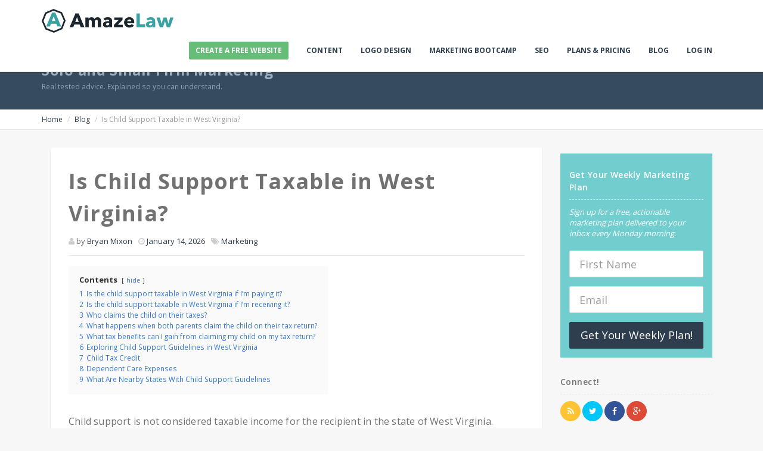

--- FILE ---
content_type: text/html; charset=UTF-8
request_url: https://amazelaw.com/is-child-support-taxable-in-west-virginia/
body_size: 84052
content:
<!DOCTYPE html>
<!--[if IE 7]>
<html class="ie ie7" dir="ltr" lang="en-US" prefix="og: https://ogp.me/ns#">
<![endif]-->
<!--[if IE 8]>
<html class="ie ie8" dir="ltr" lang="en-US" prefix="og: https://ogp.me/ns#">
<![endif]-->
<!--[if !(IE 7) | !(IE 8) ]><!-->
<html dir="ltr" lang="en-US" prefix="og: https://ogp.me/ns#">
<!--<![endif]-->
<head>
  <meta charset="UTF-8">
  <meta name="viewport" content="width=device-width">
  
  <link rel="profile" href="https://gmpg.org/xfn/11">
  <link rel="pingback" href="https://amazelaw.com/xmlrpc.php">

  <link rel="apple-touch-icon" sizes="57x57" href="https://amazelaw.com/wp-content/themes/amazelaw_theme/images/favicons/apple-touch-icon-57x57.png">
  <link rel="apple-touch-icon" sizes="60x60" href="https://amazelaw.com/wp-content/themes/amazelaw_theme/images/favicons/apple-touch-icon-60x60.png">
  <link rel="apple-touch-icon" sizes="72x72" href="https://amazelaw.com/wp-content/themes/amazelaw_theme/images/favicons/apple-touch-icon-72x72.png">
  <link rel="apple-touch-icon" sizes="76x76" href="https://amazelaw.com/wp-content/themes/amazelaw_theme/images/favicons/apple-touch-icon-76x76.png">
  <link rel="apple-touch-icon" sizes="114x114" href="https://amazelaw.com/wp-content/themes/amazelaw_theme/images/favicons/apple-touch-icon-114x114.png">
  <link rel="apple-touch-icon" sizes="120x120" href="https://amazelaw.com/wp-content/themes/amazelaw_theme/images/favicons/apple-touch-icon-120x120.png">
  <link rel="apple-touch-icon" sizes="144x144" href="https://amazelaw.com/wp-content/themes/amazelaw_theme/images/favicons/apple-touch-icon-144x144.png">
  <link rel="apple-touch-icon" sizes="152x152" href="https://amazelaw.com/wp-content/themes/amazelaw_theme/images/favicons/apple-touch-icon-152x152.png">
  <link rel="apple-touch-icon" sizes="180x180" href="https://amazelaw.com/wp-content/themes/amazelaw_theme/images/favicons/apple-touch-icon-180x180.png">
  <link rel="icon" type="image/png" href="https://amazelaw.com/wp-content/themes/amazelaw_theme/images/favicons/favicon-32x32.png" sizes="32x32">
  <link rel="icon" type="image/png" href="https://amazelaw.com/wp-content/themes/amazelaw_theme/images/favicons/android-chrome-192x192.png" sizes="192x192">
  <link rel="icon" type="image/png" href="https://amazelaw.com/wp-content/themes/amazelaw_theme/images/favicons/favicon-96x96.png" sizes="96x96">
  <link rel="icon" type="image/png" href="https://amazelaw.com/wp-content/themes/amazelaw_theme/images/favicons/favicon-16x16.png" sizes="16x16">
  <link rel="manifest" href="https://amazelaw.com/wp-content/themes/amazelaw_theme/images/favicons/manifest.json">
  <meta name="msapplication-TileColor" content="#ffffff">
  <meta name="msapplication-TileImage" content="https://amazelaw.com/wp-content/themes/amazelaw_theme/images/favicons/mstile-144x144.png">
  <meta name="theme-color" content="#ffffff">

  <link rel="stylesheet" href="https://amazelaw.com/wp-content/themes/amazelaw_theme/css/bootstrap.css" type="text/css" />
  <!--<link rel="stylesheet" href="https://amazelaw.com/wp-content/themes/amazelaw_theme/css/animate.css" type="text/css" />-->
  <link rel="stylesheet" href="https://amazelaw.com/wp-content/themes/amazelaw_theme/css/font-awesome.min.css" type="text/css" />
  <link rel="stylesheet" href="https://amazelaw.com/wp-content/themes/amazelaw_theme/css/font.css" type="text/css" />
  <link rel="stylesheet" href="https://amazelaw.com/wp-content/themes/amazelaw_theme/css/landing.css" type="text/css" />
  <link rel="stylesheet" href="https://amazelaw.com/wp-content/themes/amazelaw_theme/css/app.css" type="text/css" />
  <link rel="stylesheet" href="https://amazelaw.com/wp-content/themes/amazelaw_theme/css/amaze.css" type="text/css" />

  <!--[if lt IE 9]>
    <script src="https://amazelaw.com/wp-content/themes/amazelaw_theme/js/ie/html5shiv.js"></script>
    <script src="https://amazelaw.com/wp-content/themes/amazelaw_theme/js/ie/respond.min.js"></script>
    <script src="https://amazelaw.com/wp-content/themes/amazelaw_theme/js/ie/excanvas.js"></script>
  <![endif]-->

  <!--[if gte IE 9]>
    <style type="text/css">
      .gradient,
      .gradient:before,
      .gradient:after {
         filter: none;
      }

    </style>
  <![endif]-->
  <script src="//ajax.googleapis.com/ajax/libs/jquery/3.2.1/jquery.min.js"></script>
  	<style>img:is([sizes="auto" i], [sizes^="auto," i]) { contain-intrinsic-size: 3000px 1500px }</style>
	
		<!-- All in One SEO Pro 4.7.7 - aioseo.com -->
		<title>Is Child Support Taxable in West Virginia? - AmazeLaw</title><link rel="preload" as="style" href="https://fonts.googleapis.com/css?family=Lato%3A300%2C400%2C700%2C900%2C300italic%2C400italic%2C700italic&#038;display=swap" /><link rel="stylesheet" href="https://fonts.googleapis.com/css?family=Lato%3A300%2C400%2C700%2C900%2C300italic%2C400italic%2C700italic&#038;display=swap" media="print" onload="this.media='all'" /><noscript><link rel="stylesheet" href="https://fonts.googleapis.com/css?family=Lato%3A300%2C400%2C700%2C900%2C300italic%2C400italic%2C700italic&#038;display=swap" /></noscript>
	<meta name="description" content="Child support is not considered taxable income for the recipient in the state of West Virginia. According to the Internal Revenue Service (IRS), child support payments are not included in the recipient&#039;s gross income and thus, are not subject to federal income taxes. This means that the custodial parent does not need to report child" />
	<meta name="robots" content="max-image-preview:large" />
	<meta name="author" content="Bryan Mixon"/>
	<link rel="canonical" href="https://amazelaw.com/is-child-support-taxable-in-west-virginia/" />
	<meta name="generator" content="All in One SEO Pro (AIOSEO) 4.7.7" />
		<meta property="og:locale" content="en_US" />
		<meta property="og:site_name" content="AmazeLaw" />
		<meta property="og:type" content="article" />
		<meta property="og:title" content="Is Child Support Taxable in West Virginia? - AmazeLaw" />
		<meta property="og:description" content="Child support is not considered taxable income for the recipient in the state of West Virginia. According to the Internal Revenue Service (IRS), child support payments are not included in the recipient&#039;s gross income and thus, are not subject to federal income taxes. This means that the custodial parent does not need to report child" />
		<meta property="og:url" content="https://amazelaw.com/is-child-support-taxable-in-west-virginia/" />
		<meta property="article:published_time" content="2025-02-18T14:35:19+00:00" />
		<meta property="article:modified_time" content="2025-02-18T14:35:19+00:00" />
		<meta property="article:publisher" content="https://www.facebook.com/AmazeLaw" />
		<meta name="twitter:card" content="summary_large_image" />
		<meta name="twitter:site" content="@AmazeLaw" />
		<meta name="twitter:title" content="Is Child Support Taxable in West Virginia? - AmazeLaw" />
		<meta name="twitter:description" content="Child support is not considered taxable income for the recipient in the state of West Virginia. According to the Internal Revenue Service (IRS), child support payments are not included in the recipient&#039;s gross income and thus, are not subject to federal income taxes. This means that the custodial parent does not need to report child" />
		<meta name="twitter:creator" content="@AmazeLaw" />
		<meta name="twitter:label1" content="Written by" />
		<meta name="twitter:data1" content="Bryan Mixon" />
		<meta name="twitter:label2" content="Est. reading time" />
		<meta name="twitter:data2" content="6 minutes" />
		<script type="application/ld+json" class="aioseo-schema">
			{"@context":"https:\/\/schema.org","@graph":[{"@type":"Article","@id":"https:\/\/amazelaw.com\/is-child-support-taxable-in-west-virginia\/#article","name":"Is Child Support Taxable in West Virginia? - AmazeLaw","headline":"Is Child Support Taxable in West Virginia?","author":{"@id":"https:\/\/amazelaw.com\/author\/amaze\/#author"},"publisher":{"@id":"https:\/\/amazelaw.com\/#organization"},"image":{"@type":"ImageObject","url":"http:\/\/amazelaw.wpengine.com\/wp-content\/uploads\/2015\/04\/amaze_logo.png","@id":"https:\/\/amazelaw.com\/#articleImage"},"datePublished":"2026-01-14T01:48:40-05:00","dateModified":"2025-02-18T09:35:19-05:00","inLanguage":"en-US","mainEntityOfPage":{"@id":"https:\/\/amazelaw.com\/is-child-support-taxable-in-west-virginia\/#webpage"},"isPartOf":{"@id":"https:\/\/amazelaw.com\/is-child-support-taxable-in-west-virginia\/#webpage"},"articleSection":"Marketing"},{"@type":"BreadcrumbList","@id":"https:\/\/amazelaw.com\/is-child-support-taxable-in-west-virginia\/#breadcrumblist","itemListElement":[{"@type":"ListItem","@id":"https:\/\/amazelaw.com\/#listItem","position":1,"name":"Home","item":"https:\/\/amazelaw.com\/","nextItem":{"@type":"ListItem","@id":"https:\/\/amazelaw.com\/is-child-support-taxable-in-west-virginia\/#listItem","name":"Is Child Support Taxable in West Virginia?"}},{"@type":"ListItem","@id":"https:\/\/amazelaw.com\/is-child-support-taxable-in-west-virginia\/#listItem","position":2,"name":"Is Child Support Taxable in West Virginia?","previousItem":{"@type":"ListItem","@id":"https:\/\/amazelaw.com\/#listItem","name":"Home"}}]},{"@type":"Organization","@id":"https:\/\/amazelaw.com\/#organization","name":"AmazeLaw","description":"Digital Marketing for Solo and Small Law Firms","url":"https:\/\/amazelaw.com\/","logo":{"@type":"ImageObject","url":"http:\/\/amazelaw.wpengine.com\/wp-content\/uploads\/2015\/04\/amaze_logo.png","@id":"https:\/\/amazelaw.com\/is-child-support-taxable-in-west-virginia\/#organizationLogo"},"image":{"@id":"https:\/\/amazelaw.com\/is-child-support-taxable-in-west-virginia\/#organizationLogo"},"sameAs":["https:\/\/www.facebook.com\/AmazeLaw","https:\/\/twitter.com\/AmazeLaw","https:\/\/youtube.com\/amazelaw"]},{"@type":"Person","@id":"https:\/\/amazelaw.com\/author\/amaze\/#author","url":"https:\/\/amazelaw.com\/author\/amaze\/","name":"Bryan Mixon","image":{"@type":"ImageObject","@id":"https:\/\/amazelaw.com\/is-child-support-taxable-in-west-virginia\/#authorImage","url":"https:\/\/secure.gravatar.com\/avatar\/ac37fa03089cf16545574a9cd7bc836c43aaf2be6f0cdf9e98ac2ab7f00631c5?s=96&d=monsterid&r=g","width":96,"height":96,"caption":"Bryan Mixon"}},{"@type":"WebPage","@id":"https:\/\/amazelaw.com\/is-child-support-taxable-in-west-virginia\/#webpage","url":"https:\/\/amazelaw.com\/is-child-support-taxable-in-west-virginia\/","name":"Is Child Support Taxable in West Virginia? - AmazeLaw","description":"Child support is not considered taxable income for the recipient in the state of West Virginia. According to the Internal Revenue Service (IRS), child support payments are not included in the recipient's gross income and thus, are not subject to federal income taxes. This means that the custodial parent does not need to report child","inLanguage":"en-US","isPartOf":{"@id":"https:\/\/amazelaw.com\/#website"},"breadcrumb":{"@id":"https:\/\/amazelaw.com\/is-child-support-taxable-in-west-virginia\/#breadcrumblist"},"author":{"@id":"https:\/\/amazelaw.com\/author\/amaze\/#author"},"creator":{"@id":"https:\/\/amazelaw.com\/author\/amaze\/#author"},"datePublished":"2026-01-14T01:48:40-05:00","dateModified":"2025-02-18T09:35:19-05:00"},{"@type":"WebSite","@id":"https:\/\/amazelaw.com\/#website","url":"https:\/\/amazelaw.com\/","name":"AmazeLaw","description":"Digital Marketing for Solo and Small Law Firms","inLanguage":"en-US","publisher":{"@id":"https:\/\/amazelaw.com\/#organization"}}]}
		</script>
		<!-- All in One SEO Pro -->

<script type='application/javascript'>console.log('PixelYourSite PRO version 9.5.5');</script>
<link rel='dns-prefetch' href='//fonts.googleapis.com' />
<link href='https://fonts.gstatic.com' crossorigin rel='preconnect' />
<link rel="alternate" type="application/rss+xml" title="AmazeLaw &raquo; Feed" href="https://amazelaw.com/feed/" />
<link rel="alternate" type="application/rss+xml" title="AmazeLaw &raquo; Comments Feed" href="https://amazelaw.com/comments/feed/" />
<link rel="alternate" type="application/rss+xml" title="AmazeLaw &raquo; Is Child Support Taxable in West Virginia? Comments Feed" href="https://amazelaw.com/is-child-support-taxable-in-west-virginia/feed/" />
<style id='wp-emoji-styles-inline-css' type='text/css'>

	img.wp-smiley, img.emoji {
		display: inline !important;
		border: none !important;
		box-shadow: none !important;
		height: 1em !important;
		width: 1em !important;
		margin: 0 0.07em !important;
		vertical-align: -0.1em !important;
		background: none !important;
		padding: 0 !important;
	}
</style>
<link rel='stylesheet' id='wp-block-library-css' href='https://amazelaw.com/wp-includes/css/dist/block-library/style.min.css?ver=6.8.3' type='text/css' media='all' />
<style id='classic-theme-styles-inline-css' type='text/css'>
/*! This file is auto-generated */
.wp-block-button__link{color:#fff;background-color:#32373c;border-radius:9999px;box-shadow:none;text-decoration:none;padding:calc(.667em + 2px) calc(1.333em + 2px);font-size:1.125em}.wp-block-file__button{background:#32373c;color:#fff;text-decoration:none}
</style>
<style id='global-styles-inline-css' type='text/css'>
:root{--wp--preset--aspect-ratio--square: 1;--wp--preset--aspect-ratio--4-3: 4/3;--wp--preset--aspect-ratio--3-4: 3/4;--wp--preset--aspect-ratio--3-2: 3/2;--wp--preset--aspect-ratio--2-3: 2/3;--wp--preset--aspect-ratio--16-9: 16/9;--wp--preset--aspect-ratio--9-16: 9/16;--wp--preset--color--black: #000000;--wp--preset--color--cyan-bluish-gray: #abb8c3;--wp--preset--color--white: #ffffff;--wp--preset--color--pale-pink: #f78da7;--wp--preset--color--vivid-red: #cf2e2e;--wp--preset--color--luminous-vivid-orange: #ff6900;--wp--preset--color--luminous-vivid-amber: #fcb900;--wp--preset--color--light-green-cyan: #7bdcb5;--wp--preset--color--vivid-green-cyan: #00d084;--wp--preset--color--pale-cyan-blue: #8ed1fc;--wp--preset--color--vivid-cyan-blue: #0693e3;--wp--preset--color--vivid-purple: #9b51e0;--wp--preset--gradient--vivid-cyan-blue-to-vivid-purple: linear-gradient(135deg,rgba(6,147,227,1) 0%,rgb(155,81,224) 100%);--wp--preset--gradient--light-green-cyan-to-vivid-green-cyan: linear-gradient(135deg,rgb(122,220,180) 0%,rgb(0,208,130) 100%);--wp--preset--gradient--luminous-vivid-amber-to-luminous-vivid-orange: linear-gradient(135deg,rgba(252,185,0,1) 0%,rgba(255,105,0,1) 100%);--wp--preset--gradient--luminous-vivid-orange-to-vivid-red: linear-gradient(135deg,rgba(255,105,0,1) 0%,rgb(207,46,46) 100%);--wp--preset--gradient--very-light-gray-to-cyan-bluish-gray: linear-gradient(135deg,rgb(238,238,238) 0%,rgb(169,184,195) 100%);--wp--preset--gradient--cool-to-warm-spectrum: linear-gradient(135deg,rgb(74,234,220) 0%,rgb(151,120,209) 20%,rgb(207,42,186) 40%,rgb(238,44,130) 60%,rgb(251,105,98) 80%,rgb(254,248,76) 100%);--wp--preset--gradient--blush-light-purple: linear-gradient(135deg,rgb(255,206,236) 0%,rgb(152,150,240) 100%);--wp--preset--gradient--blush-bordeaux: linear-gradient(135deg,rgb(254,205,165) 0%,rgb(254,45,45) 50%,rgb(107,0,62) 100%);--wp--preset--gradient--luminous-dusk: linear-gradient(135deg,rgb(255,203,112) 0%,rgb(199,81,192) 50%,rgb(65,88,208) 100%);--wp--preset--gradient--pale-ocean: linear-gradient(135deg,rgb(255,245,203) 0%,rgb(182,227,212) 50%,rgb(51,167,181) 100%);--wp--preset--gradient--electric-grass: linear-gradient(135deg,rgb(202,248,128) 0%,rgb(113,206,126) 100%);--wp--preset--gradient--midnight: linear-gradient(135deg,rgb(2,3,129) 0%,rgb(40,116,252) 100%);--wp--preset--font-size--small: 13px;--wp--preset--font-size--medium: 20px;--wp--preset--font-size--large: 36px;--wp--preset--font-size--x-large: 42px;--wp--preset--spacing--20: 0.44rem;--wp--preset--spacing--30: 0.67rem;--wp--preset--spacing--40: 1rem;--wp--preset--spacing--50: 1.5rem;--wp--preset--spacing--60: 2.25rem;--wp--preset--spacing--70: 3.38rem;--wp--preset--spacing--80: 5.06rem;--wp--preset--shadow--natural: 6px 6px 9px rgba(0, 0, 0, 0.2);--wp--preset--shadow--deep: 12px 12px 50px rgba(0, 0, 0, 0.4);--wp--preset--shadow--sharp: 6px 6px 0px rgba(0, 0, 0, 0.2);--wp--preset--shadow--outlined: 6px 6px 0px -3px rgba(255, 255, 255, 1), 6px 6px rgba(0, 0, 0, 1);--wp--preset--shadow--crisp: 6px 6px 0px rgba(0, 0, 0, 1);}:where(.is-layout-flex){gap: 0.5em;}:where(.is-layout-grid){gap: 0.5em;}body .is-layout-flex{display: flex;}.is-layout-flex{flex-wrap: wrap;align-items: center;}.is-layout-flex > :is(*, div){margin: 0;}body .is-layout-grid{display: grid;}.is-layout-grid > :is(*, div){margin: 0;}:where(.wp-block-columns.is-layout-flex){gap: 2em;}:where(.wp-block-columns.is-layout-grid){gap: 2em;}:where(.wp-block-post-template.is-layout-flex){gap: 1.25em;}:where(.wp-block-post-template.is-layout-grid){gap: 1.25em;}.has-black-color{color: var(--wp--preset--color--black) !important;}.has-cyan-bluish-gray-color{color: var(--wp--preset--color--cyan-bluish-gray) !important;}.has-white-color{color: var(--wp--preset--color--white) !important;}.has-pale-pink-color{color: var(--wp--preset--color--pale-pink) !important;}.has-vivid-red-color{color: var(--wp--preset--color--vivid-red) !important;}.has-luminous-vivid-orange-color{color: var(--wp--preset--color--luminous-vivid-orange) !important;}.has-luminous-vivid-amber-color{color: var(--wp--preset--color--luminous-vivid-amber) !important;}.has-light-green-cyan-color{color: var(--wp--preset--color--light-green-cyan) !important;}.has-vivid-green-cyan-color{color: var(--wp--preset--color--vivid-green-cyan) !important;}.has-pale-cyan-blue-color{color: var(--wp--preset--color--pale-cyan-blue) !important;}.has-vivid-cyan-blue-color{color: var(--wp--preset--color--vivid-cyan-blue) !important;}.has-vivid-purple-color{color: var(--wp--preset--color--vivid-purple) !important;}.has-black-background-color{background-color: var(--wp--preset--color--black) !important;}.has-cyan-bluish-gray-background-color{background-color: var(--wp--preset--color--cyan-bluish-gray) !important;}.has-white-background-color{background-color: var(--wp--preset--color--white) !important;}.has-pale-pink-background-color{background-color: var(--wp--preset--color--pale-pink) !important;}.has-vivid-red-background-color{background-color: var(--wp--preset--color--vivid-red) !important;}.has-luminous-vivid-orange-background-color{background-color: var(--wp--preset--color--luminous-vivid-orange) !important;}.has-luminous-vivid-amber-background-color{background-color: var(--wp--preset--color--luminous-vivid-amber) !important;}.has-light-green-cyan-background-color{background-color: var(--wp--preset--color--light-green-cyan) !important;}.has-vivid-green-cyan-background-color{background-color: var(--wp--preset--color--vivid-green-cyan) !important;}.has-pale-cyan-blue-background-color{background-color: var(--wp--preset--color--pale-cyan-blue) !important;}.has-vivid-cyan-blue-background-color{background-color: var(--wp--preset--color--vivid-cyan-blue) !important;}.has-vivid-purple-background-color{background-color: var(--wp--preset--color--vivid-purple) !important;}.has-black-border-color{border-color: var(--wp--preset--color--black) !important;}.has-cyan-bluish-gray-border-color{border-color: var(--wp--preset--color--cyan-bluish-gray) !important;}.has-white-border-color{border-color: var(--wp--preset--color--white) !important;}.has-pale-pink-border-color{border-color: var(--wp--preset--color--pale-pink) !important;}.has-vivid-red-border-color{border-color: var(--wp--preset--color--vivid-red) !important;}.has-luminous-vivid-orange-border-color{border-color: var(--wp--preset--color--luminous-vivid-orange) !important;}.has-luminous-vivid-amber-border-color{border-color: var(--wp--preset--color--luminous-vivid-amber) !important;}.has-light-green-cyan-border-color{border-color: var(--wp--preset--color--light-green-cyan) !important;}.has-vivid-green-cyan-border-color{border-color: var(--wp--preset--color--vivid-green-cyan) !important;}.has-pale-cyan-blue-border-color{border-color: var(--wp--preset--color--pale-cyan-blue) !important;}.has-vivid-cyan-blue-border-color{border-color: var(--wp--preset--color--vivid-cyan-blue) !important;}.has-vivid-purple-border-color{border-color: var(--wp--preset--color--vivid-purple) !important;}.has-vivid-cyan-blue-to-vivid-purple-gradient-background{background: var(--wp--preset--gradient--vivid-cyan-blue-to-vivid-purple) !important;}.has-light-green-cyan-to-vivid-green-cyan-gradient-background{background: var(--wp--preset--gradient--light-green-cyan-to-vivid-green-cyan) !important;}.has-luminous-vivid-amber-to-luminous-vivid-orange-gradient-background{background: var(--wp--preset--gradient--luminous-vivid-amber-to-luminous-vivid-orange) !important;}.has-luminous-vivid-orange-to-vivid-red-gradient-background{background: var(--wp--preset--gradient--luminous-vivid-orange-to-vivid-red) !important;}.has-very-light-gray-to-cyan-bluish-gray-gradient-background{background: var(--wp--preset--gradient--very-light-gray-to-cyan-bluish-gray) !important;}.has-cool-to-warm-spectrum-gradient-background{background: var(--wp--preset--gradient--cool-to-warm-spectrum) !important;}.has-blush-light-purple-gradient-background{background: var(--wp--preset--gradient--blush-light-purple) !important;}.has-blush-bordeaux-gradient-background{background: var(--wp--preset--gradient--blush-bordeaux) !important;}.has-luminous-dusk-gradient-background{background: var(--wp--preset--gradient--luminous-dusk) !important;}.has-pale-ocean-gradient-background{background: var(--wp--preset--gradient--pale-ocean) !important;}.has-electric-grass-gradient-background{background: var(--wp--preset--gradient--electric-grass) !important;}.has-midnight-gradient-background{background: var(--wp--preset--gradient--midnight) !important;}.has-small-font-size{font-size: var(--wp--preset--font-size--small) !important;}.has-medium-font-size{font-size: var(--wp--preset--font-size--medium) !important;}.has-large-font-size{font-size: var(--wp--preset--font-size--large) !important;}.has-x-large-font-size{font-size: var(--wp--preset--font-size--x-large) !important;}
:where(.wp-block-post-template.is-layout-flex){gap: 1.25em;}:where(.wp-block-post-template.is-layout-grid){gap: 1.25em;}
:where(.wp-block-columns.is-layout-flex){gap: 2em;}:where(.wp-block-columns.is-layout-grid){gap: 2em;}
:root :where(.wp-block-pullquote){font-size: 1.5em;line-height: 1.6;}
</style>

<link rel='stylesheet' id='genericons-css' href='https://amazelaw.com/wp-content/themes/amazelaw_theme/genericons/genericons.css?ver=3.0.2' type='text/css' media='all' />
<link rel='stylesheet' id='twentyfourteen-style-css' href='https://amazelaw.com/wp-content/themes/amazelaw_theme/style.css?ver=6.8.3' type='text/css' media='all' />
<!--[if lt IE 9]>
<link rel='stylesheet' id='twentyfourteen-ie-css' href='https://amazelaw.com/wp-content/themes/amazelaw_theme/css/ie.css?ver=20131205' type='text/css' media='all' />
<![endif]-->
<link rel='stylesheet' id='tablepress-default-css' href='https://amazelaw.com/wp-content/plugins/tablepress/css/build/default.css?ver=3.2.6' type='text/css' media='all' />
<style id='rocket-lazyload-inline-css' type='text/css'>
.rll-youtube-player{position:relative;padding-bottom:56.23%;height:0;overflow:hidden;max-width:100%;}.rll-youtube-player:focus-within{outline: 2px solid currentColor;outline-offset: 5px;}.rll-youtube-player iframe{position:absolute;top:0;left:0;width:100%;height:100%;z-index:100;background:0 0}.rll-youtube-player img{bottom:0;display:block;left:0;margin:auto;max-width:100%;width:100%;position:absolute;right:0;top:0;border:none;height:auto;-webkit-transition:.4s all;-moz-transition:.4s all;transition:.4s all}.rll-youtube-player img:hover{-webkit-filter:brightness(75%)}.rll-youtube-player .play{height:100%;width:100%;left:0;top:0;position:absolute;background:url(https://amazelaw.com/wp-content/plugins/wp-rocket/assets/img/youtube.png) no-repeat center;background-color: transparent !important;cursor:pointer;border:none;}
</style>
<script type="text/javascript" src="https://amazelaw.com/wp-content/plugins/jquery-updater/js/jquery-3.7.1.min.js?ver=3.7.1" id="jquery-core-js"></script>
<script type="text/javascript" src="https://amazelaw.com/wp-content/plugins/jquery-updater/js/jquery-migrate-3.5.2.min.js?ver=3.5.2" id="jquery-migrate-js"></script>
<script type="text/javascript" src="https://amazelaw.com/wp-content/plugins/pixelyoursite-pro/dist/scripts/js.cookie-2.1.3.min.js?ver=2.1.3" id="js-cookie-pys-js"></script>
<script type="text/javascript" src="https://amazelaw.com/wp-content/plugins/pixelyoursite-pro/dist/scripts/jquery.bind-first-0.2.3.min.js?ver=6.8.3" id="jquery-bind-first-js"></script>
<script type="text/javascript" id="pys-js-extra">
/* <![CDATA[ */
var pysOptions = {"staticEvents":{"facebook":{"init_event":[{"delay":0,"type":"static","name":"PageView","pixelIds":["1916694061912998"],"params":{"post_category":"Marketing","page_title":"Is Child Support Taxable in West Virginia?","post_type":"post","post_id":1635,"plugin":"PixelYourSite","event_url":"amazelaw.com\/is-child-support-taxable-in-west-virginia\/","user_role":"guest"},"e_id":"init_event","ids":[],"hasTimeWindow":false,"timeWindow":0,"eventID":"","woo_order":"","edd_order":""}],"custom_event":[{"delay":0,"type":"static","name":"PageView","pixelIds":["1916694061912998"],"params":{"page_title":"Is Child Support Taxable in West Virginia?","post_type":"post","post_id":1635,"plugin":"PixelYourSite","event_url":"amazelaw.com\/is-child-support-taxable-in-west-virginia\/","user_role":"guest"},"e_id":"custom_event","ids":[],"hasTimeWindow":false,"timeWindow":0,"eventID":"","woo_order":"","edd_order":""}]}},"dynamicEvents":[],"triggerEvents":[],"triggerEventTypes":[],"facebook":{"pixelIds":["1916694061912998"],"advancedMatchingEnabled":true,"advancedMatching":[],"removeMetadata":false,"wooVariableAsSimple":false,"serverApiEnabled":false,"ajaxForServerEvent":true,"wooCRSendFromServer":false,"send_external_id":true},"debug":"","siteUrl":"https:\/\/amazelaw.com","ajaxUrl":"https:\/\/amazelaw.com\/wp-admin\/admin-ajax.php","ajax_event":"6df817e298","trackUTMs":"1","trackTrafficSource":"1","user_id":"0","enable_lading_page_param":"1","cookie_duration":"7","enable_event_day_param":"1","enable_event_month_param":"1","enable_event_time_param":"1","enable_remove_target_url_param":"1","enable_remove_download_url_param":"1","visit_data_model":"first_visit","last_visit_duration":"60","enable_auto_save_advance_matching":"1","advance_matching_fn_names":["first_name","first-name","first name","name"],"advance_matching_ln_names":["last_name","last-name","last name"],"advance_matching_tel_names":["phone","tel"],"enable_success_send_form":"","enable_automatic_events":"","enable_event_video":"1","gdpr":{"ajax_enabled":false,"all_disabled_by_api":false,"facebook_disabled_by_api":false,"tiktok_disabled_by_api":false,"analytics_disabled_by_api":false,"google_ads_disabled_by_api":false,"pinterest_disabled_by_api":false,"bing_disabled_by_api":false,"facebook_prior_consent_enabled":true,"tiktok_prior_consent_enabled":true,"analytics_prior_consent_enabled":true,"google_ads_prior_consent_enabled":true,"pinterest_prior_consent_enabled":true,"bing_prior_consent_enabled":true,"cookiebot_integration_enabled":false,"cookiebot_facebook_consent_category":"marketing","cookiebot_analytics_consent_category":"statistics","cookiebot_google_ads_consent_category":"marketing","cookiebot_pinterest_consent_category":"marketing","cookiebot_bing_consent_category":"marketing","cookie_notice_integration_enabled":false,"cookie_law_info_integration_enabled":false,"real_cookie_banner_integration_enabled":false,"consent_magic_integration_enabled":false},"automatic":{"enable_youtube":true,"enable_vimeo":true,"enable_video":true},"woo":{"enabled":false},"edd":{"enabled":false}};
/* ]]> */
</script>
<script type="text/javascript" src="https://amazelaw.com/wp-content/plugins/pixelyoursite-pro/dist/scripts/public.js?ver=9.5.5" id="pys-js"></script>
<link rel="https://api.w.org/" href="https://amazelaw.com/wp-json/" /><link rel="alternate" title="JSON" type="application/json" href="https://amazelaw.com/wp-json/wp/v2/posts/1635" /><link rel="EditURI" type="application/rsd+xml" title="RSD" href="https://amazelaw.com/xmlrpc.php?rsd" />
<link rel='shortlink' href='https://amazelaw.com/?p=1635' />
<link rel="alternate" title="oEmbed (JSON)" type="application/json+oembed" href="https://amazelaw.com/wp-json/oembed/1.0/embed?url=https%3A%2F%2Famazelaw.com%2Fis-child-support-taxable-in-west-virginia%2F" />
<link rel="alternate" title="oEmbed (XML)" type="text/xml+oembed" href="https://amazelaw.com/wp-json/oembed/1.0/embed?url=https%3A%2F%2Famazelaw.com%2Fis-child-support-taxable-in-west-virginia%2F&#038;format=xml" />
<style type="text/css">
.comment a{display:none;}
</style>
<style type="text/css">.recentcomments a{display:inline !important;padding:0 !important;margin:0 !important;}</style><meta name="generator" content="Powered by WPBakery Page Builder - drag and drop page builder for WordPress."/>

<meta name="google-site-verification" content="kxvnc4NitfN-dgrfEFKDYUNfETDvMZx4BRK4gRYQqoc" />
<noscript><style> .wpb_animate_when_almost_visible { opacity: 1; }</style></noscript><noscript><style id="rocket-lazyload-nojs-css">.rll-youtube-player, [data-lazy-src]{display:none !important;}</style></noscript>  <script src="//maps.googleapis.com/maps/api/js?sensor=false&libraries=places"></script>
  <script src="https://amazelaw.com/wp-content/themes/amazelaw_theme/js/geocomplete/jquery.geocomplete.min.js"></script>
  <script src="https://amazelaw.com/wp-content/themes/amazelaw_theme/js/responsive-tabs/responsive-tabs.js"></script>

</head>

<body data-rsssl=1 class="wp-singular post-template-default single single-post postid-1635 single-format-standard wp-theme-amazelaw_theme group-blog masthead-fixed singular wpb-js-composer js-comp-ver-6.10.0 vc_responsive">
  

  <!-- header -->
  <header id="header" class="navbar navbar-fixed-top affix-top no-transition bg-white box-shadow b-b b-light"  data-spy="affix" data-offset-top="1">
    <div class="container">
      <div class="navbar-header">        
        <a href="https://amazelaw.com/" rel="home" class="navbar-brand">
          <img src="data:image/svg+xml,%3Csvg%20xmlns='http://www.w3.org/2000/svg'%20viewBox='0%200%200%200'%3E%3C/svg%3E" class="m-r-sm" data-lazy-src="https://amazelaw.com/wp-content/themes/amazelaw_theme/images/logo.png"><noscript><img src="https://amazelaw.com/wp-content/themes/amazelaw_theme/images/logo.png" class="m-r-sm"></noscript>
        </a>
                  <button class="btn btn-link visible-xs" type="button" data-toggle="collapse" data-target=".navbar-collapse">
            <i class="fa fa-bars"></i>
          </button>
              </div>
              <div class="collapse navbar-collapse">
          <ul class="nav navbar-nav navbar-right">
            <li><a class="text-info btn btn-sm btn-primary" href="/schedule-a-demo">Create A Free Website</a></li>
			<li><a href="/blog-marketing-for-lawyers">Content</a></li>
			<li><a href="/law-firm-logo-design">Logo Design</a></li>
            <li><a href="/bootcamp">Marketing Bootcamp</a></li>
			<li><a href="/seo-attorneys">SEO</a></li>
            <li><a href="/plans-and-pricing">Plans & Pricing</a></li>
            <li><a href="/blog">Blog</a></li>            
            <li><a href="http://app.amazelaw.com/login">Log In</a></li>
          </ul>
        </div>
          </div>
  </header>
  <section id="content">


<div class="bg-dark lt">
  <div class="container">
    <div class="m-b-lg m-t-lg">
      <h3 class="m-b-none">Solo and Small Firm Marketing</h3>
      <small class="text-muted">Real tested advice. Explained so you can understand.</small>
    </div>
  </div>
</div>
<div class="bg-white b-b b-light">
  <div class="container">
    <ul class="breadcrumb no-border bg-empty m-b-none m-l-n-sm">
      <li><a href="/">Home</a></li>
      <li><a href="/blog">Blog</a></li>
      <li class="active">Is Child Support Taxable in West Virginia?</li>
    </ul>
  </div>
</div>
<div class="container m-t-lg m-b-lg">
  <div class="col-sm-9">
    <div id="primary" class="content-area">
      <div id="content" class="site-content" role="main">
		  		  		        <article id="post-1635" class="post-item post-1635 post type-post status-publish format-standard hentry category-marketing">
  <div class="post-media">
  	  </div>
  <div class="caption wrapper-lg">
	<header class="entry-header">
		<h1 class="post-title">Is Child Support Taxable in West Virginia?</h1><span class="byline"><span class="author vcard"><i class="fa fa-user icon-muted"></i> by <a class="url fn n m-r-sm" href="https://amazelaw.com/author/amaze/" rel="author">Bryan Mixon</a></span></span><span class="entry-date"><i class="fa fa-clock-o icon-muted"></i> <a href="https://amazelaw.com/is-child-support-taxable-in-west-virginia/" rel="bookmark"><time class="entry-date m-r-sm" datetime="2026-01-14T01:48:40-05:00">January 14, 2026</time></a></span><span class="cat-links"><i class="fa fa-tags icon-muted"></i> <a href="https://amazelaw.com/category/marketing/" rel="category tag">Marketing</a></span>					<div class="line line-lg"></div>
						</header><!-- .entry-header -->

		<div class="entry-content">
		<div class="lwptoc lwptoc-autoWidth lwptoc-baseItems lwptoc-light lwptoc-notInherit" data-smooth-scroll="1" data-smooth-scroll-offset="24"><div class="lwptoc_i">    <div class="lwptoc_header">
        <b class="lwptoc_title">Contents</b>                    <span class="lwptoc_toggle">
                <a href="#" class="lwptoc_toggle_label" data-label="show">hide</a>            </span>
            </div>
<div class="lwptoc_items lwptoc_items-visible">
    <div class="lwptoc_itemWrap"><div class="lwptoc_item">    <a href="#Is_the_child_support_taxable_in_West_Virginia_if_Im_paying_it">
                    <span class="lwptoc_item_number">1</span>
                <span class="lwptoc_item_label">Is the child support taxable in West Virginia if I’m paying it?</span>
    </a>
    </div><div class="lwptoc_item">    <a href="#Is_the_child_support_taxable_in_West_Virginia_if_Im_receiving_it">
                    <span class="lwptoc_item_number">2</span>
                <span class="lwptoc_item_label">Is the child support taxable in West Virginia if I’m receiving it?</span>
    </a>
    </div><div class="lwptoc_item">    <a href="#Who_claims_the_child_on_their_taxes">
                    <span class="lwptoc_item_number">3</span>
                <span class="lwptoc_item_label">Who claims the child on their taxes?</span>
    </a>
    </div><div class="lwptoc_item">    <a href="#What_happens_when_both_parents_claim_the_child_on_their_tax_return">
                    <span class="lwptoc_item_number">4</span>
                <span class="lwptoc_item_label">What happens when both parents claim the child on their tax return?</span>
    </a>
    </div><div class="lwptoc_item">    <a href="#What_tax_benefits_can_I_gain_from_claiming_my_child_on_my_tax_return">
                    <span class="lwptoc_item_number">5</span>
                <span class="lwptoc_item_label">What tax benefits can I gain from claiming my child on my tax return?</span>
    </a>
    </div><div class="lwptoc_item">    <a href="#Exploring_Child_Support_Guidelines_in_West_Virginia">
                    <span class="lwptoc_item_number">6</span>
                <span class="lwptoc_item_label">Exploring Child Support Guidelines in West Virginia</span>
    </a>
    </div><div class="lwptoc_item">    <a href="#Child_Tax_Credit">
                    <span class="lwptoc_item_number">7</span>
                <span class="lwptoc_item_label">Child Tax Credit</span>
    </a>
    </div><div class="lwptoc_item">    <a href="#Dependent_Care_Expenses">
                    <span class="lwptoc_item_number">8</span>
                <span class="lwptoc_item_label">Dependent Care Expenses</span>
    </a>
    </div><div class="lwptoc_item">    <a href="#What_Are_Nearby_States_With_Child_Support_Guidelines">
                    <span class="lwptoc_item_number">9</span>
                <span class="lwptoc_item_label">What Are Nearby States With Child Support Guidelines</span>
    </a>
    </div></div></div>
</div></div><p>Child support is not considered taxable income for the recipient in the state of West Virginia. According to the Internal Revenue Service (IRS), child support payments are not included in the recipient’s gross income and thus, are not subject to federal income taxes. This means that the custodial parent does not need to report child support payments as income on their tax return.</p><div class='code-block code-block-1' style='margin: 8px auto; text-align: center; display: block; clear: both;'>
<script async src="https://pagead2.googlesyndication.com/pagead/js/adsbygoogle.js?client=ca-pub-5199791063185136"
     crossorigin="anonymous"></script>
<!-- In Post Ad -->
<ins class="adsbygoogle"
     style="display:block"
     data-ad-client="ca-pub-5199791063185136"
     data-ad-slot="2906713795"
     data-ad-format="auto"
     data-full-width-responsive="true"></ins>
<script>
     (adsbygoogle = window.adsbygoogle || []).push({});
</script></div>

<h2><span id="Is_the_child_support_taxable_in_West_Virginia_if_Im_paying_it">Is the child support taxable in West Virginia if I’m paying it?</span></h2>
<p>If you are the parent who is paying child support in West Virginia, you will be pleased to know that you cannot claim child support payments as tax-deductible expenses. Child support payments are considered personal expenses and are not deductible from your federal income taxes.</p>
<h2><span id="Is_the_child_support_taxable_in_West_Virginia_if_Im_receiving_it">Is the child support taxable in West Virginia if I’m receiving it?</span></h2>
<p>As mentioned earlier, child support is not taxable in West Virginia if you are the recipient. The child support payments you receive are considered nontaxable income. This is true for both federal and state income tax purposes.</p>
<h2><span id="Who_claims_the_child_on_their_taxes">Who claims the child on their taxes?</span></h2>
<p>In West Virginia, the custodial parent typically claims the child as a dependent on their tax return. The <a href="https://amazelaw.com/legal-documents-for-child-custody-if-parents-die/">custodial parent is the parent with whom the child</a> lives for the majority of the year. However, parents can agree to allow the noncustodial parent to claim the child as a dependent by signing IRS Form 8332, also known as the Release/Revocation of Release of Claim to Exemption for Child by Custodial Parent. This form should be filed with the tax return of the noncustodial parent who wishes to claim the child as a dependent.</p><div class='code-block code-block-2' style='margin: 8px 0; clear: both;'>
<script async src="https://pagead2.googlesyndication.com/pagead/js/adsbygoogle.js?client=ca-pub-5199791063185136"
     crossorigin="anonymous"></script>
<!-- In Post Ad -->
<ins class="adsbygoogle"
     style="display:block"
     data-ad-client="ca-pub-5199791063185136"
     data-ad-slot="2906713795"
     data-ad-format="auto"
     data-full-width-responsive="true"></ins>
<script>
     (adsbygoogle = window.adsbygoogle || []).push({});
</script></div>

<h2><span id="What_happens_when_both_parents_claim_the_child_on_their_tax_return">What happens when both parents claim the child on their tax return?</span></h2>
<p>If both parents claim the child as a dependent on their tax return, the IRS will typically resolve the issue by following the tiebreaker rules. The tiebreaker rules generally state that the custodial parent has the right to claim the child as a dependent, unless they agree to release that claim to the noncustodial parent using Form 8332. If both parents attempt to claim the child and neither releases the claim, the IRS may contact both parents to gather additional information to determine who has the right to claim the child.</p>
<h2><span id="What_tax_benefits_can_I_gain_from_claiming_my_child_on_my_tax_return">What tax benefits can I gain from claiming my child on my tax return?</span></h2>
<p>Claiming a child as a dependent on your tax return can provide various tax benefits. Some of the key tax benefits include:</p>
<p>1. Child Tax Credit: The Child Tax Credit allows eligible taxpayers to claim a credit of up to $2,000 per qualifying child. This credit directly reduces your tax liability, potentially resulting in a lower tax bill or a larger tax refund.<br>
2. Earned Income Tax Credit (EITC): The EITC is a refundable tax credit designed to help low-income working individuals and families. It can provide a significant financial boost for families with children.<br>
3. Dependent Care Expenses: If you are eligible to claim the Child and Dependent Care Credit, you may be able to claim a portion of the expenses paid for the care of a child while you work or look for work.</p><div class='code-block code-block-4' style='margin: 8px 0; clear: both;'>
<script async src="https://pagead2.googlesyndication.com/pagead/js/adsbygoogle.js?client=ca-pub-5199791063185136"
     crossorigin="anonymous"></script>
<!-- In Post Ad -->
<ins class="adsbygoogle"
     style="display:block"
     data-ad-client="ca-pub-5199791063185136"
     data-ad-slot="2906713795"
     data-ad-format="auto"
     data-full-width-responsive="true"></ins>
<script>
     (adsbygoogle = window.adsbygoogle || []).push({});
</script></div>

<h2><span id="Exploring_Child_Support_Guidelines_in_West_Virginia">Exploring Child Support Guidelines in West Virginia</span></h2>
<p>Child support guidelines in West Virginia are established to ensure that children receive adequate financial support from both parents. The guidelines take into account various factors, including the income of both parents, the number of children, and the parenting time arrangement.</p>
<p>In West Virginia, the Office of Child Support Enforcement (OCSE) provides detailed guidelines that help determine the amount of child support owed. These guidelines take into consideration the income of both parents, as well as certain deductions and adjustments.</p>
<p>It is important to note that child support guidelines are just a starting point, and the court may deviate from them if there are specific circumstances that warrant a different amount. For example, if a child has significant medical expenses or special needs, the court may deviate from the guidelines to ensure adequate support.</p>
<h2><span id="Child_Tax_Credit">Child Tax Credit</span></h2>
<p>The Child Tax Credit (CTC) is a tax credit available to eligible taxpayers who have dependent children. In West Virginia, as in the rest of the United States, the CTC is a valuable tax benefit that can help reduce the tax liability of eligible parents.</p>
<p>As of the 2021 tax year, the Child Tax Credit is worth up to $2,000 per qualifying child under the age of 17. However, the credit is subject to income limitations. The maximum credit is available to taxpayers with a modified adjusted gross income (MAGI) below $200,000 for single filers and $400,000 for joint filers. Above these income thresholds, the credit begins to phase out.</p>
<p>It is important for parents to be aware that the Child Tax Credit is different from claiming a child as a dependent for tax purposes. The CTC is a specific credit that provides a direct reduction in tax liability, while claiming a child as a dependent may provide other tax benefits such as the Earned Income Tax Credit (EITC) or the Dependent Care Credit.</p>
<h2><span id="Dependent_Care_Expenses">Dependent Care Expenses</span></h2>
<p>Dependent Care Expenses can be a significant financial burden for parents, but they may also provide valuable tax benefits. In West Virginia, eligible parents can claim the Dependent Care Credit, also known as the Child and Dependent Care Credit, for qualifying expenses incurred while caring for a child under the age of 13 or a disabled dependent.</p>
<p>The Dependent Care Credit allows taxpayers to claim a percentage of their qualifying expenses, up to certain limits. The percentage ranges from 20% to 35%, depending on the taxpayer’s income. The maximum qualifying expenses that can be claimed are $3,000 for one child or $6,000 for two or more children.</p>
<p>To claim the Dependent Care Credit, parents must provide the name, address, and taxpayer identification number of the care provider. Additionally, the care provider must meet certain eligibility criteria, such as not being a parent of the child and providing care while the parent works or looks for work.</p>
<h2><span id="What_Are_Nearby_States_With_Child_Support_Guidelines">What Are Nearby States With Child Support Guidelines</span></h2>
<p>West Virginia is surrounded by several neighboring states, each with its own child support guidelines. Some nearby states with child support guidelines include:</p>
<p>1. <a href="https://amazelaw.com/is-child-support-taxable-in-pennsylvania/">Pennsylvania</a>: Pennsylvania follows the Income Shares Model for calculating child support. The guidelines take into account the income of both parents and the number of children.</p>
<p>2. <a href="https://amazelaw.com/is-child-support-taxable-in-ohio/">Ohio</a>: Ohio uses the Percentage of Income Model for calculating child support. The guidelines determine the child support amount based on a percentage of the noncustodial parent’s income.</p>
<p>3. Virginia: Virginia also follows the Income Shares Model. The guidelines consider the income of both parents, as well as certain deductions and adjustments.</p>
<p>4. <a href="https://amazelaw.com/is-child-support-taxable-in-kentucky/">Kentucky</a>: Kentucky uses the Income Shares Model, similar to West Virginia. The guidelines take into account the income of both parents and the number of children.</p>
<p>It is important to note that child support guidelines may vary in each state, and it is crucial to consult the specific guidelines of the state where the child support order has been issued. It is recommended to seek legal advice to ensure compliance with the child support guidelines of the relevant jurisdiction.</p>
<div class='code-block code-block-3' style='margin: 8px 0; clear: both;'>
<script async src="https://pagead2.googlesyndication.com/pagead/js/adsbygoogle.js?client=ca-pub-5199791063185136"
     crossorigin="anonymous"></script>
<!-- In Post Ad -->
<ins class="adsbygoogle"
     style="display:block"
     data-ad-client="ca-pub-5199791063185136"
     data-ad-slot="2906713795"
     data-ad-format="auto"
     data-full-width-responsive="true"></ins>
<script>
     (adsbygoogle = window.adsbygoogle || []).push({});
</script></div>
<!-- CONTENT END 1 -->
	</div><!-- .entry-content -->
	
	                <div class="line line-lg"></div>
		<div class="text-muted">
			<span class="byline"><span class="author vcard"><i class="fa fa-user icon-muted"></i> by <a class="url fn n m-r-sm" href="https://amazelaw.com/author/amaze/" rel="author">Bryan Mixon</a></span></span><span class="entry-date"><i class="fa fa-clock-o icon-muted"></i> <a href="https://amazelaw.com/is-child-support-taxable-in-west-virginia/" rel="bookmark"><time class="entry-date m-r-sm" datetime="2026-01-14T01:48:40-05:00">January 14, 2026</time></a></span><span class="cat-links"><i class="fa fa-tags icon-muted"></i> <a href="https://amazelaw.com/category/marketing/" rel="category tag">Marketing</a></span>			<span class="m-l-sm"><i class="fa fa-comment-o icon-muted"></i> <a href="https://amazelaw.com/is-child-support-taxable-in-west-virginia/#respond">Leave a comment</a></span>
					</div><!-- .entry-meta -->
</div>
</article><!-- #post-## -->

<div id="comments" class="comments-area">

	
		<div id="respond" class="comment-respond">
		<h3 id="reply-title" class="comment-reply-title">Leave a Reply <small><a rel="nofollow" id="cancel-comment-reply-link" href="/is-child-support-taxable-in-west-virginia/#respond" style="display:none;">Cancel reply</a></small></h3><form action="https://amazelaw.com/wp-comments-post.php?wpe-comment-post=amazelaw" method="post" id="commentform" class="comment-form"><p class="comment-notes"><span id="email-notes">Your email address will not be published.</span> <span class="required-field-message">Required fields are marked <span class="required">*</span></span></p><p class="comment-form-comment"><label for="comment">Comment <span class="required">*</span></label> <textarea id="comment" name="comment" cols="45" rows="8" maxlength="65525" required></textarea></p><p class="comment-form-author"><label for="author">Name</label> <input id="author" name="author" type="text" value="" size="30" maxlength="245" autocomplete="name" /></p>
<p class="comment-form-email"><label for="email">Email</label> <input id="email" name="email" type="email" value="" size="30" maxlength="100" aria-describedby="email-notes" autocomplete="email" /></p>
<p class="comment-form-url"><label for="url">Website</label> <input id="url" name="url" type="url" value="" size="30" maxlength="200" autocomplete="url" /></p>
<p class="form-submit"><input name="submit" type="submit" id="submit" class="submit" value="Post Comment" /> <input type='hidden' name='comment_post_ID' value='1635' id='comment_post_ID' />
<input type='hidden' name='comment_parent' id='comment_parent' value='0' />
</p><p style="display: none;"><input type="hidden" id="akismet_comment_nonce" name="akismet_comment_nonce" value="ccce98d49f" /></p><p style="display: none !important;" class="akismet-fields-container" data-prefix="ak_"><label>&#916;<textarea name="ak_hp_textarea" cols="45" rows="8" maxlength="100"></textarea></label><input type="hidden" id="ak_js_1" name="ak_js" value="33"/><script>document.getElementById( "ak_js_1" ).setAttribute( "value", ( new Date() ).getTime() );</script></p></form>	</div><!-- #respond -->
	
</div><!-- #comments -->

      </div><!-- #content -->

    </div><!-- #primary -->
  </div>
  <div class="col-sm-3 sidebar sidebar--right">
    <!--<h5 class="font-semibold">About me</h5>
<div class="line line-dashed"></div>
<div class="m-b-lg">
  <span class="pull-left thumb-sm avatar m-r-sm m-t-xs">
    <img src="data:image/svg+xml,%3Csvg%20xmlns='http://www.w3.org/2000/svg'%20viewBox='0%200%200%200'%3E%3C/svg%3E" class="img-circle" data-lazy-src="https://amazelaw.com/wp-content/themes/amazelaw_theme/images/avatar.jpg"><noscript><img src="https://amazelaw.com/wp-content/themes/amazelaw_theme/images/avatar.jpg" class="img-circle"></noscript>
  </span>
  <p class="clear text-sm">
    I am a UI/UX designer for Flatfull where i focus on Web applications, Mobile apps...
  </p>
</div>-->

<div class="m-t-sm m-b-lg wrapper bg-info lter">
  <h5 class="font-semibold text-white">Get Your Weekly Marketing Plan</h5>
  <div class="line line-dashed"></div>
  <div class="m-b-md m-t-sm text-white"><i>Sign up for a free, actionable marketing plan delivered to your inbox every Monday morning.</i></div>
  <form id="bootcamp_signup_form" action="https://www.getdrip.com/forms/3425025/submissions" method="post" data-drip-embedded-form="945" novalidate>
    <div class="form-group">
      <input class="form-control input-lg" name="fields[first_name]" placeholder="First Name">
    </div>
    <div class="form-group">
      <input class="form-control input-lg" name="fields[email]" type="email" placeholder="Email">
    </div>
    <div style="position: absolute; left: -5000px;"><input type="hidden" name="fields[time_zone]" value=""></div>
    <button type="submit" class="btn btn-dark btn-block btn-lg">Get Your Weekly Plan!</button>
  </form>
</div>
<h5 class="font-semibold">Connect!</h5>
<div class="line line-dashed"></div>
<div class="m-t-sm m-b-lg">
  <a href="/feed/rss/" title="RSS" class="btn btn-rounded btn-warning btn-icon"><i class="fa fa-rss"></i></a>
  <a href="https://twitter.com/AmazeLaw" title="Twitter" class="btn btn-rounded btn-twitter btn-icon"><i class="fa fa-twitter"></i></a>
  <a href="https://facebook.com/AmazeLaw" title="Facebook" class="btn btn-rounded btn-facebook btn-icon"><i class="fa fa-facebook"></i></a>
  <a href="https://plus.google.com/+AmazeLaw" rel="publisher" title="Google+" class="btn btn-rounded btn-gplus btn-icon"><i class="fa fa-google-plus"></i></a>
  <!--<a href="#" title="LinkedIn" class="btn btn-rounded btn-info btn-icon"><i class="fa fa-linkedin"></i></a> -->
</div>
<!--<h5 class="font-semibold">Recent Tweets</h5>
<div class="line line-dashed"></div>       
<div class="clear m-b">
  <a href="#" class="text-info">
    <span class="thumb-sm">
      <img src="data:image/svg+xml,%3Csvg%20xmlns='http://www.w3.org/2000/svg'%20viewBox='0%200%200%200'%3E%3C/svg%3E" class="img-circle" data-lazy-src="https://amazelaw.com/wp-content/themes/amazelaw_theme/images/avatar.jpg"><noscript><img src="https://amazelaw.com/wp-content/themes/amazelaw_theme/images/avatar.jpg" class="img-circle"></noscript>
    </span>
    @Mike Mcalidek <i class="fa fa-twitter"></i>
  </a>
</div>
<ul class="list-unstyled m-b-lg">
  <li>
      <p>Wellcome <a href="#" class="text-info">@Drew Wllon</a> and play this web application template, have fun1 </p>
      <small class="block text-muted"><i class="fa fa-clock-o"></i> 2 minuts ago</small>
      <div class="line"></div>
  </li>
  <li>
      <p>Morbi nec <a href="#" class="text-info">@Jonathan George</a> nunc condimentum ipsum dolor sit amet, consectetur</p>
      <small class="block text-muted"><i class="fa fa-clock-o"></i> 1 hour ago</small>
      <div class="line"></div>
  </li>
  <li>                     
      <p><a href="#" class="text-info">@Josh Long</a> Vestibulum ullamcorper sodales nisi nec adipiscing elit. Morbi id neque quam. Aliquam sollicitudin venenatis</p>
      <small class="block text-muted"><i class="fa fa-clock-o"></i> 2 hours ago</small>
      <div class="line"></div>
  </li>
</ul>-->
<div id="content-sidebar" class="content-sidebar widget-area" role="complementary">
	
		<aside id="recent-posts-4" class="widget widget_recent_entries m-t-sm m-b-lg>
		<h5 class="widget-title font-semibold">Recent Posts</h5><div class="line line-dashed"></div>
		<ul>
											<li>
					<a href="https://amazelaw.com/how-is-child-support-calculated-in-pa/">How Is Child Support Calculated In Pa</a>
									</li>
											<li>
					<a href="https://amazelaw.com/how-much-is-child-support-in-nc-for-2-kid/">How Much Is Child Support In Nc For 2 Kid</a>
									</li>
											<li>
					<a href="https://amazelaw.com/if-you-have-50-50-custody-who-pays-child-support/">If You Have 50/50 Custody Who Pays Child Support</a>
									</li>
											<li>
					<a href="https://amazelaw.com/how-much-is-child-support-in-michigan/">How Much Is Child Support In Michigan</a>
									</li>
											<li>
					<a href="https://amazelaw.com/learning-about-protective-orders-in-family-law/">Learning About Protective Orders in Family Law</a>
									</li>
											<li>
					<a href="https://amazelaw.com/ten-creative-ways-to-use-flow-ai-image-generator/">Ten Creative Ways to Use Flow &#8211; AI Image Generator</a>
									</li>
											<li>
					<a href="https://amazelaw.com/sole-negligence-vs-gross-negligence/">Sole Negligence vs Gross Negligence</a>
									</li>
											<li>
					<a href="https://amazelaw.com/can-you-sue-a-minor-for-personal-injury/">Can You Sue a Minor for Personal Injury?</a>
									</li>
											<li>
					<a href="https://amazelaw.com/what-is-the-legal-limit-for-alcohol-in-arizona/">What is the Legal Limit for Alcohol in Arizona?</a>
									</li>
											<li>
					<a href="https://amazelaw.com/how-does-a-bail-bond-work-in-texas/">How Does a Bail Bond Work in Texas?</a>
									</li>
											<li>
					<a href="https://amazelaw.com/is-va-disability-considered-income-for-child-support/">Is Va Disability Considered Income For Child Support</a>
									</li>
											<li>
					<a href="https://amazelaw.com/the-irreparable-harm-clause-what-it-means-for-your-personal-injury-case/">The Irreparable Harm Clause: What It Means for Your Personal Injury Case</a>
									</li>
											<li>
					<a href="https://amazelaw.com/how-modern-day-casinos-ensure-the-security-of-players-in-canada/">How Modern-Day Casinos Ensure the Security of Players in Canada</a>
									</li>
											<li>
					<a href="https://amazelaw.com/what-does-a-personal-injury-attorney-do/">What Does a Personal Injury Attorney Do?</a>
									</li>
											<li>
					<a href="https://amazelaw.com/combining-legal-counsel-and-health-strategies-for-a-better-divorce-experience/">Combining Legal Counsel and Health Strategies for a Better Divorce Experience</a>
									</li>
											<li>
					<a href="https://amazelaw.com/how-much-does-a-divorce-cost-in-alaska/">How Much Does a Divorce Cost in Alaska?</a>
									</li>
											<li>
					<a href="https://amazelaw.com/victims-of-crime-payout/">Victims of Crime Payout</a>
									</li>
											<li>
					<a href="https://amazelaw.com/rutherfordton-car-accident-lawyer-advocating-for-victims-in-their-time-of-need/">Rutherfordton Car Accident Lawyer Advocating For Victims In Their Time Of Need</a>
									</li>
											<li>
					<a href="https://amazelaw.com/nursing-home-abuse-lawyers-advocates-for-the-vulnerable/">Nursing Home Abuse Lawyers: Advocates for the Vulnerable</a>
									</li>
											<li>
					<a href="https://amazelaw.com/veterans-disability-law-experts-advocates-for-those-who-served/">Veterans Disability Law Experts: Advocates for Those Who Served</a>
									</li>
											<li>
					<a href="https://amazelaw.com/waxahachie-truck-accidents-lawyer-your-advocate-in-seeking-justice-and-compensation/">Waxahachie Truck Accidents Lawyer Your Advocate In Seeking Justice And Compensation</a>
									</li>
											<li>
					<a href="https://amazelaw.com/the-ins-and-outs-of-drug-crime-charges/">The Ins and Outs of Drug Crime Charges</a>
									</li>
											<li>
					<a href="https://amazelaw.com/common-mistakes-to-avoid-in-personal-injury-cases-and-how-an-attorney-can-help/">Common Mistakes To Avoid In Personal Injury Cases And How An Attorney Can Help</a>
									</li>
											<li>
					<a href="https://amazelaw.com/non-compete-clauses-how-to-protect-your-future-with-an-employment-contract-lawyer/">Non-Compete Clauses: How to Protect Your Future with an Employment Contract Lawyer</a>
									</li>
											<li>
					<a href="https://amazelaw.com/5-marketing-ideas-for-law-firms-of-any-size/">5 Marketing Ideas for Law Firms of Any Size</a>
									</li>
											<li>
					<a href="https://amazelaw.com/how-to-stop-child-support/">How To Stop Child Support</a>
									</li>
											<li>
					<a href="https://amazelaw.com/can-child-support-be-reduced-if-custodial-parent-makes-more-money/">Can Child Support Be Reduced If Custodial Parent Makes More Money</a>
									</li>
											<li>
					<a href="https://amazelaw.com/how-far-behind-in-child-support-before-a-warrant-is-issued-nj/">How Far Behind In Child Support Before A Warrant Is Issued Nj</a>
									</li>
											<li>
					<a href="https://amazelaw.com/832-area-code/">832 Area Code</a>
									</li>
											<li>
					<a href="https://amazelaw.com/855-area-code/">855 Area Code</a>
									</li>
											<li>
					<a href="https://amazelaw.com/how-much-is-child-support-in-tn-for-1-kid/">How Much Is Child Support In Tn For 1 Kid</a>
									</li>
											<li>
					<a href="https://amazelaw.com/understanding-vpns-essential-for-legal-professionals/">Understanding Vpns Essential For Legal Professionals</a>
									</li>
											<li>
					<a href="https://amazelaw.com/when-do-you-need-a-family-lawyer-a-step-by-step-guide/">When Do You Need A Family Lawyer A Step By Step Guide</a>
									</li>
											<li>
					<a href="https://amazelaw.com/best-personal-injury-lawyer-websites/">Best Personal Injury Lawyer Websites</a>
									</li>
											<li>
					<a href="https://amazelaw.com/how-a-personal-injury-lawyer-can-help-you-rebuild-your-life/">How a Personal Injury Lawyer Can Help You Rebuild Your Life</a>
									</li>
											<li>
					<a href="https://amazelaw.com/business-law-by-the-lake-attorneys-for-entrepreneurs/">Business Law By The Lake Attorneys For Entrepreneurs</a>
									</li>
											<li>
					<a href="https://amazelaw.com/why-you-need-a-skilled-construction-accident-attorney/">Why You Need A Skilled Construction Accident Attorney</a>
									</li>
											<li>
					<a href="https://amazelaw.com/top-5-things-to-look-for-in-a-new-york-personal-injury-lawyer/">Top 5 Things To Look For In A New York Personal Injury Lawyer</a>
									</li>
											<li>
					<a href="https://amazelaw.com/navigating-instagram-services-trusted-sites-for-quality-purchases/">Navigating Instagram Services Trusted Sites For Quality Purchases</a>
									</li>
											<li>
					<a href="https://amazelaw.com/the-importance-of-contract-law-in-business/">The Importance of Contract Law in Business</a>
									</li>
											<li>
					<a href="https://amazelaw.com/who-pays-child-support-if-father-is-in-jail/">Who Pays Child Support If Father Is In Jail</a>
									</li>
											<li>
					<a href="https://amazelaw.com/can-a-woman-sue-a-sperm-donor-for-child-support/">Can A Woman Sue A Sperm Donor For Child Support</a>
									</li>
											<li>
					<a href="https://amazelaw.com/how-much-is-child-support-for-1-kid-in-iowa/">How Much Is Child Support For 1 Kid In Iowa</a>
									</li>
											<li>
					<a href="https://amazelaw.com/if-i-owe-back-child-support-will-they-take-my-taxes/">If I Owe Back Child Support Will They Take My Taxes</a>
									</li>
											<li>
					<a href="https://amazelaw.com/do-women-pay-child-support/">Do Women Pay Child Support</a>
									</li>
											<li>
					<a href="https://amazelaw.com/10-weird-laws-in-texas/">10 Weird Laws in Texas</a>
									</li>
											<li>
					<a href="https://amazelaw.com/how-to-verify-the-legitimacy-of-an-online-casino/">How to Verify the Legitimacy of an Online Casino</a>
									</li>
											<li>
					<a href="https://amazelaw.com/what-does-reasonable-mean-in-a-legal-context/">What Does ‘Reasonable’ Mean in a Legal Context?</a>
									</li>
											<li>
					<a href="https://amazelaw.com/7-crucial-ways-a-family-lawyer-can-assist-you/">7 Crucial Ways a Family Lawyer Can Assist You</a>
									</li>
											<li>
					<a href="https://amazelaw.com/which-laws-govern-casino-activities-on-cruise-ships-far-from-shore/">Which Laws Govern Casino Activities on Cruise Ships Far from Shore?</a>
									</li>
											<li>
					<a href="https://amazelaw.com/facing-criminal-charges-why-expertise-matters-in-your-defense/">Facing Criminal Charges? Why Expertise Matters in Your Defense</a>
									</li>
											<li>
					<a href="https://amazelaw.com/what-you-can-do-if-you-sustain-an-injury-in-a-public-place/">What You Can Do If You Sustain an Injury in a Public Place</a>
									</li>
											<li>
					<a href="https://amazelaw.com/navigating-legal-requirements-and-best-practices-for-offshore-asset-protection/">Navigating Legal Requirements and Best Practices for Offshore Asset Protection</a>
									</li>
											<li>
					<a href="https://amazelaw.com/proven-strategies-for-growing-your-youtube-subscribers-and-views/">Proven Strategies for Growing Your YouTube Subscribers and Views</a>
									</li>
											<li>
					<a href="https://amazelaw.com/comparative-negligence-laws-in-new-york-implications-for-personal-injury-cases/">Comparative Negligence Laws in New York: Implications for Personal Injury Cases</a>
									</li>
											<li>
					<a href="https://amazelaw.com/5-differences-between-us-and-uk-laws/">5 Differences Between US and UK Laws</a>
									</li>
											<li>
					<a href="https://amazelaw.com/the-adoption-adventure-building-your-family-with-heart-and-law-on-your-side/">The Adoption Adventure: Building Your Family With Heart and Law on Your Side</a>
									</li>
											<li>
					<a href="https://amazelaw.com/8-common-motorbike-accidents-and-how-to-avoid-them/">8 Common Motorbike Accidents and How to Avoid Them</a>
									</li>
											<li>
					<a href="https://amazelaw.com/how-to-strengthen-your-motorcycle-accident-case/">How to Strengthen Your Motorcycle Accident Case</a>
									</li>
											<li>
					<a href="https://amazelaw.com/best-practices-for-online-safety-in-your-personal-life/">Best Practices for Online Safety in Your Personal Life</a>
									</li>
											<li>
					<a href="https://amazelaw.com/how-to-find-the-best-trust-and-estate-lawyers-key-questions-to-ask/">How To Find The Best Trust And Estate Lawyers Key Questions To Ask</a>
									</li>
											<li>
					<a href="https://amazelaw.com/get-the-justice-you-deserve-consult-a-property-damage-lawyer/">Get The Justice You Deserve Consult A Property Damage Lawyer</a>
									</li>
											<li>
					<a href="https://amazelaw.com/injured-on-a-construction-site-know-your-legal-options/">Injured On A Construction Site Know Your Legal Options</a>
									</li>
											<li>
					<a href="https://amazelaw.com/how-to-ensure-youre-following-safety-procedures-when-operating-a-warehouse/">How To Ensure Youre Following Safety Procedures When Operating A Warehouse</a>
									</li>
											<li>
					<a href="https://amazelaw.com/unveiling-eternal-slots-casino-a-comprehensive-review-for-nz-players/">Unveiling Eternal Slots Casino: A Comprehensive Review for NZ Players</a>
									</li>
											<li>
					<a href="https://amazelaw.com/software-developer-impact-on-online-casino-games/">Software Developer Impact on Online Casino Games</a>
									</li>
											<li>
					<a href="https://amazelaw.com/best-practices-for-enhancing-images-without-violating-copyright-spotlight-on-photoeraser/">Best Practices for Enhancing Images Without Violating Copyright: Spotlight on PhotoEraser</a>
									</li>
											<li>
					<a href="https://amazelaw.com/must-learn-2nd-languages-for-japanese-seo-specialists/">Must-Learn 2nd Languages for Japanese SEO Specialists</a>
									</li>
											<li>
					<a href="https://amazelaw.com/effective-strategies-for-promoting-gambling-related-legal-services/">Effective Strategies for Promoting Gambling-Related Legal Services</a>
									</li>
											<li>
					<a href="https://amazelaw.com/how-much-back-child-support-is-a-felony-in-florida/">How Much Back Child Support Is A Felony In Florida</a>
									</li>
											<li>
					<a href="https://amazelaw.com/will-child-support-automatically-stop-at-18-in-texas/">Will Child Support Automatically Stop At 18 In Texas</a>
									</li>
											<li>
					<a href="https://amazelaw.com/five-essential-protections-in-a-patent/">Five Essential Protections In A Patent </a>
									</li>
											<li>
					<a href="https://amazelaw.com/determining-liability-in-personal-injury-cases-key-factors-to-consider/">Determining Liability in Personal Injury Cases: Key Factors to Consider</a>
									</li>
											<li>
					<a href="https://amazelaw.com/tesla-texas-employees-speak-out-about-explosions-and-alarming-workplace-injuries/">Tesla Texas Employees Speak Out About Explosions and Alarming Workplace Injuries</a>
									</li>
											<li>
					<a href="https://amazelaw.com/the-importance-of-digital-transformation-in-modern-business/">The Importance of Digital Transformation in Modern Business</a>
									</li>
											<li>
					<a href="https://amazelaw.com/advanced-schema-markup-for-legal-websites-a-quick-seo-guide/">Advanced Schema Markup for Legal Websites: A Quick SEO Guide</a>
									</li>
											<li>
					<a href="https://amazelaw.com/what-solutions-do-domestic-violence-lawyers-offer-to-their-clients/">What Solutions Do Domestic Violence Lawyers Offer to Their Clients?</a>
									</li>
											<li>
					<a href="https://amazelaw.com/understanding-employment-law-a-useful-guide/">Understanding Employment Law: A Useful Guide</a>
									</li>
											<li>
					<a href="https://amazelaw.com/how-lawyers-can-market-their-legal-services-for-landlords/">How Lawyers Can Market Their Legal Services for Landlords</a>
									</li>
											<li>
					<a href="https://amazelaw.com/ad-agency-london-ontario/">Ad Agency London Ontario</a>
									</li>
											<li>
					<a href="https://amazelaw.com/best-email-template-builders/">Best Email Template Builders for 2024</a>
									</li>
											<li>
					<a href="https://amazelaw.com/importance-of-custom-software-in-driving-business-growth/">Importance of Custom Software in Driving Business Growth</a>
									</li>
											<li>
					<a href="https://amazelaw.com/legal-insights-for-landlords-and-property-managers/">Legal Insights for Landlords and Property Managers</a>
									</li>
											<li>
					<a href="https://amazelaw.com/how-to-calculate-child-support-in-california/">How To Calculate Child Support In California</a>
									</li>
											<li>
					<a href="https://amazelaw.com/why-learning-english-is-very-important-for-korean-seo-experts-in-2024/">Why Learning English is Very Important for Korean SEO Experts in 2024</a>
									</li>
											<li>
					<a href="https://amazelaw.com/tax-considerations-for-choosing-the-right-business-entity/">Tax Considerations for Choosing the Right Business Entity</a>
									</li>
											<li>
					<a href="https://amazelaw.com/enhancing-digital-footprints-how-outsourced-seo-services-are-transforming-business-visibility-in-india/">Enhancing Digital Footprints: How Outsourced SEO Services are Transforming Business Visibility in India</a>
									</li>
											<li>
					<a href="https://amazelaw.com/beat-the-deadline-with-transfer-a-smarter-way-to-send-large-files/">Beat the Deadline with Transfer: A Smarter Way to Send Large Files</a>
									</li>
											<li>
					<a href="https://amazelaw.com/cultural-intelligence-in-business-language-skills-and-beyond/">Cultural Intelligence in Business Language Skills and Beyond</a>
									</li>
											<li>
					<a href="https://amazelaw.com/the-importance-of-expert-legal-support-during-a-divorce-process-navigating-complexities-confidently/">The Importance of Expert Legal Support During a Divorce Process: Navigating Complexities Confidently</a>
									</li>
											<li>
					<a href="https://amazelaw.com/perfect-camping-list/">PERFECT CAMPING LIST</a>
									</li>
											<li>
					<a href="https://amazelaw.com/the-8-legal-documents-you-need-to-open-and-run-your-marketing-agency/">The 8 Legal Documents You Need To Open And Run Your Marketing Agency  </a>
									</li>
											<li>
					<a href="https://amazelaw.com/how-to-use-a-free-vpn-to-boost-your-digital-marketing/">How to Use a Free VPN to Boost Your Digital Marketing</a>
									</li>
											<li>
					<a href="https://amazelaw.com/how-do-laws-on-essay-mills-work/">How Do Laws on Essay Mills Work?</a>
									</li>
											<li>
					<a href="https://amazelaw.com/gambling-in-australia-statistics/">Gambling in Australia Statistics</a>
									</li>
											<li>
					<a href="https://amazelaw.com/the-ultimate-guide-for-law-students-to-write-a-perfect-field-visit-report/">The ultimate guide for law students to write a perfect field visit report</a>
									</li>
											<li>
					<a href="https://amazelaw.com/legal-documentation-made-easy-embracing-modern-tools-for-better-client-service/">Legal Documentation Made Easy: Embracing Modern Tools For Better Client Service</a>
									</li>
											<li>
					<a href="https://amazelaw.com/exploring-diversity-and-inclusion-in-legal-education-promoting-equity-and-access-for-law-students/">Exploring Diversity and Inclusion in Legal Education: Promoting Equity and Access for Law Students</a>
									</li>
											<li>
					<a href="https://amazelaw.com/is-using-an-instagram-viewer-legal-in-2024/">Is Using an Instagram Viewer Legal in 2024?</a>
									</li>
											<li>
					<a href="https://amazelaw.com/what-is-a-p2p-payment-app/">What is a P2P Payment App?</a>
									</li>
											<li>
					<a href="https://amazelaw.com/top-4-reasons-to-consider-personal-injury-lawyer/">Top 4 Reasons to Consider Personal Injury Lawyer</a>
									</li>
											<li>
					<a href="https://amazelaw.com/navigating-the-maze-can-you-collect-workers-comp-after-being-fired/">Navigating the Maze: Can You Collect Workers&#8217; Comp After Being Fired?</a>
									</li>
											<li>
					<a href="https://amazelaw.com/what-makes-aviator-oyunu-azerbaycan-so-appealing-pin-up-as-example/">Pin Up Aviator Oyunu Azerbaycan: Is It Appealing for Azerbaijani Gamers?</a>
									</li>
											<li>
					<a href="https://amazelaw.com/how-to-prove-fault-in-a-dog-bite-case/">How To Prove Fault in A Dog Bite Case?</a>
									</li>
											<li>
					<a href="https://amazelaw.com/the-role-of-social-media-in-modern-law-firm-marketing-strategies/">The Role of Social Media in Modern Law Firm Marketing Strategies</a>
									</li>
											<li>
					<a href="https://amazelaw.com/the-importance-of-legal-representation-charleston-divorce-lawyers-speak-out/">The Importance Of Legal Representation Charleston Divorce Lawyers Speak Out</a>
									</li>
											<li>
					<a href="https://amazelaw.com/addressing-mental-health-challenges-among-law-students-strategies-for-coping-and-seeking-support/">Addressing Mental Health Challenges Among Law Students: Strategies for Coping and Seeking Support</a>
									</li>
											<li>
					<a href="https://amazelaw.com/how-billing-software-development-can-help-you-build-better-customer-relationships/">How Billing Software Development Can Help You Build Better Customer Relationships</a>
									</li>
											<li>
					<a href="https://amazelaw.com/5-revolutionary-graphic-design-trends-by-brandvillage-in-melbourne-for-2024/">5 Revolutionary Graphic Design Trends by BrandVillage in Melbourne for 2024</a>
									</li>
											<li>
					<a href="https://amazelaw.com/why-london-businesses-choose-creato-for-game-changing-graphic-design/">Why London Businesses Choose Creato for Game-Changing Graphic Design</a>
									</li>
											<li>
					<a href="https://amazelaw.com/top-7-website-design-trends-in-melbourne-for-2024-insights-from-logo-now-experts/">Top 7 Website Design Trends in Melbourne for 2024: Insights from Logo Now Experts</a>
									</li>
											<li>
					<a href="https://amazelaw.com/navigating-legal-internships-a-comprehensive-guide-for-law-students/">Navigating Legal Internships: A Comprehensive Guide for Law Students</a>
									</li>
											<li>
					<a href="https://amazelaw.com/essential-legal-documents-for-every-business/">Essential Legal Documents for Every Business</a>
									</li>
											<li>
					<a href="https://amazelaw.com/how-explainer-videos-can-transform-your-businesss-marketing-strategy/">How Explainer Videos Can Transform Your Business&#8217;s Marketing Strategy</a>
									</li>
											<li>
					<a href="https://amazelaw.com/unveiling-the-powerhouse-a-comprehensive-overview-of-vmware-products/">Unveiling the Powerhouse: A Comprehensive Overview of VMware Products</a>
									</li>
											<li>
					<a href="https://amazelaw.com/easy-marketing-tips-for-lawyers-how-to-run-a-successful-blog/">Easy Marketing Tips for Lawyers: How to Run a Successful Blog</a>
									</li>
											<li>
					<a href="https://amazelaw.com/effective-seo-strategies-for-law-firms-boosting-online-visibility-and-client-acquisition/">Effective SEO Strategies for Law Firms: Boosting Online Visibility and Client Acquisition</a>
									</li>
											<li>
					<a href="https://amazelaw.com/how-gdpr-is-affecting-open-source-software-businesses/">How GDPR is Affecting Open-Source Software Businesses</a>
									</li>
											<li>
					<a href="https://amazelaw.com/intellectual-property-law-and-data-protection-in-the-us-the-intersection/">Intellectual Property Law and Data Protection in the US &#8211; The Intersection</a>
									</li>
											<li>
					<a href="https://amazelaw.com/how-to-choose-the-right-forex-broker-a-beginners-guide/">How to Choose the Right Forex Broker: A Beginner’s Guide</a>
									</li>
											<li>
					<a href="https://amazelaw.com/best-websites-to-get-followers-on-instagram/">Best Websites to Get Followers on Instagram</a>
									</li>
											<li>
					<a href="https://amazelaw.com/how-socialwick-is-helping-startups-and-rising-influencers-with-special-promotions-in-march/">How SocialWick is Helping StartUps and Rising Influencers with Special Promotions in March</a>
									</li>
											<li>
					<a href="https://amazelaw.com/badcredit-co-uk-an-example-of-why-niche-sites-still-rank-at-the-top-of-google/">BadCredit.co.uk – an example of why niche sites still rank at the top of Google</a>
									</li>
											<li>
					<a href="https://amazelaw.com/enhancing-database-efficiency-leveraging-sql-server-consulting-alongside-devops-support-services/">Enhancing Database Efficiency: Leveraging SQL Server Consulting Alongside DevOps Support Services</a>
									</li>
											<li>
					<a href="https://amazelaw.com/understanding-the-legal-implications-of-common-reasons-for-divorce/">Understanding the Legal Implications of Common Reasons for Divorce</a>
									</li>
											<li>
					<a href="https://amazelaw.com/date-in-a-letter/">Date In A Letter ( How To: Formal Letters And In Business)</a>
									</li>
											<li>
					<a href="https://amazelaw.com/top-10-eor-platforms-in-the-philippines-to-help-businesses-hire-talent/">Top 10 EOR Platforms in the Philippines to Help Businesses Hire Talent</a>
									</li>
											<li>
					<a href="https://amazelaw.com/how-to-stop-child-support-from-taking-tax-refund-2023/">How To Stop Child Support From Taking Tax Refund 2023</a>
									</li>
											<li>
					<a href="https://amazelaw.com/can-you-sue-a-sperm-donor-for-child-support/">Can You Sue A Sperm Donor For Child Support</a>
									</li>
											<li>
					<a href="https://amazelaw.com/do-you-have-to-claim-child-support-on-taxes/">Do You Have To Claim Child Support On Taxes</a>
									</li>
											<li>
					<a href="https://amazelaw.com/can-mother-cancel-child-support-in-illinois/">Can Mother Cancel Child Support In Illinois</a>
									</li>
											<li>
					<a href="https://amazelaw.com/the-future-of-legal-marketing-trends-for-2024/">The Future of Legal Marketing: Trends For 2024</a>
									</li>
											<li>
					<a href="https://amazelaw.com/best-cybersecurity-practices-for-attorneys-4-ways-to-protect-yourself-and-your-clients/">Best Cybersecurity Practices for Attorneys: 4 Ways to Protect Yourself and Your Clients</a>
									</li>
											<li>
					<a href="https://amazelaw.com/translating-videos-into-spanish-breaking-language-barriers-inside-the-digital-age/">Translating Videos into Spanish: Breaking Language Barriers inside the Digital Age</a>
									</li>
											<li>
					<a href="https://amazelaw.com/how-to-choose-the-right-software-development-company-for-your-project-3-must-have-points/">How to Choose the Right Software Development Company for Your Project: 3 Must-Have Points</a>
									</li>
											<li>
					<a href="https://amazelaw.com/unlock-efficiency-expertise-your-guide-to-outsource-web-development/">Unlock Efficiency &#038; Expertise: Your Guide to Outsource Web Development</a>
									</li>
											<li>
					<a href="https://amazelaw.com/when-disaster-strikes-leading-data-recovery-services-for-hard-drives-ssds-and-beyond/">When Disaster Strikes: Leading Data Recovery Services for Hard Drives, SSDs, and Beyond</a>
									</li>
											<li>
					<a href="https://amazelaw.com/navigating-product-liability-know-your-rights-recourse/">Navigating Product Liability: Know Your Rights &#038; Recourse</a>
									</li>
											<li>
					<a href="https://amazelaw.com/effective-promotional-techniques-for-legal-services/">Effective Promotional Techniques for Legal Services</a>
									</li>
											<li>
					<a href="https://amazelaw.com/inc-meaning-what-is-the-meaning-of-inc/">INC Meaning (What Is The Meaning of INC?)</a>
									</li>
											<li>
					<a href="https://amazelaw.com/as-per-usual/">As Per Usual</a>
									</li>
											<li>
					<a href="https://amazelaw.com/how-long-does-it-take-for-child-support-to-start-in-texas/">How Long Does It Take For Child Support To Start In Texas</a>
									</li>
											<li>
					<a href="https://amazelaw.com/what-is-a-3949-a-form-for-child-support/">What Is A 3949-a Form For Child Support</a>
									</li>
											<li>
					<a href="https://amazelaw.com/understanding-the-difference-between-class-action-vs-individual-lawsuits/">Understanding the Difference Between Class Action vs. Individual Lawsuits</a>
									</li>
											<li>
					<a href="https://amazelaw.com/ethical-considerations-in-digital-marketing-for-law-firms-balancing-promotion-and-professionalism/">Ethical Considerations in Digital Marketing for Law Firms: Balancing Promotion and Professionalism</a>
									</li>
											<li>
					<a href="https://amazelaw.com/how-to-start-a-law-llc/">How to Start a Law LLC</a>
									</li>
											<li>
					<a href="https://amazelaw.com/streamlining-law-firm-operations-the-role-of-workflow-automation-in-contract-processes/">Streamlining Law Firm Operations: The Role of Workflow Automation in Contract Processes</a>
									</li>
											<li>
					<a href="https://amazelaw.com/clearing-your-record-understanding-the-basics-of-expungement-law/">Clearing Your Record: Understanding the Basics of Expungement Law</a>
									</li>
											<li>
					<a href="https://amazelaw.com/gambling-in-america-a-journey-through-legislation-and-impact/">Gambling in America: A Journey Through Legislation and Impact</a>
									</li>
											<li>
					<a href="https://amazelaw.com/serving-the-latest-tennis-news-and-updates-unveiled/">Serving the Latest: Tennis News and Updates Unveiled</a>
									</li>
											<li>
					<a href="https://amazelaw.com/pay-for-seo-or-do-it-yourself-which-one-is-better/">Pay for SEO or Do it Yourself: Which One is Better</a>
									</li>
											<li>
					<a href="https://amazelaw.com/navigating-legal-challenges-essential-strategies-for-success/">Navigating Legal Challenges: Essential Strategies for Success</a>
									</li>
											<li>
					<a href="https://amazelaw.com/navigating-sensitive-legal-issues-essential-tips-and-resources/">Navigating Sensitive Legal Issues: Essential Tips and Resources</a>
									</li>
											<li>
					<a href="https://amazelaw.com/address-line-2/">Address Line 2</a>
									</li>
											<li>
					<a href="https://amazelaw.com/signed-at-city-and-state/">Signed At City And State</a>
									</li>
											<li>
					<a href="https://amazelaw.com/naked-title/">Naked Title</a>
									</li>
											<li>
					<a href="https://amazelaw.com/net-operating-working-capital/">Net Operating Working Capital (NOWC) – What It Is and How to Calculate It</a>
									</li>
											<li>
					<a href="https://amazelaw.com/understanding-your-legal-rights-and-responsibilities-in-sensitive-situations/">Understanding Your Legal Rights and Responsibilities in Sensitive Situations</a>
									</li>
											<li>
					<a href="https://amazelaw.com/understanding-your-rights-the-role-of-a-car-accident-injury-lawyer/">Understanding Your Rights: The Role of a Car Accident Injury Lawyer</a>
									</li>
											<li>
					<a href="https://amazelaw.com/the-impact-of-a-dui-on-your-drivers-license/">The Impact of a DUI on Your Driver&#8217;s License</a>
									</li>
											<li>
					<a href="https://amazelaw.com/cultural-etiquette-for-dating-tips-for-traveling-abroad/">Cultural Etiquette for Dating: Tips for Traveling Abroad</a>
									</li>
											<li>
					<a href="https://amazelaw.com/make-your-presentations-attractive-with-a-text-to-image-tool-in-an-online-photo-editor/">Make Your Presentations Attractive With a Text-to-Image Tool in an Online Photo Editor</a>
									</li>
											<li>
					<a href="https://amazelaw.com/safeguarding-your-business-interests-the-role-of-legal-agreements/">Safeguarding Your Business Interests The Role Of Legal Agreements</a>
									</li>
											<li>
					<a href="https://amazelaw.com/how-many-llc-can-you-have/">How Many Llc Can You Have</a>
									</li>
											<li>
					<a href="https://amazelaw.com/the-risks-of-downloading-free-software-on-a-mac/">The Risks of Downloading Free Software on a Mac</a>
									</li>
											<li>
					<a href="https://amazelaw.com/90-day-probation-period-for-new-hires/">90 Day Probation Period For New Hires</a>
									</li>
											<li>
					<a href="https://amazelaw.com/what-is-federal-income-tax-liability/">What is Federal Income Tax Liability</a>
									</li>
											<li>
					<a href="https://amazelaw.com/ancillary-rights/">Ancillary Rights (Legal Definition: All You Need To Know)</a>
									</li>
											<li>
					<a href="https://amazelaw.com/ucc-128/">UCC 128 (What It Is And How It Works: All You Need To Know)</a>
									</li>
											<li>
					<a href="https://amazelaw.com/ucc-2-612/">UCC 2-612 (Explained: Installment Contracts And Its Breach)</a>
									</li>
											<li>
					<a href="https://amazelaw.com/all-rights-reserved-symbol/">All Rights Reserved Symbol (All You Need To Know)</a>
									</li>
											<li>
					<a href="https://amazelaw.com/how-to-patent-a-name/">How To Patent A Name</a>
									</li>
											<li>
					<a href="https://amazelaw.com/do-s-corps-get-1099/">Do S-Corps Get 1099</a>
									</li>
											<li>
					<a href="https://amazelaw.com/provisional-patent-cost/">Provisional Patent Cost</a>
									</li>
											<li>
					<a href="https://amazelaw.com/provisional-patent/">Provisional Patent: Everything You Need to Know</a>
									</li>
											<li>
					<a href="https://amazelaw.com/contract-between-2-people/">Contract Between 2 People</a>
									</li>
											<li>
					<a href="https://amazelaw.com/enter-into-a-contract/">Enter Into a Contract</a>
									</li>
											<li>
					<a href="https://amazelaw.com/guaranty-vs-guarantee/">Guaranty vs Guarantee</a>
									</li>
											<li>
					<a href="https://amazelaw.com/the-most-successful-immigrants-in-the-united-states/">The Most Successful Immigrants in the United States</a>
									</li>
											<li>
					<a href="https://amazelaw.com/how-long-does-it-take-to-record-a-deed/">How Long Does It Take to Record a Deed?</a>
									</li>
											<li>
					<a href="https://amazelaw.com/adding-someone-to-a-deed-with-a-mortgage/">Adding Someone to a Deed with a Mortgage</a>
									</li>
											<li>
					<a href="https://amazelaw.com/leveraging-capcuts-multimedia-resources-for-stunning-content/">Leveraging CapCut&#8217;s Multimedia Resources for Stunning Content</a>
									</li>
											<li>
					<a href="https://amazelaw.com/night-deposit/">Night Depositories (What Are They And How They Work: Overview)</a>
									</li>
											<li>
					<a href="https://amazelaw.com/gdpr-principle-2-purpose-limitation/">GDPR Principle 2: Purpose Limitation</a>
									</li>
											<li>
					<a href="https://amazelaw.com/the-art-of-encouraging-users-to-subscribe-to-your-newsletter/">The Art of Encouraging Users to Subscribe to Your Newsletter</a>
									</li>
											<li>
					<a href="https://amazelaw.com/how-lawyers-can-network-and-grow-their-practices/">How Lawyers Can Network and Grow Their Practices?</a>
									</li>
											<li>
					<a href="https://amazelaw.com/how-much-is-child-support-in-pa/">How Much Is Child Support In Pa</a>
									</li>
											<li>
					<a href="https://amazelaw.com/why-is-child-support-so-unfair-to-fathers/">Why Is Child Support So Unfair To Fathers</a>
									</li>
											<li>
					<a href="https://amazelaw.com/faqs-about-airbnb-claims/">FAQs About Airbnb Claims</a>
									</li>
											<li>
					<a href="https://amazelaw.com/should-you-give-your-medical-records-to-an-insurance-adjuster-when-making-a-personal-injury-claim/">Should You Give Your Medical Records to an Insurance Adjuster When Making a Personal Injury Claim?</a>
									</li>
											<li>
					<a href="https://amazelaw.com/scheduling-agreement-what-it-is-and-what-you-must-know/">Scheduling Agreement (What It Is And What You Must Know)</a>
									</li>
											<li>
					<a href="https://amazelaw.com/how-to-become-a-godmother/">how do you make someone a godparent</a>
									</li>
											<li>
					<a href="https://amazelaw.com/can-an-aunt-get-custody-of-her-niece/">Can an Aunt Get Custody of Her Niece</a>
									</li>
											<li>
					<a href="https://amazelaw.com/having-a-baby-while-married-to-someone-else/">Having a Baby While Married to Someone Else</a>
									</li>
											<li>
					<a href="https://amazelaw.com/is-polygamy-legal-in-texas/">Is Polygamy Legal in Texas?</a>
									</li>
											<li>
					<a href="https://amazelaw.com/can-a-child-live-with-a-felon/">Can A Child Live With A Felon</a>
									</li>
											<li>
					<a href="https://amazelaw.com/facsimile-signature/">Facsimile Signature (Legal Definition: All You Need To Know)</a>
									</li>
											<li>
					<a href="https://amazelaw.com/oh-my-lanta/">Oh My Lanta</a>
									</li>
											<li>
					<a href="https://amazelaw.com/know-all-men-by-these-presents/">Know All Men By These Presents (Meaning In Contracts)</a>
									</li>
											<li>
					<a href="https://amazelaw.com/w2-contract/">W2 Contract</a>
									</li>
											<li>
					<a href="https://amazelaw.com/how-to-reinstate-a-suspended-license-from-child-support/">How To Reinstate A Suspended License From Child Support</a>
									</li>
											<li>
					<a href="https://amazelaw.com/can-a-lawyer-represent-a-family-member/">Can a Lawyer Represent a Family Member</a>
									</li>
											<li>
					<a href="https://amazelaw.com/can-your-spouse-take-your-vehicle/">Can Your Spouse Take Your Vehicle</a>
									</li>
											<li>
					<a href="https://amazelaw.com/can-you-marry-your-step-sister/">Can You Marry Your Step Sister</a>
									</li>
											<li>
					<a href="https://amazelaw.com/can-you-get-a-public-defender-for-a-divorce/">Can You Get a Public Defender For a Divorce?</a>
									</li>
											<li>
					<a href="https://amazelaw.com/what-is-considered-cheating-in-a-christian-marriage/">What is Considered Cheating in a Christian Marriage</a>
									</li>
											<li>
					<a href="https://amazelaw.com/what-are-the-most-common-reasons-why-trusts-end-up-in-court/">What are the Most Common Reasons Why Trusts End Up in Court?</a>
									</li>
											<li>
					<a href="https://amazelaw.com/80-percent-of-divorces-initiated-by-wife/">80 Percent of Divorces Initiated By Wife</a>
									</li>
											<li>
					<a href="https://amazelaw.com/what-to-do-with-a-wedding-dress-after-divorce/">What To Do With A Wedding Dress After Divorce</a>
									</li>
											<li>
					<a href="https://amazelaw.com/bible-verse-about-divorce/">Bible Verse About Divorce</a>
									</li>
											<li>
					<a href="https://amazelaw.com/is-divorce-a-sin/">Is Divorce a Sin?</a>
									</li>
											<li>
					<a href="https://amazelaw.com/reasons-a-judge-will-change-custody/">Reasons a Judge Will Change Custody</a>
									</li>
											<li>
					<a href="https://amazelaw.com/how-to-divorce-when-you-have-no-money/">How To Divorce When You Have No Money</a>
									</li>
											<li>
					<a href="https://amazelaw.com/how-to-divorce-a-sociopath-husband/">How To Divorce A Sociopath Husband</a>
									</li>
											<li>
					<a href="https://amazelaw.com/including-but-not-limited-to/">Including But Not Limited To</a>
									</li>
											<li>
					<a href="https://amazelaw.com/if-a-father-pays-child-support-does-he-have-visitation-rights/">If A Father Pays Child Support Does He Have Visitation Rights</a>
									</li>
											<li>
					<a href="https://amazelaw.com/convicted-felon-around-my-child/">Convicted Felon Around my Child</a>
									</li>
											<li>
					<a href="https://amazelaw.com/how-much-does-a-divorce-cost-in-kentucky/">How Much Does A Divorce Cost In Kentucky</a>
									</li>
											<li>
					<a href="https://amazelaw.com/what-questions-are-asked-in-a-child-support-hearing/">What Questions are Asked in a Child Support Hearing?</a>
									</li>
											<li>
					<a href="https://amazelaw.com/non-custodial-parent-refuses-to-see-child/">Non Custodial Parent Refuses To See Child</a>
									</li>
											<li>
					<a href="https://amazelaw.com/80-20-custody-schedule/">80/20 Custody Schedule</a>
									</li>
											<li>
					<a href="https://amazelaw.com/how-long-does-a-temporary-custody-order-last/">How Long Does a Temporary Custody Order Last</a>
									</li>
											<li>
					<a href="https://amazelaw.com/legal-documents-for-child-custody-if-parents-die/">Legal Documents For Child Custody If Parents Die</a>
									</li>
											<li>
					<a href="https://amazelaw.com/how-to-avoid-discovery-in-divorce/">How To Avoid Discovery in Divorce</a>
									</li>
											<li>
					<a href="https://amazelaw.com/will-i-lose-custody-if-i-fail-a-drug-test/">Will I Lose Custody If I Fail a Drug Test</a>
									</li>
											<li>
					<a href="https://amazelaw.com/husband-wants-divorce-but-still-sleeps-with-me/">Husband Wants Divorce but Still Sleeps With Me</a>
									</li>
											<li>
					<a href="https://amazelaw.com/how-to-make-someone-legal-godparents/">How To Make Someone Legal Godparents</a>
									</li>
											<li>
					<a href="https://amazelaw.com/nature-of-business/">Nature of Business (What It Is And What You Must Know)</a>
									</li>
											<li>
					<a href="https://amazelaw.com/no-later-than/">No Later Than (What To Use: No or Not, Than or Then)</a>
									</li>
											<li>
					<a href="https://amazelaw.com/divorce-car-in-both-names/">Divorce Car in Both Names</a>
									</li>
											<li>
					<a href="https://amazelaw.com/how-to-cope-with-not-seeing-your-child-every-day/">How To Cope With Not Seeing Your Child Every Day</a>
									</li>
											<li>
					<a href="https://amazelaw.com/stay-at-home-dad-getting-divorced/">Stay At Home Dad Getting Divorced</a>
									</li>
											<li>
					<a href="https://amazelaw.com/sobriety-clause-in-custody-agreements/">Sobriety Clause in Custody Agreements</a>
									</li>
											<li>
					<a href="https://amazelaw.com/how-to-legally-stop-someone-from-seeing-your-child/">How To Legally Stop Someone From Seeing Your Child</a>
									</li>
											<li>
					<a href="https://amazelaw.com/is-there-a-limit-to-how-many-times-you-can-get-married/">Is There A Limit To How Many Times You Can Get Married</a>
									</li>
											<li>
					<a href="https://amazelaw.com/l-tips/">L Tips (Definition: All You Need To Know)</a>
									</li>
											<li>
					<a href="https://amazelaw.com/as-per-meaning/">What Does As Per Mean (Explained: All You Need To Know)</a>
									</li>
											<li>
					<a href="https://amazelaw.com/ucc-1-308/">UCC 1-308</a>
									</li>
											<li>
					<a href="https://amazelaw.com/sell-vs-sale/">Sell Vs Sale</a>
									</li>
											<li>
					<a href="https://amazelaw.com/how-to-write-address-on-one-line/">How To Write Address On One Line</a>
									</li>
											<li>
					<a href="https://amazelaw.com/what-does-ttm-mean-in-text/">What Does TTM Mean In Text (Answered: All You Need To Know)</a>
									</li>
											<li>
					<a href="https://amazelaw.com/bane-of-my-existence/">What Does Bane of My Existence Mean (Explained: All You Need To Know)</a>
									</li>
											<li>
					<a href="https://amazelaw.com/what-does-she-her-hers-mean-in-a-signature/">What Does She Her Hers Mean In A Signature</a>
									</li>
											<li>
					<a href="https://amazelaw.com/how-late-can-a-parent-be-for-visitation/">How Late Can a Parent Be for Visitation</a>
									</li>
											<li>
					<a href="https://amazelaw.com/how-to-get-a-cps-case-dismissed/">How To Get a CPS Case Dismissed</a>
									</li>
											<li>
					<a href="https://amazelaw.com/how-long-does-it-take-to-get-your-child-back-from-cps/">How Long Does It Take To Get Your Child Back From CPS</a>
									</li>
											<li>
					<a href="https://amazelaw.com/child-visitation-pick-up-drop-off-responsibility-as-a-parent/">Child Visitation: Pick Up Drop Off Responsibility As a Parent</a>
									</li>
											<li>
					<a href="https://amazelaw.com/north-dakota-common-law-marriage/">What Is Signed At City And State</a>
									</li>
											<li>
					<a href="https://amazelaw.com/877-area-code/">877 Area Code (Real or Scam: All You Need To Know)</a>
									</li>
											<li>
					<a href="https://amazelaw.com/ton-of-money/">Ton of Money (Explained: All You Need To Know)</a>
									</li>
											<li>
					<a href="https://amazelaw.com/letter-of-good-standing/">Letter of Good Standing (What Is It And How To Get It?)</a>
									</li>
											<li>
					<a href="https://amazelaw.com/days-or-days/">Days or Day’s (Legal Writing And Grammar)</a>
									</li>
											<li>
					<a href="https://amazelaw.com/how-long-is-2-business-days/">How Long Is 2 Business Days</a>
									</li>
											<li>
					<a href="https://amazelaw.com/how-long-is-1-business-day/">How Long Is 1 Business Day</a>
									</li>
											<li>
					<a href="https://amazelaw.com/how-long-is-3-business-days/">How Long Is 3 Business Days</a>
									</li>
											<li>
					<a href="https://amazelaw.com/how-long-is-4-business-days/">How Long Is 4 Business Days</a>
									</li>
											<li>
					<a href="https://amazelaw.com/how-long-is-6-business-days/">How Long Is 6 Business Days</a>
									</li>
											<li>
					<a href="https://amazelaw.com/tools-website/">The Ultimate Buyers Guide to Top Tools Websites for Law Firms in 2024</a>
									</li>
											<li>
					<a href="https://amazelaw.com/how-much-does-elon-musk-pay-in-child-support/">How Much Does Elon Musk Pay In Child Support</a>
									</li>
											<li>
					<a href="https://amazelaw.com/how-much-back-child-support-is-a-felony-in-mississippi/">How Much Back Child Support Is A Felony In Mississippi</a>
									</li>
											<li>
					<a href="https://amazelaw.com/how-to-sign-over-your-parental-rights-as-a-mother/">How To Sign Over Your Parental Rights As A Mother</a>
									</li>
											<li>
					<a href="https://amazelaw.com/odds-of-winning-summary-judgment/">Odds of Winning Summary Judgment</a>
									</li>
											<li>
					<a href="https://amazelaw.com/what-is-a-status-hearing/">What Is a Status Hearing?</a>
									</li>
											<li>
					<a href="https://amazelaw.com/child-custody-when-one-parent-is-in-jail/">Child Custody When One Parent is in Jail?</a>
									</li>
											<li>
					<a href="https://amazelaw.com/can-i-divorce-my-wife-for-not-sleeping-with-me/">Can I Divorce My Wife For Not Sleeping With Me</a>
									</li>
											<li>
					<a href="https://amazelaw.com/common-law-marriage-delaware/">Common Law Marriage Delaware</a>
									</li>
											<li>
					<a href="https://amazelaw.com/nasty-divorce-deposition-questions/">Nasty Divorce Deposition Questions</a>
									</li>
											<li>
					<a href="https://amazelaw.com/how-long-is-7-business-days/">How Long Is 7 Business Days</a>
									</li>
											<li>
					<a href="https://amazelaw.com/by-signing-this-document-you-agree/">By Signing This Document You Agree: Understanding the Importance of Reading and Comprehending Contracts</a>
									</li>
											<li>
					<a href="https://amazelaw.com/notwithstanding-meaning-in-law/">Notwithstanding Meaning In Law</a>
									</li>
											<li>
					<a href="https://amazelaw.com/general-practice-lawyer/">General Practice Lawyer</a>
									</li>
											<li>
					<a href="https://amazelaw.com/best-alternative-careers-for-lawyers/">Best Alternative Careers For Lawyers</a>
									</li>
											<li>
					<a href="https://amazelaw.com/does-child-support-automatically-stop-at-18-in-california/">Does Child Support Automatically Stop At 18 In California</a>
									</li>
											<li>
					<a href="https://amazelaw.com/how-is-child-support-calculated-in-illinois/">How Is Child Support Calculated In Illinois</a>
									</li>
											<li>
					<a href="https://amazelaw.com/how-does-tanf-work-with-child-support/">How Does Tanf Work With Child Support</a>
									</li>
											<li>
					<a href="https://amazelaw.com/how-much-is-child-support-in-ga/">How Much Is Child Support In Ga</a>
									</li>
											<li>
					<a href="https://amazelaw.com/can-grandparents-get-custody-from-cps/">Can Grandparents Get Custody From CPS?</a>
									</li>
											<li>
					<a href="https://amazelaw.com/how-to-hide-bank-account-from-child-support/">How To Hide Bank Account From Child Support</a>
									</li>
											<li>
					<a href="https://amazelaw.com/how-to-get-child-support-arrears-dismissed/">How To Get Child Support Arrears Dismissed</a>
									</li>
											<li>
					<a href="https://amazelaw.com/if-i-make-70000-a-year-how-much-child-support/">If I Make $70,000 A Year How Much Child Support</a>
									</li>
											<li>
					<a href="https://amazelaw.com/if-i-make-2000-a-week-how-much-child-support-do-i-pay/">If I Make $2,000 A Week How Much Child Support Do I Pay</a>
									</li>
											<li>
					<a href="https://amazelaw.com/how-does-child-support-work/">How Does Child Support Work</a>
									</li>
											<li>
					<a href="https://amazelaw.com/if-i-make-60000-a-year-how-much-child-support/">If I Make $60,000 A Year How Much Child Support</a>
									</li>
											<li>
					<a href="https://amazelaw.com/purge-child-support-arrears/">Purge Child Support Arrears: What Is It and How Does It Work?</a>
									</li>
											<li>
					<a href="https://amazelaw.com/can-child-support-take-federal-taxes/">Can Child Support Take Federal Taxes</a>
									</li>
											<li>
					<a href="https://amazelaw.com/what-is-a-child-support-purge-payment/">What Is A Child Support Purge Payment</a>
									</li>
											<li>
					<a href="https://amazelaw.com/i-pay-child-support-but-cant-see-my-child/">I Pay Child Support But Can&#8217;t See My Child</a>
									</li>
											<li>
					<a href="https://amazelaw.com/reasons-why-child-support-would-stop/">Reasons Why Child Support Would Stop</a>
									</li>
											<li>
					<a href="https://amazelaw.com/is-child-support-deductible/">Is Child Support Deductible</a>
									</li>
											<li>
					<a href="https://amazelaw.com/how-much-back-child-support-is-a-felony-in-colorado/">How Much Back Child Support Is A Felony In Colorado</a>
									</li>
											<li>
					<a href="https://amazelaw.com/how-to-file-for-child-support-in-texas/">How To File For Child Support In Texas</a>
									</li>
											<li>
					<a href="https://amazelaw.com/can-mother-cancel-child-support-florida/">Can Mother Cancel Child Support Florida</a>
									</li>
											<li>
					<a href="https://amazelaw.com/how-to-get-out-of-child-support/">How To Get Out Of Child Support</a>
									</li>
											<li>
					<a href="https://amazelaw.com/if-i-make-1000-a-week-how-much-child-support-do-i-pay/">If I Make $1,000 A Week How Much Child Support Do I Pay</a>
									</li>
											<li>
					<a href="https://amazelaw.com/what-is-a-shell-corporation/">What Is A Shell Corporation: An In-Depth Exploration of Their Nature and Functions</a>
									</li>
											<li>
					<a href="https://amazelaw.com/mirror-image-rule/">Mirror Image Rule</a>
									</li>
											<li>
					<a href="https://amazelaw.com/targeted-repurchase/">Targeted Repurchases: Understanding, Mechanisms, and Real-World Applications</a>
									</li>
											<li>
					<a href="https://amazelaw.com/golden-shares/">Golden Shares: Understanding Their Significance, Mechanisms, and Impact</a>
									</li>
											<li>
					<a href="https://amazelaw.com/corporate-raiding/">Corporate Raiding Unveiled: Understanding the Tactics, Risks, and Legalities</a>
									</li>
											<li>
					<a href="https://amazelaw.com/merger-clause/">Merger Clause (Overview: What Is It And Why It&#8217;s Important)</a>
									</li>
											<li>
					<a href="https://amazelaw.com/does-child-support-go-down-if-the-father-has-another-baby/">Does Child Support Go Down If The Father Has Another Baby</a>
									</li>
											<li>
					<a href="https://amazelaw.com/do-i-have-to-pay-child-support-if-the-child-is-not-mine/">Do I Have To Pay Child Support If The Child Is Not Mine</a>
									</li>
											<li>
					<a href="https://amazelaw.com/child-support-for-college-student/">Child Support For College Student</a>
									</li>
											<li>
					<a href="https://amazelaw.com/can-child-support-garnish-ppp-loan/">Can Child Support Garnish PPP Loan</a>
									</li>
											<li>
					<a href="https://amazelaw.com/how-is-child-support-calculated-in-ny/">How Is Child Support Calculated In Ny</a>
									</li>
											<li>
					<a href="https://amazelaw.com/how-long-does-it-take-for-a-child-support-payment-to-be-deposited/">How Long Does It Take For A Child Support Payment To Be Deposited</a>
									</li>
											<li>
					<a href="https://amazelaw.com/do-you-have-to-pay-child-support-if-you-have-joint-custody/">Do You Have To Pay Child Support If You Have Joint Custody</a>
									</li>
											<li>
					<a href="https://amazelaw.com/what-percentage-of-social-security-can-be-garnished-for-child-support/">What Percentage Of Social Security Can Be Garnished For Child Support?</a>
									</li>
											<li>
					<a href="https://amazelaw.com/can-mother-cancel-child-support-in-georgia/">Can Mother Cancel Child Support In Georgia</a>
									</li>
											<li>
					<a href="https://amazelaw.com/how-to-report-non-payment-of-child-support-in-texas/">How To Report Non Payment Of Child Support In Texas</a>
									</li>
											<li>
					<a href="https://amazelaw.com/does-va-disability-count-as-income-for-child-support/">Does Va Disability Count As Income For Child Support</a>
									</li>
											<li>
					<a href="https://amazelaw.com/why-is-my-child-support-payment-late-this-week/">Why Is My Child Support Payment Late This Week</a>
									</li>
											<li>
					<a href="https://amazelaw.com/de-facto-corporation/">De Facto Corporation (Best Overview: All You Need To Know)</a>
									</li>
											<li>
					<a href="https://amazelaw.com/indemnitor/">Indemnitor</a>
									</li>
											<li>
					<a href="https://amazelaw.com/reasonableness-test/">Reasonableness Test</a>
									</li>
											<li>
					<a href="https://amazelaw.com/anticipatory-repudiation/">Anticipatory Repudiation (Overview: All You Need To Know)</a>
									</li>
											<li>
					<a href="https://amazelaw.com/will-this-stimulus-be-taken-for-child-support/">Will This Stimulus Be Taken For Child Support</a>
									</li>
											<li>
					<a href="https://amazelaw.com/child-support-for-pets/">Child Support For Pets</a>
									</li>
											<li>
					<a href="https://amazelaw.com/facebook-marketing-for-lawyers/">Facebook Marketing For Lawyers</a>
									</li>
											<li>
					<a href="https://amazelaw.com/website-site/">The Ultimate Guide to Building a Professional Website for Law Firms: Strategies for Success</a>
									</li>
											<li>
					<a href="https://amazelaw.com/violating-non-compete-agreements/">Violating Non-Compete Agreements: Consequences and Implications</a>
									</li>
											<li>
					<a href="https://amazelaw.com/culpa-in-contrahendo/">Culpa in Contrahendo (Definition, Elements, and Examples)</a>
									</li>
											<li>
					<a href="https://amazelaw.com/pacta-sunt-servanda/">Pacta Sunt Servanda: The Best Overview &#8211; Definition and Principle</a>
									</li>
											<li>
					<a href="https://amazelaw.com/easement-by-necessity/">Easement By Necessity (What Is It And Why It’s Important)</a>
									</li>
											<li>
					<a href="https://amazelaw.com/commercial-law-vs-corporate-law-understanding-the-differences/">Commercial Law Vs. Corporate Law: Understanding the Differences</a>
									</li>
											<li>
					<a href="https://amazelaw.com/no-consideration-no-contract/">No Consideration No Contract</a>
									</li>
											<li>
					<a href="https://amazelaw.com/essentials-of-contract-of-agency/">Essentials of Contract of Agency (All You Need To Know)</a>
									</li>
											<li>
					<a href="https://amazelaw.com/mutatis-mutandis/">Mutatis Mutandis (Meaning in Law, Legal Use, and Contracts)</a>
									</li>
											<li>
					<a href="https://amazelaw.com/frustration-of-purpose/">Frustration of Purpose: An In-Depth Exploration</a>
									</li>
											<li>
					<a href="https://amazelaw.com/apparent-authority/">Apparent Authority</a>
									</li>
											<li>
					<a href="https://amazelaw.com/supporting-deposition/">Supporting Deposition</a>
									</li>
											<li>
					<a href="https://amazelaw.com/ucc-1-103/">Understanding UCC 1-103: Legal Definition and Interpretation Rules</a>
									</li>
											<li>
					<a href="https://amazelaw.com/ucc-article-2/">UCC Article 2 (Sale of Goods Overview: All You Need To Know)</a>
									</li>
											<li>
					<a href="https://amazelaw.com/creating-posts-review/">Creating Posts Review</a>
									</li>
											<li>
					<a href="https://amazelaw.com/can-i-put-my-husband-on-child-support-if-we-are-still-married/">Can I Put My Husband On Child Support If We Are Still Married</a>
									</li>
											<li>
					<a href="https://amazelaw.com/ucc-article-9/">UCC Article 9 (Legal Overview: All You Need To Know)</a>
									</li>
											<li>
					<a href="https://amazelaw.com/illusory-contract/">Illusory Contract (Legal Definition: All You Need To Know)</a>
									</li>
											<li>
					<a href="https://amazelaw.com/agency-by-estoppel/">Agency By Estoppel (What It Means And Why It’s Important)</a>
									</li>
											<li>
					<a href="https://amazelaw.com/agency-by-ratification/">Agency By Ratification (What Is It And Why It’s Important)</a>
									</li>
											<li>
					<a href="https://amazelaw.com/private-right-of-action/">Private Right of Action: Definition, Significance, and Implications</a>
									</li>
											<li>
					<a href="https://amazelaw.com/unilateral-mistake/">Unilateral Mistake in Contracts Law: Comprehensive Insights</a>
									</li>
											<li>
					<a href="https://amazelaw.com/utility-easement/">Utility Easement: Legal Definition, Basics, and Real-world Examples</a>
									</li>
											<li>
					<a href="https://amazelaw.com/covenant-vs-contract/">Covenant vs. Contract: Understanding Legal Definitions and Key Differences</a>
									</li>
											<li>
					<a href="https://amazelaw.com/exceptions-clause/">Exceptions Clause (Legal Definition and Why It&#8217;s Important)</a>
									</li>
											<li>
					<a href="https://amazelaw.com/a-material-breach-occurs-when-performance-is-substantial-but-not-complete/">A Material Breach Occurs When Performance Is Substantial, But Not Complete</a>
									</li>
											<li>
					<a href="https://amazelaw.com/mutual-assent/">Mutual Assent in Contract Law: Understanding the Legal Definition and Its Significance</a>
									</li>
											<li>
					<a href="https://amazelaw.com/title-theory/">Title Theory &#8211; A Comprehensive Overview</a>
									</li>
											<li>
					<a href="https://amazelaw.com/lien-theory/">Lien Theory</a>
									</li>
											<li>
					<a href="https://amazelaw.com/rescission-of-contract/">Rescission of Contract</a>
									</li>
											<li>
					<a href="https://amazelaw.com/commercial-impracticability/">Commercial Impracticability</a>
									</li>
											<li>
					<a href="https://amazelaw.com/selective-incorporation/">Selective Incorporation</a>
									</li>
											<li>
					<a href="https://amazelaw.com/substantial-performance/">Substantial Performance (Contract Law: All You Need To Know)</a>
									</li>
											<li>
					<a href="https://amazelaw.com/what-is-a-ratified-contract/">What Is A Ratified Contract</a>
									</li>
											<li>
					<a href="https://amazelaw.com/perfect-tender-rule/">Perfect Tender Rule: Understanding its Legal Definition and Application to Contracts</a>
									</li>
											<li>
					<a href="https://amazelaw.com/promisee/">Promisee</a>
									</li>
											<li>
					<a href="https://amazelaw.com/promisor/">Promisor in Contract Law: Definition, Examples, and Legal Implications</a>
									</li>
											<li>
					<a href="https://amazelaw.com/a-bilateral-contract-comes-into-existence-at-the-moment-promises-are-exchanged/">A Bilateral Contract Comes Into Existence At The Moment Promises Are Exchanged</a>
									</li>
											<li>
					<a href="https://amazelaw.com/jumpfly-reviews/">JumpFly Reviews</a>
									</li>
											<li>
					<a href="https://amazelaw.com/how-much-do-youtubers-make/">How Much Do YouTubers Make?</a>
									</li>
											<li>
					<a href="https://amazelaw.com/when-is-the-best-time-to-post-on-instagram/">When Is The Best Time To Post On Instagram</a>
									</li>
											<li>
					<a href="https://amazelaw.com/how-to-become-an-influencer/">How To Become An Influencer</a>
									</li>
											<li>
					<a href="https://amazelaw.com/guide-to-law-firm-seo-strategy/">Guide To Law Firm SEO Strategy</a>
									</li>
											<li>
					<a href="https://amazelaw.com/can-i-get-food-stamps-without-child-support/">Can I Get Food Stamps Without Child Support</a>
									</li>
											<li>
					<a href="https://amazelaw.com/a-contract-entered-into-by-an-intoxicated-person-is-never-valid/">A Contract Entered Into By An Intoxicated Person Is Never Valid</a>
									</li>
											<li>
					<a href="https://amazelaw.com/friendly-takeover/">Friendly Takeover</a>
									</li>
											<li>
					<a href="https://amazelaw.com/act-of-god-clause/">Act of God Clause</a>
									</li>
											<li>
					<a href="https://amazelaw.com/offer-and-acceptance/">Offer And Acceptance</a>
									</li>
											<li>
					<a href="https://amazelaw.com/novation-contract/">Novation Contract</a>
									</li>
											<li>
					<a href="https://amazelaw.com/delivered-by-hand/">Delivered By Hand (All You Need To Know)</a>
									</li>
											<li>
					<a href="https://amazelaw.com/missing-tooth-clause/">Missing Tooth Clause (All You Need To Know)</a>
									</li>
											<li>
					<a href="https://amazelaw.com/time-in-force/">Time In Force</a>
									</li>
											<li>
					<a href="https://amazelaw.com/habendum-clause/">Habendum Clause</a>
									</li>
											<li>
					<a href="https://amazelaw.com/7-simple-seo-tips-for-lawyers-and-law-firms/">7 Simple SEO Tips For Lawyers and Law Firms</a>
									</li>
											<li>
					<a href="https://amazelaw.com/facebook-retargeting-ads-lawyers/">Facebook Retargeting Ads For Lawyers</a>
									</li>
											<li>
					<a href="https://amazelaw.com/guide-google-trends-lawyers/">Guide To Google Trends For Lawyers</a>
									</li>
											<li>
					<a href="https://amazelaw.com/if-i-make-200-000-a-year-how-much-child-support/">If I Make $200,000 A Year How Much Child Support</a>
									</li>
											<li>
					<a href="https://amazelaw.com/do-you-claim-child-support-on-taxes/">Do You Claim Child Support On Taxes</a>
									</li>
											<li>
					<a href="https://amazelaw.com/can-i-get-a-passport-if-i-owe-child-support/">Can I Get A Passport If I Owe Child Support</a>
									</li>
											<li>
					<a href="https://amazelaw.com/does-child-support-end-at-18/">Does Child Support End At 18</a>
									</li>
											<li>
					<a href="https://amazelaw.com/appurtenant-easement/">Appurtenant Easement: Comprehensive Overview</a>
									</li>
											<li>
					<a href="https://amazelaw.com/statement-of-information/">Statement Of Information</a>
									</li>
											<li>
					<a href="https://amazelaw.com/lllp-meaning/">LLLP Meaning</a>
									</li>
											<li>
					<a href="https://amazelaw.com/to-wit/">To Wit: Exploring the Meaning and Definition</a>
									</li>
											<li>
					<a href="https://amazelaw.com/cash-trap/">Cash Trap: A Comprehensive Exploration of Definition, Impact, and Accounting</a>
									</li>
											<li>
					<a href="https://amazelaw.com/office-administration/">Office Administration: A Comprehensive Exploration</a>
									</li>
											<li>
					<a href="https://amazelaw.com/30-marketing-tips-for-lawyers/">30 Marketing Tips For Lawyers</a>
									</li>
											<li>
					<a href="https://amazelaw.com/lead-generation-ideas-for-lawyers/">Lead Generation Ideas For Lawyers</a>
									</li>
											<li>
					<a href="https://amazelaw.com/career-advancement-opportunities-lawyers/">What Are Career Advancement Opportunities for Lawyers?</a>
									</li>
											<li>
					<a href="https://amazelaw.com/where-do-lawyers-work/">Where Do Lawyers Work?</a>
									</li>
											<li>
					<a href="https://amazelaw.com/is-child-support-taxed/">Is Child Support Taxed</a>
									</li>
											<li>
					<a href="https://amazelaw.com/if-a-man-gives-up-his-parental-rights-does-he-have-to-pay-child-support/">If A Man Gives Up His Parental Rights Does He Have To Pay Child Support</a>
									</li>
											<li>
					<a href="https://amazelaw.com/how-much-child-support-for-1-kid/">How Much Child Support For 1 Kid</a>
									</li>
											<li>
					<a href="https://amazelaw.com/list-of-parents-who-owe-child-support/">List Of Parents Who Owe Child Support</a>
									</li>
											<li>
					<a href="https://amazelaw.com/void-ab-initio/">Void Ab Initio &#8211; A Comprehensive Overview</a>
									</li>
											<li>
					<a href="https://amazelaw.com/what-are-tangible-goods/">What Are Tangible Goods</a>
									</li>
											<li>
					<a href="https://amazelaw.com/find-your-perfect-fit-how-to-research-potential-employers-in-the-legal-industry/">Find Your Perfect Fit: How to Research Potential Employers in the Legal Industry</a>
									</li>
											<li>
					<a href="https://amazelaw.com/c-note/">C Note</a>
									</li>
											<li>
					<a href="https://amazelaw.com/is-child-support-taxable-in-wyoming/">Is Child Support Taxable in Wyoming?</a>
									</li>
											<li>
					<a href="https://amazelaw.com/is-child-support-taxable-in-wisconsin/">Is Child Support Taxable in Wisconsin?</a>
									</li>
											<li>
					<a href="https://amazelaw.com/is-child-support-taxable-in-west-virginia/" aria-current="page">Is Child Support Taxable in West Virginia?</a>
									</li>
											<li>
					<a href="https://amazelaw.com/is-child-support-taxable-in-washington/">Is Child Support Taxable in Washington?</a>
									</li>
											<li>
					<a href="https://amazelaw.com/is-child-support-taxable-in-virginia/">Is Child Support Taxable in Virginia?</a>
									</li>
											<li>
					<a href="https://amazelaw.com/is-child-support-taxable-in-vermont/">Is Child Support Taxable in Vermont?</a>
									</li>
											<li>
					<a href="https://amazelaw.com/lawyers-demand-future-legal-services/">Lawyers On Demand: The Future of Legal Services?</a>
									</li>
											<li>
					<a href="https://amazelaw.com/how-much-is-child-support-for-2-kid-in-california/">How Much Is Child Support For 2 Kid In California</a>
									</li>
											<li>
					<a href="https://amazelaw.com/is-child-support-taxable-in-utah/">Is Child Support Taxable in Utah?</a>
									</li>
											<li>
					<a href="https://amazelaw.com/is-child-support-taxable-in-texas/">Is Child Support Taxable in Texas?</a>
									</li>
											<li>
					<a href="https://amazelaw.com/is-child-support-taxable-in-tennessee/">Is Child Support Taxable in Tennessee?</a>
									</li>
											<li>
					<a href="https://amazelaw.com/is-child-support-taxable-in-south-dakota/">Is Child Support Taxable in South Dakota?</a>
									</li>
											<li>
					<a href="https://amazelaw.com/is-child-support-taxable-in-south-carolina/">Is Child Support Taxable in South Carolina?</a>
									</li>
											<li>
					<a href="https://amazelaw.com/is-child-support-taxable-in-rhode-island/">Is Child Support Taxable in Rhode Island?</a>
									</li>
											<li>
					<a href="https://amazelaw.com/is-child-support-taxable-in-pennsylvania/">Is Child Support Taxable in Pennsylvania?</a>
									</li>
											<li>
					<a href="https://amazelaw.com/is-child-support-taxable-in-oregon/">Is Child Support Taxable in Oregon?</a>
									</li>
											<li>
					<a href="https://amazelaw.com/is-child-support-taxable-in-oklahoma/">Is Child Support Taxable in Oklahoma?</a>
									</li>
											<li>
					<a href="https://amazelaw.com/is-child-support-taxable-in-ohio/">Is Child Support Taxable in Ohio?</a>
									</li>
											<li>
					<a href="https://amazelaw.com/is-child-support-taxable-in-north-dakota/">Is Child Support Taxable in North Dakota?</a>
									</li>
											<li>
					<a href="https://amazelaw.com/inside-the-courtroom-whos-doing-what/">Inside The Courtroom, Who’s Doing What?</a>
									</li>
											<li>
					<a href="https://amazelaw.com/lawyers-working-conditions/">A Lawyer&#8217;s Working Conditions</a>
									</li>
											<li>
					<a href="https://amazelaw.com/who-pays-child-support-if-grandparents-have-custody/">Who Pays Child Support If Grandparents Have Custody</a>
									</li>
											<li>
					<a href="https://amazelaw.com/is-child-support-taxable-in-north-carolina/">Is Child Support Taxable in North Carolina?</a>
									</li>
											<li>
					<a href="https://amazelaw.com/is-child-support-taxable-in-new-york/">Is Child Support Taxable in New York?</a>
									</li>
											<li>
					<a href="https://amazelaw.com/is-child-support-taxable-in-new-mexico/">Is Child Support Taxable in New Mexico?</a>
									</li>
											<li>
					<a href="https://amazelaw.com/is-child-support-taxable-in-new-jersey/">Is Child Support Taxable in New Jersey?</a>
									</li>
											<li>
					<a href="https://amazelaw.com/the-fundamental-guide-to-compliance-management-systems/">The Fundamental Guide to Compliance Management Systems</a>
									</li>
											<li>
					<a href="https://amazelaw.com/is-child-support-taxable-in-new-hampshire/">Is Child Support Taxable in New Hampshire?</a>
									</li>
											<li>
					<a href="https://amazelaw.com/is-child-support-taxable-in-nevada/">Is Child Support Taxable in Nevada?</a>
									</li>
											<li>
					<a href="https://amazelaw.com/is-child-support-taxable-in-nebraska/">Is Child Support Taxable in Nebraska?</a>
									</li>
											<li>
					<a href="https://amazelaw.com/is-child-support-taxable-in-montana/">Is Child Support Taxable in Montana?</a>
									</li>
											<li>
					<a href="https://amazelaw.com/is-child-support-taxable-in-missouri/">Is Child Support Taxable in Missouri?</a>
									</li>
											<li>
					<a href="https://amazelaw.com/is-child-support-taxable-in-mississippi/">Is Child Support Taxable in Mississippi?</a>
									</li>
											<li>
					<a href="https://amazelaw.com/is-child-support-taxable-in-minnesota/">Is Child Support Taxable in Minnesota?</a>
									</li>
											<li>
					<a href="https://amazelaw.com/solo-lawyers-guide-to-websites/">Solo Lawyer’s Guide To Websites</a>
									</li>
											<li>
					<a href="https://amazelaw.com/top-7-benefits-solo-practitioner/">Top 7 Benefits of Being A Solo Practitioner</a>
									</li>
											<li>
					<a href="https://amazelaw.com/how-does-child-support-work-if-the-mother-has-no-job/">How Does Child Support Work If The Mother Has No Job</a>
									</li>
											<li>
					<a href="https://amazelaw.com/how-to-not-pay-child-support-in-texas/">How To Not Pay Child Support In Texas</a>
									</li>
											<li>
					<a href="https://amazelaw.com/is-child-support-taxable-in-michigan/">Is Child Support Taxable in Michigan?</a>
									</li>
											<li>
					<a href="https://amazelaw.com/is-child-support-taxable-in-massachusetts/">Is Child Support Taxable in Massachusetts?</a>
									</li>
											<li>
					<a href="https://amazelaw.com/is-child-support-taxable-in-maryland/">Is Child Support Taxable in Maryland?</a>
									</li>
											<li>
					<a href="https://amazelaw.com/is-child-support-taxable-in-maine/">Is Child Support Taxable in Maine?</a>
									</li>
											<li>
					<a href="https://amazelaw.com/is-child-support-taxable-in-louisiana/">Is Child Support Taxable in Louisiana?</a>
									</li>
											<li>
					<a href="https://amazelaw.com/is-child-support-taxable-in-kentucky/">Is Child Support Taxable in Kentucky?</a>
									</li>
											<li>
					<a href="https://amazelaw.com/is-child-support-taxable-in-kansas/">Is Child Support Taxable in Kansas?</a>
									</li>
											<li>
					<a href="https://amazelaw.com/is-child-support-taxable-in-iowa/">Is Child Support Taxable in Iowa?</a>
									</li>
											<li>
					<a href="https://amazelaw.com/is-child-support-taxable-in-indiana/">Is Child Support Taxable in Indiana?</a>
									</li>
											<li>
					<a href="https://amazelaw.com/is-child-support-taxable-in-illinois/">Is Child Support Taxable in Illinois?</a>
									</li>
											<li>
					<a href="https://amazelaw.com/7-simple-steps-become-freelance-lawyer/">7 Simple Steps To Become A Freelance Lawyer</a>
									</li>
											<li>
					<a href="https://amazelaw.com/steps-setting-virtual-office-law-firm/">Steps For Setting Up A Virtual Office At Your Law Firm</a>
									</li>
											<li>
					<a href="https://amazelaw.com/what-is-the-average-child-support-payment/">What Is The Average Child Support Payment</a>
									</li>
											<li>
					<a href="https://amazelaw.com/how-far-behind-in-child-support-before-a-warrant-is-issued-in-california/">How Far Behind In Child Support Before A Warrant Is Issued In California</a>
									</li>
											<li>
					<a href="https://amazelaw.com/is-child-support-taxable-in-idaho/">Is Child Support Taxable in Idaho?</a>
									</li>
											<li>
					<a href="https://amazelaw.com/is-child-support-taxable-in-hawaii/">Is Child Support Taxable in Hawaii?</a>
									</li>
											<li>
					<a href="https://amazelaw.com/is-child-support-taxable-in-georgia/">Is Child Support Taxable in Georgia?</a>
									</li>
											<li>
					<a href="https://amazelaw.com/is-child-support-taxable-in-florida/">Is Child Support Taxable in Florida?</a>
									</li>
											<li>
					<a href="https://amazelaw.com/is-child-support-taxable-in-delaware/">Is Child Support Taxable in Delaware?</a>
									</li>
											<li>
					<a href="https://amazelaw.com/is-child-support-taxable-in-connecticut/">Is Child Support Taxable in Connecticut?</a>
									</li>
											<li>
					<a href="https://amazelaw.com/is-child-support-taxable-in-colorado/">Is Child Support Taxable in Colorado?</a>
									</li>
											<li>
					<a href="https://amazelaw.com/is-child-support-taxable-in-california/">Is Child Support Taxable In California</a>
									</li>
											<li>
					<a href="https://amazelaw.com/is-child-support-taxable-in-arkansas/">Is Child Support Taxable in Arkansas?</a>
									</li>
											<li>
					<a href="https://amazelaw.com/is-child-support-taxable-in-arizona/">Is Child Support Taxable in Arizona?</a>
									</li>
											<li>
					<a href="https://amazelaw.com/should-you-become-a-partner-at-a-law-firm/">Should You Become A Partner At A Law Firm?</a>
									</li>
											<li>
					<a href="https://amazelaw.com/biggest-mistakes-lawyers-make-advertisements/">Biggest Mistakes Lawyers Make Advertisements</a>
									</li>
											<li>
					<a href="https://amazelaw.com/can-mother-cancel-child-support-in-california/">Can Mother Cancel Child Support In California</a>
									</li>
											<li>
					<a href="https://amazelaw.com/is-child-support-taxable-in-alaska/">Is Child Support Taxable in Alaska?</a>
									</li>
											<li>
					<a href="https://amazelaw.com/is-child-support-taxable-in-alabama/">Is Child Support Taxable in Alabama?</a>
									</li>
											<li>
					<a href="https://amazelaw.com/highest-paid-lawyers-in-wyoming/">Highest Paid Lawyers In Wyoming</a>
									</li>
											<li>
					<a href="https://amazelaw.com/highest-paid-lawyers-in-wisconsin/">Highest Paid Lawyers In Wisconsin</a>
									</li>
											<li>
					<a href="https://amazelaw.com/highest-paid-lawyers-in-west-virginia/">Highest Paid Lawyers In West Virginia</a>
									</li>
											<li>
					<a href="https://amazelaw.com/highest-paid-lawyers-in-washington/">Highest Paid Lawyers In Washington</a>
									</li>
											<li>
					<a href="https://amazelaw.com/highest-paid-lawyers-in-virginia/">Highest Paid Lawyers In Virginia</a>
									</li>
											<li>
					<a href="https://amazelaw.com/highest-paid-lawyers-in-vermont/">Highest Paid Lawyers in Vermont</a>
									</li>
											<li>
					<a href="https://amazelaw.com/highest-paid-lawyers-in-utah/">Highest Paid Lawyers In Utah</a>
									</li>
											<li>
					<a href="https://amazelaw.com/highest-paid-lawyers-in-texas/">Highest Paid Lawyers In Texas</a>
									</li>
											<li>
					<a href="https://amazelaw.com/highest-paid-lawyers-in-tennessee/">Highest Paid Lawyers In Tennessee</a>
									</li>
											<li>
					<a href="https://amazelaw.com/should-a-lawyer-have-a-blog/">Should A Lawyer Have A Blog?</a>
									</li>
											<li>
					<a href="https://amazelaw.com/highest-paid-lawyers-in-south-dakota/">Highest Paid Lawyers In South Dakota</a>
									</li>
											<li>
					<a href="https://amazelaw.com/highest-paid-lawyers-in-south-carolina/">Highest Paid Lawyers in South Carolina</a>
									</li>
											<li>
					<a href="https://amazelaw.com/highest-paid-lawyers-in-rhode-island/">Highest Paid Lawyers In Rhode Island</a>
									</li>
											<li>
					<a href="https://amazelaw.com/highest-paid-lawyers-in-pennsylvania/">Highest Paid Lawyers In Pennsylvania</a>
									</li>
											<li>
					<a href="https://amazelaw.com/highest-paid-lawyers-in-oklahoma/">Highest Paid Lawyers In Oklahoma</a>
									</li>
											<li>
					<a href="https://amazelaw.com/highest-paid-lawyers-in-ohio/">Highest Paid Lawyers In Ohio</a>
									</li>
											<li>
					<a href="https://amazelaw.com/highest-paid-lawyers-in-north-dakota/">Highest Paid Lawyers In North Dakota</a>
									</li>
											<li>
					<a href="https://amazelaw.com/highest-paid-lawyers-in-north-carolina/">Highest Paid Lawyers In North Carolina</a>
									</li>
											<li>
					<a href="https://amazelaw.com/cybersecurity-in-the-legal-sector-protecting-client-data-and-confidentiality/">Cybersecurity in the Legal Sector: Protecting Client Data and Confidentiality</a>
									</li>
											<li>
					<a href="https://amazelaw.com/highest-paid-lawyers-in-new-mexico/">Highest Paid Lawyers In New Mexico</a>
									</li>
											<li>
					<a href="https://amazelaw.com/highest-paid-lawyers-in-new-jersey/">Highest Paid Lawyers In New Jersey</a>
									</li>
											<li>
					<a href="https://amazelaw.com/highest-paid-lawyers-in-new-hampshire/">Highest Paid Lawyers In New Hampshire</a>
									</li>
											<li>
					<a href="https://amazelaw.com/highest-paid-lawyers-in-nevada/">Highest Paid Lawyers In Nevada</a>
									</li>
											<li>
					<a href="https://amazelaw.com/best-practices-tools-for-your-business/">Best Practices &#038; Tools for Your Business</a>
									</li>
											<li>
					<a href="https://amazelaw.com/highest-paid-lawyers-in-nebraska/">Highest Paid Lawyers In Nebraska</a>
									</li>
											<li>
					<a href="https://amazelaw.com/can-i-get-child-support-if-the-father-is-on-disability/">Can I Get Child Support If The Father Is On Disability</a>
									</li>
											<li>
					<a href="https://amazelaw.com/highest-paid-lawyers-in-montana/">Highest Paid Lawyers In Montana</a>
									</li>
											<li>
					<a href="https://amazelaw.com/highest-paid-lawyers-in-missouri/">Highest Paid Lawyers In Missouri</a>
									</li>
											<li>
					<a href="https://amazelaw.com/highest-paid-lawyers-in-mississippi/">Highest Paid Lawyers In Mississippi</a>
									</li>
											<li>
					<a href="https://amazelaw.com/highest-paid-lawyers-in-minnesota/">Highest Paid Lawyers In Minnesota</a>
									</li>
											<li>
					<a href="https://amazelaw.com/highest-paid-lawyers-in-michigan/">Highest Paid Lawyers In Michigan</a>
									</li>
											<li>
					<a href="https://amazelaw.com/highest-paid-lawyers-in-massachusetts/">Highest Paid Lawyers In Massachusetts</a>
									</li>
											<li>
					<a href="https://amazelaw.com/voy-media-reviews/">Voy Media Reviews</a>
									</li>
											<li>
					<a href="https://amazelaw.com/mutesix-reviews/">Mutesix Reviews</a>
									</li>
											<li>
					<a href="https://amazelaw.com/best-digital-marketing-podcasts/">Best Digital Marketing Podcasts</a>
									</li>
											<li>
					<a href="https://amazelaw.com/best-google-adwords-advertising-agencies/">Best Google Adwords Advertising Agencies</a>
									</li>
											<li>
					<a href="https://amazelaw.com/best-youtube-marketing-agencies/">Best YouTube Marketing Agencies</a>
									</li>
											<li>
					<a href="https://amazelaw.com/use-these-tips-to-manage-your-law-firms-online-reputation/">Use These Tips To Manage Your Law Firm&#8217;s Online Reputation</a>
									</li>
											<li>
					<a href="https://amazelaw.com/how-long-does-it-take-to-get-child-support-after-filing/">How Long Does It Take To Get Child Support After Filing</a>
									</li>
											<li>
					<a href="https://amazelaw.com/highest-paid-lawyers-in-maryland/">Highest Paid Lawyers In Maryland</a>
									</li>
											<li>
					<a href="https://amazelaw.com/highest-paid-lawyers-in-maine/">Highest Paid Lawyers In Maine</a>
									</li>
											<li>
					<a href="https://amazelaw.com/highest-paid-lawyers-in-louisiana/">Highest Paid Lawyers In Louisiana</a>
									</li>
											<li>
					<a href="https://amazelaw.com/highest-paid-lawyers-in-kentucky/">Highest Paid Lawyers In Kentucky</a>
									</li>
											<li>
					<a href="https://amazelaw.com/highest-paid-lawyers-in-kansas/">Highest Paid Lawyers In Kansas</a>
									</li>
											<li>
					<a href="https://amazelaw.com/highest-paid-lawyers-in-iowa/">Highest Paid Lawyers in Iowa</a>
									</li>
											<li>
					<a href="https://amazelaw.com/how-do-private-prisons-make-money/">How Do Private Prisons Make Money</a>
									</li>
											<li>
					<a href="https://amazelaw.com/does-a-judge-have-to-be-a-lawyer/">Does A Judge Have To Be A Lawyer</a>
									</li>
											<li>
					<a href="https://amazelaw.com/best-snapchat-marketing-agencies/">Best Snapchat Marketing Agencies</a>
									</li>
											<li>
					<a href="https://amazelaw.com/best-mobile-advertising-agencies/">Best Mobile Advertising Agencies</a>
									</li>
											<li>
					<a href="https://amazelaw.com/best-twitter-marketing-agencies/">Best Twitter Marketing Agencies</a>
									</li>
											<li>
					<a href="https://amazelaw.com/best-pinterest-marketing-agencies/">Best Pinterest Marketing Agencies</a>
									</li>
											<li>
					<a href="https://amazelaw.com/best-amazon-marketing-agencies/">Best Amazon Marketing Agencies</a>
									</li>
											<li>
					<a href="https://amazelaw.com/legal-guidance-for-investors-facing-costly-disputes/">Legal Guidance for Investors Facing Costly Disputes</a>
									</li>
											<li>
					<a href="https://amazelaw.com/how-legal-guidance-helps-after-a-serious-truck-collision/">How Legal Guidance Helps After a Serious Truck Collision</a>
									</li>
											<li>
					<a href="https://amazelaw.com/best-work-bags-for-female-lawyers/">Best Work Bags For Female Lawyers</a>
									</li>
											<li>
					<a href="https://amazelaw.com/pros-and-cons-of-the-death-penalty/">Pros and Cons of the Death Penalty</a>
									</li>
											<li>
					<a href="https://amazelaw.com/can-lawyers-have-tattoos/">Can Lawyers Have Tattoos?</a>
									</li>
											<li>
					<a href="https://amazelaw.com/was-benjamin-franklin-ever-a-president/">Was Benjamin Franklin Ever a President? (And Why Not?)</a>
									</li>
											<li>
					<a href="https://amazelaw.com/highest-paid-lawyers-in-indiana/">Highest Paid Lawyers In Indiana</a>
									</li>
											<li>
					<a href="https://amazelaw.com/highest-paid-lawyers-in-illinois/">Highest Paid Lawyers In Illinois</a>
									</li>
											<li>
					<a href="https://amazelaw.com/highest-paid-lawyers-in-idaho/">Highest Paid Lawyers In Idaho</a>
									</li>
											<li>
					<a href="https://amazelaw.com/write-for-us-guest-posts/">Write For Us Guest Posts</a>
									</li>
											<li>
					<a href="https://amazelaw.com/shoes-lawyers-wear/">What Shoes Should Lawyers Wear?</a>
									</li>
											<li>
					<a href="https://amazelaw.com/suit-advice-lawyers/">Suit Advice for Lawyers</a>
									</li>
											<li>
					<a href="https://amazelaw.com/office-supplies-every-lawyer-should-have/">Office Supplies Every Lawyer Should Have</a>
									</li>
											<li>
					<a href="https://amazelaw.com/why-an-experienced-birth-injury-lawyer-can-make-a-difference/">Why an Experienced Birth Injury Lawyer Can Make a Difference</a>
									</li>
											<li>
					<a href="https://amazelaw.com/what-to-know-before-filing-a-disability-claim/">What to Know Before Filing a Disability Claim</a>
									</li>
											<li>
					<a href="https://amazelaw.com/highest-paid-lawyers-in-hawaii/">Highest Paid Lawyers In Hawaii</a>
									</li>
											<li>
					<a href="https://amazelaw.com/highest-paid-lawyers-in-georgia/">Highest Paid Lawyers In Georgia</a>
									</li>
											<li>
					<a href="https://amazelaw.com/highest-paid-lawyers-in-florida/">Highest Paid Lawyers In Florida</a>
									</li>
											<li>
					<a href="https://amazelaw.com/highest-paid-lawyers-in-delaware/">Highest Paid Lawyers In Delaware</a>
									</li>
											<li>
					<a href="https://amazelaw.com/highest-paid-lawyers-in-connecticut/">Highest Paid Lawyers In Connecticut</a>
									</li>
											<li>
					<a href="https://amazelaw.com/highest-paid-lawyers-in-colorado/">Highest Paid Lawyers In Colorado</a>
									</li>
											<li>
					<a href="https://amazelaw.com/why-was-the-second-amendment-created/">Why Was The Second Amendment Created</a>
									</li>
											<li>
					<a href="https://amazelaw.com/when-was-the-second-amendment-written/">When Was The Second Amendment Written</a>
									</li>
											<li>
					<a href="https://amazelaw.com/second-amendment/">Second Amendment</a>
									</li>
											<li>
					<a href="https://amazelaw.com/legal-document-software-for-lawyers/">Legal Document Software for Lawyers</a>
									</li>
											<li>
					<a href="https://amazelaw.com/10-tips-to-avoid-legal-malpractice-for-lawyers/">10 Tips To Avoid Legal Malpractice For Lawyers</a>
									</li>
											<li>
					<a href="https://amazelaw.com/what-it-takes-to-pursue-justice-after-a-trucking-crash/">What It Takes to Pursue Justice After a Trucking Crash</a>
									</li>
											<li>
					<a href="https://amazelaw.com/4-major-instances-when-you-should-pursue-wrongful-death-compensation/">4 Major Instances When You Should Pursue Wrongful Death Compensation</a>
									</li>
											<li>
					<a href="https://amazelaw.com/personal-injury-claims-process-explained-from-filing-to-settlement/">Personal Injury Claims Process Explained: From Filing to Settlement</a>
									</li>
											<li>
					<a href="https://amazelaw.com/highest-paid-lawyers-in-arizona/">Highest Paid Lawyers In Arizona</a>
									</li>
											<li>
					<a href="https://amazelaw.com/highest-paid-lawyers-in-alaska/">Highest Paid Lawyers In Alaska</a>
									</li>
											<li>
					<a href="https://amazelaw.com/highest-paid-lawyers-in-alabama/">Highest Paid Lawyers In Alabama</a>
									</li>
											<li>
					<a href="https://amazelaw.com/highest-paid-lawyers-in-arkansas/">Highest Paid Lawyers In Arkansas</a>
									</li>
											<li>
					<a href="https://amazelaw.com/highest-paid-lawyers-in-california/">Highest Paid Lawyers In California</a>
									</li>
											<li>
					<a href="https://amazelaw.com/highest-paid-lawyers-in-new-york/">Highest Paid Lawyers In New York</a>
									</li>
											<li>
					<a href="https://amazelaw.com/i-object/">What Does “I Object” Mean? (Objection In Court)</a>
									</li>
											<li>
					<a href="https://amazelaw.com/indirect-signature-required/">Indirect Signature Required (Best Overview: All You Need To Know)</a>
									</li>
											<li>
					<a href="https://amazelaw.com/spec-sheet/">What Is A Spec Sheet (Explained: All You Need To Know)</a>
									</li>
											<li>
					<a href="https://amazelaw.com/therefor-or-therefore/">Therefor or Therefore (What’s The Difference and How to Use It)</a>
									</li>
											<li>
					<a href="https://amazelaw.com/periodt-meaning/">Periodt Meaning</a>
									</li>
											<li>
					<a href="https://amazelaw.com/day-and-date/">Day And Date (Differences Explained: All You Need To Know)</a>
									</li>
											<li>
					<a href="https://amazelaw.com/truck-accident-compensation-what-you-can-expect-in-a-lawsuit/">Truck Accident Compensation: What You Can Expect in a Lawsuit</a>
									</li>
											<li>
					<a href="https://amazelaw.com/whats-child-support/">Whats Child Support</a>
									</li>
											<li>
					<a href="https://amazelaw.com/copyright-all-rights-reserved/">Copyright All Rights Reserved (Explained: All You Need To Know)</a>
									</li>
											<li>
					<a href="https://amazelaw.com/advisory-shares/">What Are Advisory Shares (Explained: All You Need To Know)</a>
									</li>
											<li>
					<a href="https://amazelaw.com/what-is-a-billing-address/">What Is A Billing Address (Explained: All You Need To Know)</a>
									</li>
											<li>
					<a href="https://amazelaw.com/let-that-sink-in/">Let That Sink In Meaning (Explained: All You Need To Know)</a>
									</li>
											<li>
					<a href="https://amazelaw.com/what-does-re-mean-in-a-business-letter-all-you-need-to-know/">What Does &#8220;Re&#8221; Mean in a Business Letter (All You Need to Know)</a>
									</li>
											<li>
					<a href="https://amazelaw.com/dispositional-hearing/">Dispositional Hearing (Legal Definition and Aspects You Should Know)</a>
									</li>
											<li>
					<a href="https://amazelaw.com/signature-bond/">Signature Bond (Legal Definition: All You Need To Know)</a>
									</li>
											<li>
					<a href="https://amazelaw.com/life-law-school-new-lawyers-need-know/">Life After Law School: What New Lawyer’s Need To Know</a>
									</li>
											<li>
					<a href="https://amazelaw.com/lawyers-use-live-chat-law-firms-website/">Why Should Lawyers Use Live Chat On Their Law Firm&#8217;s Website</a>
									</li>
											<li>
					<a href="https://amazelaw.com/6-reasons-why-lawyers-should-use-facebook-ads/">6 Reasons Why Lawyers Should Use Facebook Ads</a>
									</li>
											<li>
					<a href="https://amazelaw.com/8-effective-online-marketing-techniques-used-lawyers/">8 Effective Online Marketing Techniques Used By Lawyers</a>
									</li>
											<li>
					<a href="https://amazelaw.com/small-firm-google-setup/">Small Firm Google Setup</a>
									</li>
											<li>
					<a href="https://amazelaw.com/can-mother-cancel-child-support/">Can Mother Cancel Child Support</a>
									</li>
											<li>
					<a href="https://amazelaw.com/does-social-security-pay-back-child-support-after-death/">Does Social Security Pay Back Child Support After Death</a>
									</li>
											<li>
					<a href="https://amazelaw.com/how-long-does-child-support-last/">How Long Does Child Support Last</a>
									</li>
											<li>
					<a href="https://amazelaw.com/do-you-pay-taxes-on-child-support/">Do You Pay Taxes On Child Support</a>
									</li>
											<li>
					<a href="https://amazelaw.com/how-much-back-child-support-is-a-felony-in-washington-state/">How Much Back Child Support Is A Felony In Washington State</a>
									</li>
											<li>
					<a href="https://amazelaw.com/does-child-support-count-as-income-for-snap/">Does Child Support Count As Income For Snap</a>
									</li>
											<li>
					<a href="https://amazelaw.com/how-much-is-child-support-for-1-kid-in-michigan/">How Much Is Child Support For 1 Kid In Michigan</a>
									</li>
											<li>
					<a href="https://amazelaw.com/resources-needed-to-provide-goods-or-services-are-called/">Resources Needed To Provide Goods or Services Are Called</a>
									</li>
											<li>
					<a href="https://amazelaw.com/signed-under-duress/">Signed Under Duress (Explained: All You Need To Know)</a>
									</li>
											<li>
					<a href="https://amazelaw.com/inure/">Inure</a>
									</li>
											<li>
					<a href="https://amazelaw.com/cobid/">COBID (What It Is And How It Works: All You Need To Know)</a>
									</li>
											<li>
					<a href="https://amazelaw.com/law-firm-websites-advertising-aba-overview-online-ethics-lawyers/">Law Firm Websites, Advertising, and the ABA: Overview of Online Ethics for Lawyers</a>
									</li>
											<li>
					<a href="https://amazelaw.com/3-easy-ways-gain-clients-using-phone-number/">3 Easy Ways To Gain Clients Using Your Phone Number</a>
									</li>
											<li>
					<a href="https://amazelaw.com/law-firm-partner-rank-overview/">Law Firm Partner Rank Overview</a>
									</li>
											<li>
					<a href="https://amazelaw.com/legal-malpractice-insurance-attorneys/">Legal Malpractice Insurance For Attorneys</a>
									</li>
											<li>
					<a href="https://amazelaw.com/does-a-sheriff-serve-child-support-papers/">Does A Sheriff Serve Child Support Papers</a>
									</li>
											<li>
					<a href="https://amazelaw.com/should-i-file-separately-if-my-husband-owes-child-support/">Should I File Separately If My Husband Owes Child Support</a>
									</li>
											<li>
					<a href="https://amazelaw.com/when-will-i-receive-back-child-support-from-taxes-in-texas/">When Will I Receive Back Child Support From Taxes In Texas</a>
									</li>
											<li>
					<a href="https://amazelaw.com/how-much-is-child-support-for-1-kid-in-pa/">How Much Is Child Support For 1 Kid In Pa</a>
									</li>
											<li>
					<a href="https://amazelaw.com/how-much-is-child-support-in-oregon-for-1-kid/">How Much Is Child Support In Oregon For 1 Kid</a>
									</li>
											<li>
					<a href="https://amazelaw.com/criminal-defense-lawyer-skills-needed/">Criminal Defense Lawyer Skills Needed: A Comprehensive Guide to Essential Skills</a>
									</li>
											<li>
					<a href="https://amazelaw.com/duly-noted/">Duly Noted Meaning (Explained: All You Need To Know)</a>
									</li>
											<li>
					<a href="https://amazelaw.com/issue-date/">Issue Date Meaning (Definition And Examples)</a>
									</li>
											<li>
					<a href="https://amazelaw.com/reseller-agreements/">Reseller Agreements (What It Is And Contracting Essentials)</a>
									</li>
											<li>
					<a href="https://amazelaw.com/it-was-a-pleasure-working-with-you/">It Was A Pleasure Working With You (All You Need To Know)</a>
									</li>
											<li>
					<a href="https://amazelaw.com/car-accident-lawyer-new-york/">Car Accident Lawyer New York</a>
									</li>
											<li>
					<a href="https://amazelaw.com/recipient-has-insufficient-funds-to-receive-message/">Recipient Has Insufficient Funds To Receive Message. (Resolved)</a>
									</li>
											<li>
					<a href="https://amazelaw.com/917-area-code/">917 Area Code</a>
									</li>
											<li>
					<a href="https://amazelaw.com/what-is-a-corporate-job/">What Is A Corporate Job (Explained: All You Need To Know)</a>
									</li>
											<li>
					<a href="https://amazelaw.com/law-firm-virtual-receptionist/">Law Firm Virtual Receptionist</a>
									</li>
											<li>
					<a href="https://amazelaw.com/how-much-does-child-support-take/">How Much Does Child Support Take</a>
									</li>
											<li>
					<a href="https://amazelaw.com/how-much-is-child-support-in-louisiana-for-1-kid/">How Much Is Child Support In Louisiana For 1 Kid</a>
									</li>
											<li>
					<a href="https://amazelaw.com/how-to-terminate-child-support-in-ny/">How To Terminate Child Support In Ny</a>
									</li>
											<li>
					<a href="https://amazelaw.com/how-to-terminate-child-support-in-california/">How To Terminate Child Support In California</a>
									</li>
											<li>
					<a href="https://amazelaw.com/traunch/">Traunch: Definition and Meaning in Business</a>
									</li>
											<li>
					<a href="https://amazelaw.com/at-your-discretion/">At Your Discretion Mean (In Business: You Must Know)</a>
									</li>
											<li>
					<a href="https://amazelaw.com/bear-with-me/">Bear With Me Meaning (Explained: All You Need To Know)</a>
									</li>
											<li>
					<a href="https://amazelaw.com/motion-to-compel/">Motion to Compel (All You Need To Know)</a>
									</li>
											<li>
					<a href="https://amazelaw.com/tender-of-delivery/">Tender of Delivery (Legal Definition: All You Need To Know)</a>
									</li>
											<li>
					<a href="https://amazelaw.com/ucc-1-207/">UCC 1-207 (Legal Definition And All You Must Know)</a>
									</li>
											<li>
					<a href="https://amazelaw.com/hypothetical-vs-theoretical/">Hypothetical Vs Theoretical</a>
									</li>
											<li>
					<a href="https://amazelaw.com/settled-cash/">Settled Cash</a>
									</li>
											<li>
					<a href="https://amazelaw.com/permanent-address/">Permanent Address (Explained: All You Need To Know)</a>
									</li>
											<li>
					<a href="https://amazelaw.com/eps-ttm/">What Is EPS TTM (Explained: All You Need To Know)</a>
									</li>
											<li>
					<a href="https://amazelaw.com/how-to-find-a-lawyer/">How To Find A Lawyer</a>
									</li>
											<li>
					<a href="https://amazelaw.com/how-long-does-it-take-to-get-child-support-after-filing-in-california/">How Long Does It Take To Get Child Support After Filing In California</a>
									</li>
											<li>
					<a href="https://amazelaw.com/if-you-pay-child-support-can-you-claim-them-on-your-taxes/">If You Pay Child Support Can You Claim Them On Your Taxes</a>
									</li>
											<li>
					<a href="https://amazelaw.com/how-to-file-for-child-support-in-california/">How To File For Child Support In California</a>
									</li>
											<li>
					<a href="https://amazelaw.com/why-did-i-receive-a-child-support-review-process-notice/">Why Did I Receive A Child Support Review Process Notice</a>
									</li>
											<li>
					<a href="https://amazelaw.com/c2c-vs-w2/">Corp to Corp vs W2 (Meaning And Differences: All You Need To Know)</a>
									</li>
											<li>
					<a href="https://amazelaw.com/bylaws-or-by-laws/">Bylaws Or By-laws</a>
									</li>
											<li>
					<a href="https://amazelaw.com/ccd-or-cced/">CC’d or CC’ed (Explained: All You Need To Know)</a>
									</li>
											<li>
					<a href="https://amazelaw.com/please-advise/">Please Advise (Explained: All You Need To Know)</a>
									</li>
											<li>
					<a href="https://amazelaw.com/afternoon-hours/">Afternoon Hours</a>
									</li>
											<li>
					<a href="https://amazelaw.com/first-horizon-routing-number/">First Horizon Routing Number</a>
									</li>
											<li>
					<a href="https://amazelaw.com/notwithstanding-the-foregoing/">Notwithstanding The Foregoing (Meaning: All You Need To Know)</a>
									</li>
											<li>
					<a href="https://amazelaw.com/express-authority/">Express Authority (Best Definition: All You Need To Know)</a>
									</li>
											<li>
					<a href="https://amazelaw.com/in-witness-whereof/">In Witness Whereof (Meaning In Contracts)</a>
									</li>
											<li>
					<a href="https://amazelaw.com/844-area-code/">844 Area Code (Legit or Scam: All You Need To Know)</a>
									</li>
											<li>
					<a href="https://amazelaw.com/health-insurance-for-lawyers/">Health Insurance For Lawyers</a>
									</li>
											<li>
					<a href="https://amazelaw.com/how-much-is-child-support-for-1-kid-in-texas/">How Much Is Child Support For 1 Kid In Texas</a>
									</li>
											<li>
					<a href="https://amazelaw.com/how-does-child-support-work-if-parents-live-in-different-states/">How Does Child Support Work If Parents Live In Different States</a>
									</li>
											<li>
					<a href="https://amazelaw.com/how-to-terminate-child-support-in-mississippi/">How To Terminate Child Support In Mississippi</a>
									</li>
											<li>
					<a href="https://amazelaw.com/when-does-child-support-end-in-california/">When Does Child Support End In California</a>
									</li>
											<li>
					<a href="https://amazelaw.com/how-much-is-child-support-for-1-kid-in-alabama/">How Much Is Child Support For 1 Kid In Alabama</a>
									</li>
											<li>
					<a href="https://amazelaw.com/how-much-is-child-support-for-1-kid-in-oklahoma/">How Much Is Child Support For 1 Kid In Oklahoma</a>
									</li>
											<li>
					<a href="https://amazelaw.com/dear-sir-or-madam/">Dear Sir Or Madam</a>
									</li>
											<li>
					<a href="https://amazelaw.com/address-line-1/">Address Line 1 (What Does It Mean And How To Fill It Out)</a>
									</li>
											<li>
					<a href="https://amazelaw.com/how-long-is-5-business-days/">How Long Is 5 Business Days</a>
									</li>
											<li>
					<a href="https://amazelaw.com/you-have-insufficient-funds-to-send-message/">You Have Insufficient Funds To Send Message</a>
									</li>
											<li>
					<a href="https://amazelaw.com/dated-this-day-of/">Dated This Day Of</a>
									</li>
											<li>
					<a href="https://amazelaw.com/how-to-make-money-on-online/">How to Make Money on Online</a>
									</li>
											<li>
					<a href="https://amazelaw.com/social-media-sites/">Social Media Sites</a>
									</li>
											<li>
					<a href="https://amazelaw.com/when-is-the-best-time-to-post-on-facebook/">When Is The Best Time To Post On Facebook</a>
									</li>
											<li>
					<a href="https://amazelaw.com/google-ads-for-lawyers/">Google Ads For Lawyers</a>
									</li>
											<li>
					<a href="https://amazelaw.com/how-far-behind-in-child-support-before-a-warrant-is-issued-in-nc/">How Far Behind In Child Support Before A Warrant Is Issued In Nc</a>
									</li>
											<li>
					<a href="https://amazelaw.com/what-states-require-child-support-through-college/">What States Require Child Support Through College</a>
									</li>
											<li>
					<a href="https://amazelaw.com/does-paying-health-insurance-reduce-child-support/">Does Paying Health Insurance Reduce Child Support</a>
									</li>
											<li>
					<a href="https://amazelaw.com/when-does-child-support-end-in-ny/">When Does Child Support End In Ny</a>
									</li>
											<li>
					<a href="https://amazelaw.com/why-do-i-pay-child-support-with-50-50-custody/">Why Do I Pay Child Support With 50/50 Custody</a>
									</li>
											<li>
					<a href="https://amazelaw.com/can-va-disability-be-garnished-for-child-support/">Can Va Disability Be Garnished For Child Support</a>
									</li>
											<li>
					<a href="https://amazelaw.com/can-child-support-be-taken-from-va-disability/">Can Child Support Be Taken From Va Disability</a>
									</li>
											<li>
					<a href="https://amazelaw.com/how-to-delete-instagram-account/">How To Delete Instagram Account</a>
									</li>
											<li>
					<a href="https://amazelaw.com/multi-language-wordpress-site/">How to Create a Multi-Language WordPress Site</a>
									</li>
											<li>
					<a href="https://amazelaw.com/content-marketing-vs-link-building/">Content Marketing vs. Link Building: Which Should SEOs Focus On?</a>
									</li>
											<li>
					<a href="https://amazelaw.com/best-instagram-advertising-agencies/">Best Instagram Advertising Agencies</a>
									</li>
											<li>
					<a href="https://amazelaw.com/best-facebook-advertising-agencies/">Best Facebook Advertising Agencies</a>
									</li>
											<li>
					<a href="https://amazelaw.com/best-briefcases-for-lawyers/">Best Briefcases For Lawyers</a>
									</li>
											<li>
					<a href="https://amazelaw.com/how-to-get-clients-as-an-attorney/">How To Get Clients As An Attorney</a>
									</li>
											<li>
					<a href="https://amazelaw.com/how-to-choose-the-best-disability-lawyer-a-complete-guide/">How to Choose the Best Disability Lawyer: A Complete Guide</a>
									</li>
											<li>
					<a href="https://amazelaw.com/how-product-liability-attorneys-can-build-authority-by-partnering-with-graphic-design-university/">How Product Liability Attorneys Can Build Authority by Partnering with Graphic Design University</a>
									</li>
											<li>
					<a href="https://amazelaw.com/how-much-is-child-support-in-az-for-1-kid/">How Much Is Child Support In Az For 1 Kid</a>
									</li>
											<li>
					<a href="https://amazelaw.com/how-far-behind-in-child-support-before-a-warrant-is-issued-in-pa/">How Far Behind In Child Support Before A Warrant Is Issued In Pa</a>
									</li>
											<li>
					<a href="https://amazelaw.com/what-does-child-support-not-cover/">What Does Child Support Not Cover</a>
									</li>
											<li>
					<a href="https://amazelaw.com/can-child-support-be-taken-from-disability/">Can Child Support Be Taken From Disability</a>
									</li>
											<li>
					<a href="https://amazelaw.com/if-a-father-doesn-t-pay-child-support-does-he-have-rights/">If A Father Doesn&#8217;t Pay Child Support Does He Have Rights</a>
									</li>
											<li>
					<a href="https://amazelaw.com/how-does-child-support-work-in-california/">How Does Child Support Work In California</a>
									</li>
											<li>
					<a href="https://amazelaw.com/38-digital-marketing-tools-lawyers-can-use/">38 Digital Marketing Tools Lawyers Can Use</a>
									</li>
											<li>
					<a href="https://amazelaw.com/guide-local-seo-lawyers-improving-google-rankings/">Guide To Local SEO For Lawyers: Improving Your Google Rankings</a>
									</li>
											<li>
					<a href="https://amazelaw.com/5-tech-tools-for-lawyers/">5 Tech Tools For Lawyers</a>
									</li>
											<li>
					<a href="https://amazelaw.com/dress-code-lawyers/">Dress Code For Lawyers</a>
									</li>
											<li>
					<a href="https://amazelaw.com/9-skills-successful-lawyer/">9 Skills Of A Successful Lawyer</a>
									</li>
											<li>
					<a href="https://amazelaw.com/law-firm-accounting-software/">Law Firm Accounting Software</a>
									</li>
											<li>
					<a href="https://amazelaw.com/law-firm-management-software/">Law Firm Management Software</a>
									</li>
											<li>
					<a href="https://amazelaw.com/from-paperwork-to-peace-of-mind-why-estate-planning-isnt-just-for-the-wealthy/">From Paperwork to Peace of Mind: Why Estate Planning Isn’t Just for the Wealthy</a>
									</li>
											<li>
					<a href="https://amazelaw.com/why-did-i-get-a-child-support-refund-check/">Why Did I Get A Child Support Refund Check</a>
									</li>
											<li>
					<a href="https://amazelaw.com/what-is-child-support-supposed-to-cover/">What Is Child Support Supposed To Cover</a>
									</li>
											<li>
					<a href="https://amazelaw.com/what-questions-do-they-ask-at-a-child-support-hearing/">What Questions Do They Ask At A Child Support Hearing</a>
									</li>
											<li>
					<a href="https://amazelaw.com/como-quitar-el-child-support/">Como Quitar El Child Support</a>
									</li>
											<li>
					<a href="https://amazelaw.com/how-to-get-child-support-if-father-is-not-working/">How To Get Child Support If Father Is Not Working</a>
									</li>
											<li>
					<a href="https://amazelaw.com/does-child-support-automatically-stop-at-21-in-ny/">Does Child Support Automatically Stop At 21 In Ny</a>
									</li>
											<li>
					<a href="https://amazelaw.com/which-lawyers-make-the-most-money/">Which Lawyers Make The Most Money?</a>
									</li>
											<li>
					<a href="https://amazelaw.com/common-areas-law-practiced-america/">Most Common Areas of Law Practiced In America</a>
									</li>
											<li>
					<a href="https://amazelaw.com/can-lawyers-really-work-from-home/">Can Lawyers Really Work From Home</a>
									</li>
											<li>
					<a href="https://amazelaw.com/whats-inside-a-lawyers-briefcase/">What’s Inside A Lawyer’s Briefcase</a>
									</li>
											<li>
					<a href="https://amazelaw.com/top-7-law-firm-accounting-software-for-lawyers/">Top 7 Law Firm Accounting Software For Lawyers</a>
									</li>
											<li>
					<a href="https://amazelaw.com/how-much-do-lawyers-make-a-month/">How Much Do Lawyers Make A Month?</a>
									</li>
											<li>
					<a href="https://amazelaw.com/ultimate-guide-getting-referrals/">Your Ultimate Guide to Getting More Referrals</a>
									</li>
											<li>
					<a href="https://amazelaw.com/who-does-child-support-arrears-go-to/">Who Does Child Support Arrears Go To</a>
									</li>
											<li>
					<a href="https://amazelaw.com/can-i-get-back-child-support-if-i-never-filed/">Can I Get Back Child Support If I Never Filed</a>
									</li>
											<li>
					<a href="https://amazelaw.com/how-to-calculate-child-support/">How To Calculate Child Support</a>
									</li>
											<li>
					<a href="https://amazelaw.com/list-of-parents-who-owe-child-support-kentucky/">List Of Parents Who Owe Child Support Kentucky</a>
									</li>
											<li>
					<a href="https://amazelaw.com/how-much-is-child-support-for-2-kids/">How Much Is Child Support For 2 Kids</a>
									</li>
											<li>
					<a href="https://amazelaw.com/cuanto-se-paga-de-child-support-por-un-ni-o/">Cuanto Se Paga De Child Support Por Un Niño</a>
									</li>
											<li>
					<a href="https://amazelaw.com/how-does-distracted-driving-contribute-to-liability-in-accidents/">How Does Distracted Driving Contribute to Liability in Accidents</a>
									</li>
											<li>
					<a href="https://amazelaw.com/seo-secrets-for-lawyers/">SEO Secrets for Lawyers</a>
									</li>
											<li>
					<a href="https://amazelaw.com/best-live-chat-for-lawyer-websites/">Best Live Chat For Lawyer Websites</a>
									</li>
											<li>
					<a href="https://amazelaw.com/types-of-lawyers/">Types Of Lawyers</a>
									</li>
											<li>
					<a href="https://amazelaw.com/facebook-ads-for-lawyers/">Facebook Ads For Lawyers</a>
									</li>
											<li>
					<a href="https://amazelaw.com/guide-finding-best-topics-law-firm-blog/">Your Guide to Finding the Best Topics For Your Law Firm Blog</a>
									</li>
											<li>
					<a href="https://amazelaw.com/shady-legal-vendor-tricks/">Shady Legal Vendor Tricks</a>
									</li>
											<li>
					<a href="https://amazelaw.com/8-steps-to-creating-a-law-firm-blog-that-people-want-to-read/">8 Steps To Creating A Law Firm Blog That People Want to Read</a>
									</li>
											<li>
					<a href="https://amazelaw.com/when-a-misdemeanor-charge-complicates-a-civil-injury-case/">When a Misdemeanor Charge Complicates a Civil Injury Case</a>
									</li>
											<li>
					<a href="https://amazelaw.com/personal-injury-law-guide-tips-for-niche-practice-growth/">Personal Injury Law Guide: Tips for Niche Practice Growth</a>
									</li>
											<li>
					<a href="https://amazelaw.com/can-you-get-child-support-if-father-lives-in-another-country/">Can You Get Child Support If Father Lives In Another Country</a>
									</li>
											<li>
					<a href="https://amazelaw.com/are-online-casino-games-rigged-against-players/">Are Online Casino Games Rigged Against Players?</a>
									</li>
											<li>
					<a href="https://amazelaw.com/smtp-ghost-review/">SMTP Ghost Review</a>
									</li>
											<li>
					<a href="https://amazelaw.com/apollo-pricing-unlimited/">Apollo Pricing Unlimited</a>
									</li>
											<li>
					<a href="https://amazelaw.com/piesync-pricing/">Piesync Pricing</a>
									</li>
											<li>
					<a href="https://amazelaw.com/outreach-pricing-per-seat/">Outreach Pricing Per Seat</a>
									</li>
											<li>
					<a href="https://amazelaw.com/seo-attorneys/">SEO For Attorneys</a>
									</li>
											<li>
					<a href="https://amazelaw.com/picking-the-best-domain-name-for-your-law-practice/">Picking The Best Domain Name For Your Law Practice</a>
									</li>
											<li>
					<a href="https://amazelaw.com/ppc-for-lawyers-may-have-just-gotten-a-whole-lot-tougher/">PPC For Lawyers May Have Just Gotten A Whole Lot Tougher</a>
									</li>
											<li>
					<a href="https://amazelaw.com/what-should-i-name-my-law-firm/">What Should I Name My Law Firm?</a>
									</li>
											<li>
					<a href="https://amazelaw.com/rise-of-the-machines-will-lawyers-become-obsolete/">Rise Of The Machines? Will Lawyers Become Obsolete?</a>
									</li>
											<li>
					<a href="https://amazelaw.com/the-one-thing-you-need-to-do-to-grow-your-email-list/">The One Thing You Need To Do To Grow Your Email List</a>
									</li>
											<li>
					<a href="https://amazelaw.com/how-does-child-support-work-in-florida/">How Does Child Support Work In Florida</a>
									</li>
											<li>
					<a href="https://amazelaw.com/why-is-my-child-support-payment-late-this-week-california/">Why Is My Child Support Payment Late This Week California</a>
									</li>
											<li>
					<a href="https://amazelaw.com/persistiq-pricing/">Persistiq Pricing</a>
									</li>
											<li>
					<a href="https://amazelaw.com/mixmax-pricing/">Mixmax Pricing</a>
									</li>
											<li>
					<a href="https://amazelaw.com/gmass-pricing/">Gmass Pricing</a>
									</li>
											<li>
					<a href="https://amazelaw.com/lead-generation-pricing-models/">Lead Generation Pricing Models</a>
									</li>
											<li>
					<a href="https://amazelaw.com/starting-your-own-law-firm-checklist/">Starting Your Own Law Firm Checklist</a>
									</li>
											<li>
					<a href="https://amazelaw.com/starting-a-law-firm/">Starting A Law Firm</a>
									</li>
											<li>
					<a href="https://amazelaw.com/should-lawyers-buy-law-domains/">Should Lawyers Buy .law Domains?</a>
									</li>
											<li>
					<a href="https://amazelaw.com/whats-better-in-person-or-phone-consultations/">What’s Better, In-Person Or Phone Consultations?</a>
									</li>
											<li>
					<a href="https://amazelaw.com/avvo-beginners-will-benefit-practice/">Avvo For Beginners: What It Is And Why It Will Benefit Your Practice</a>
									</li>
											<li>
					<a href="https://amazelaw.com/craft-email-newsletter-clients-will-actually-want-read/">How To Craft An Email Newsletter Your Clients Will Actually Want To Read</a>
									</li>
											<li>
					<a href="https://amazelaw.com/use-youtube-video-attract-clients/">How To Use YouTube Video To Attract Clients</a>
									</li>
											<li>
					<a href="https://amazelaw.com/email-marketing-for-attorneys/">Email Marketing For Attorneys</a>
									</li>
											<li>
					<a href="https://amazelaw.com/if-i-pay-child-support-do-i-have-to-pay-for-anything-else/">If I Pay Child Support Do I Have To Pay For Anything Else</a>
									</li>
											<li>
					<a href="https://amazelaw.com/is-there-a-statute-of-limitations-on-child-support/">Is There A Statute Of Limitations On Child Support</a>
									</li>
											<li>
					<a href="https://amazelaw.com/mailchimp-smtp-pricing/">Mailchimp Smtp Pricing</a>
									</li>
											<li>
					<a href="https://amazelaw.com/engage-pricing/">Engage Pricing</a>
									</li>
											<li>
					<a href="https://amazelaw.com/lusha-pricing/">Lusha Pricing</a>
									</li>
											<li>
					<a href="https://amazelaw.com/rei-reply-pricing/">Rei Reply Pricing</a>
									</li>
											<li>
					<a href="https://amazelaw.com/merge-pricing/">Merge Pricing</a>
									</li>
											<li>
					<a href="https://amazelaw.com/how-to-find-qualified-clients/">How to Find Qualified Clients</a>
									</li>
											<li>
					<a href="https://amazelaw.com/local-seo-101-what-you-need-to-know-to-dominate-the-listings/">Local SEO 101: What You Need To Know To Dominate the Listings</a>
									</li>
											<li>
					<a href="https://amazelaw.com/why-you-need-an-email-list-for-your-law-firm-7-easy-strategies-to-create-one/">Why You Need An Email List For Your Law Firm &#038; 7 Easy Strategies To Create One</a>
									</li>
											<li>
					<a href="https://amazelaw.com/pick-me-your-beginners-guide-on-how-to-attract-local-clients-via-the-internet/">Pick Me! Your Beginner&#8217;s Guide On How To Attract Local Clients Via The Internet</a>
									</li>
											<li>
					<a href="https://amazelaw.com/choosing-the-best-social-media-platform-for-your-brand/">Choosing The Best Social Media Platform For Your Brand</a>
									</li>
											<li>
					<a href="https://amazelaw.com/how-to-build-a-visual-identity-for-your-law-firm/">How To Build A Visual Identity For Your Law Firm</a>
									</li>
											<li>
					<a href="https://amazelaw.com/zoominfo-individual-pricing/">Zoominfo Individual Pricing</a>
									</li>
											<li>
					<a href="https://amazelaw.com/lusha-pricing-plans/">Lusha Pricing Plans</a>
									</li>
											<li>
					<a href="https://amazelaw.com/crystalknows-pricing/">Crystalknows Pricing</a>
									</li>
											<li>
					<a href="https://amazelaw.com/yesware-pricing/">Yesware Pricing</a>
									</li>
											<li>
					<a href="https://amazelaw.com/apollo-pricing-plans/">Apollo Pricing Plans</a>
									</li>
											<li>
					<a href="https://amazelaw.com/salesloft-pricing-reddit/">Salesloft Pricing Reddit</a>
									</li>
											<li>
					<a href="https://amazelaw.com/apollo-leads-pricing/">Apollo Leads Pricing</a>
									</li>
											<li>
					<a href="https://amazelaw.com/slow-drip-is-better-than-a-big-splash-consistency-is-king/">Slow Drip Is Better Than A Big Splash: Consistency Is King</a>
									</li>
											<li>
					<a href="https://amazelaw.com/20-minute-marketing-plan-for-the-busy-attorney/">20 Minute Marketing Plan For The Busy Attorney</a>
									</li>
											<li>
					<a href="https://amazelaw.com/dealing-with-online-criticism/">Don&#8217;t Let the Bastards Get You Down! Dealing With Online Criticism</a>
									</li>
											<li>
					<a href="https://amazelaw.com/attorney-website-mistakes/">5 Costly Attorney Website Mistakes</a>
									</li>
											<li>
					<a href="https://amazelaw.com/lessons-in-marketing-for-solo-and-small-firm-attorneys-from-a-solo-attorney/">Lessons In Marketing For Solo And Small Firm Attorneys From A Solo Attorney</a>
									</li>
											<li>
					<a href="https://amazelaw.com/how-to-prove-liability-in-personal-injury-cases/">How to Prove Liability in Personal Injury Cases</a>
									</li>
											<li>
					<a href="https://amazelaw.com/leadiq-pricing/">Leadiq Pricing</a>
									</li>
											<li>
					<a href="https://amazelaw.com/exact-target-pricing/">Exact Target Pricing</a>
									</li>
											<li>
					<a href="https://amazelaw.com/canary-mail-pricing/">Canary Mail Pricing</a>
									</li>
											<li>
					<a href="https://amazelaw.com/customer-io-pricing/">Customer Io Pricing</a>
									</li>
											<li>
					<a href="https://amazelaw.com/sales-enablement-pricing/">Sales Enablement Pricing</a>
									</li>
											<li>
					<a href="https://amazelaw.com/leadfuze-pricing/">Leadfuze Pricing</a>
									</li>
											<li>
					<a href="https://amazelaw.com/snovio-pricing/">Snovio Pricing</a>
									</li>
											<li>
					<a href="https://amazelaw.com/clay-com-pricing/">Clay.com Pricing</a>
									</li>
											<li>
					<a href="https://amazelaw.com/salesmate-pricing/">Salesmate Pricing</a>
									</li>
											<li>
					<a href="https://amazelaw.com/adobe-marketo-pricing/">Adobe Marketo Pricing</a>
									</li>
											<li>
					<a href="https://amazelaw.com/real-digital-marketing-tactics-for-solo-attorneys/">Real Digital Marketing Tactics For Solo Attorneys</a>
									</li>
											<li>
					<a href="https://amazelaw.com/sales-engagement-pricing/">Sales Engagement Pricing</a>
									</li>
											<li>
					<a href="https://amazelaw.com/lemwarm-pricing/">Lemwarm Pricing</a>
									</li>
											<li>
					<a href="https://amazelaw.com/anymailfinder-pricing/">Anymailfinder Pricing</a>
									</li>
											<li>
					<a href="https://amazelaw.com/lead411-pricing/">Lead411 Pricing</a>
									</li>
											<li>
					<a href="https://amazelaw.com/elastic-email-pricing/">Elastic Email Pricing</a>
									</li>
											<li>
					<a href="https://amazelaw.com/leadleaper-pricing/">Leadleaper Pricing</a>
									</li>
											<li>
					<a href="https://amazelaw.com/pipl-pricing/">Pipl Pricing</a>
									</li>
											<li>
					<a href="https://amazelaw.com/gmelius-pricing/">Gmelius Pricing</a>
									</li>
											<li>
					<a href="https://amazelaw.com/pitchbox-pricing/">Pitchbox Pricing</a>
									</li>
											<li>
					<a href="https://amazelaw.com/streak-pricing/">Streak Pricing</a>
									</li>
											<li>
					<a href="https://amazelaw.com/hyperise-pricing/">Hyperise Pricing</a>
									</li>
											<li>
					<a href="https://amazelaw.com/lavender-pricing/">Lavender Pricing</a>
									</li>
											<li>
					<a href="https://amazelaw.com/how-to-get-off-child-support/">How To Get Off Child Support</a>
									</li>
											<li>
					<a href="https://amazelaw.com/leadgenius-pricing/">Leadgenius Pricing</a>
									</li>
											<li>
					<a href="https://amazelaw.com/campaigner-pricing/">Campaigner Pricing</a>
									</li>
											<li>
					<a href="https://amazelaw.com/anymail-finder-pricing/">Anymail Finder Pricing</a>
									</li>
											<li>
					<a href="https://amazelaw.com/bardeen-pricing/">Bardeen Pricing</a>
									</li>
											<li>
					<a href="https://amazelaw.com/seamless-pricing/">Seamless Pricing</a>
									</li>
											<li>
					<a href="https://amazelaw.com/alfred-pricing/">Alfred Pricing</a>
									</li>
											<li>
					<a href="https://amazelaw.com/buzzstream-pricing/">Buzzstream Pricing</a>
									</li>
											<li>
					<a href="https://amazelaw.com/snov-pricing/">Snov Pricing</a>
									</li>
											<li>
					<a href="https://amazelaw.com/amplemarket-pricing/">Amplemarket Pricing</a>
									</li>
											<li>
					<a href="https://amazelaw.com/aeroleads-pricing/">Aeroleads Pricing</a>
									</li>
											<li>
					<a href="https://amazelaw.com/non-mobile-friendly-sites-what-attorneys-need/">Non Mobile Friendly Sites What Attorneys Need</a>
									</li>
											<li>
					<a href="https://amazelaw.com/how-to-find-great-free-images-for-your-law-firm-blog-posts/">Find Stunning Free Images For Your Next Law Firm Blog Post</a>
									</li>
											<li>
					<a href="https://amazelaw.com/dot-attorney-vs-dot-lawyer-vs-dot-com/">.attorney vs .lawyer vs .com domains. What Should Small Law Firms Do?</a>
									</li>
											<li>
					<a href="https://amazelaw.com/does-joint-custody-mean-no-child-support/">Does Joint Custody Mean No Child Support</a>
									</li>
											<li>
					<a href="https://amazelaw.com/yet-another-mail-merge-pricing/">Yet Another Mail Merge Pricing</a>
									</li>
											<li>
					<a href="https://amazelaw.com/meetalfred-pricing/">Meetalfred Pricing</a>
									</li>
											<li>
					<a href="https://amazelaw.com/uptics-pricing/">Uptics Pricing</a>
									</li>
											<li>
					<a href="https://amazelaw.com/waalaxy-pricing/">Waalaxy Pricing</a>
									</li>
											<li>
					<a href="https://amazelaw.com/zopto-pricing/">Zopto Pricing</a>
									</li>
											<li>
					<a href="https://amazelaw.com/woodpecker-email-pricing/">Woodpecker Email Pricing</a>
									</li>
											<li>
					<a href="https://amazelaw.com/lavender-ai-pricing/">Lavender Ai Pricing</a>
									</li>
											<li>
					<a href="https://amazelaw.com/quickmail-pricing/">Quickmail Pricing</a>
									</li>
											<li>
					<a href="https://amazelaw.com/salesloft-pricing-per-user/">Salesloft Pricing Per User</a>
									</li>
											<li>
					<a href="https://amazelaw.com/clay-pricing/">Clay Pricing</a>
									</li>
											<li>
					<a href="https://amazelaw.com/yamm-pricing/">Yamm Pricing</a>
									</li>
											<li>
					<a href="https://amazelaw.com/law-firm-website-cost/">How Much Should A Law Firm Website Cost?</a>
									</li>
											<li>
					<a href="https://amazelaw.com/solos-cant-afford-to-be-law-bloggers/">Solo Lawyers Can&#8217;t Afford To Be Law Bloggers</a>
									</li>
											<li>
					<a href="https://amazelaw.com/how-to-get-a-child-support-lien-removed/">How To Get A Child Support Lien Removed</a>
									</li>
											<li>
					<a href="https://amazelaw.com/findymail-pricing/">Findymail Pricing</a>
									</li>
											<li>
					<a href="https://amazelaw.com/egrabber-pricing/">Egrabber Pricing</a>
									</li>
											<li>
					<a href="https://amazelaw.com/instantly-email-pricing/">Instantly Email Pricing</a>
									</li>
											<li>
					<a href="https://amazelaw.com/snov-io-pricing/">Snov.io Pricing</a>
									</li>
											<li>
					<a href="https://amazelaw.com/marketo-engage-pricing/">Marketo Engage Pricing</a>
									</li>
											<li>
					<a href="https://amazelaw.com/overloop-pricing/">Overloop Pricing</a>
									</li>
											<li>
					<a href="https://amazelaw.com/lemlist-review/">Lemlist Review</a>
									</li>
											<li>
					<a href="https://amazelaw.com/smartlead-review/">Smartlead Review</a>
									</li>
											<li>
					<a href="https://amazelaw.com/audienceful-review/">Audienceful Review</a>
									</li>
											<li>
					<a href="https://amazelaw.com/folderly-review/">Folderly Review</a>
									</li>
											<li>
					<a href="https://amazelaw.com/reachinbox-review/">Reachinbox Review</a>
									</li>
											<li>
					<a href="https://amazelaw.com/dripify-review/">Dripify Review</a>
									</li>
											<li>
					<a href="https://amazelaw.com/how-far-behind-in-child-support-before-a-warrant-is-issued-in-sc/">How Far Behind In Child Support Before A Warrant Is Issued In Sc</a>
									</li>
											<li>
					<a href="https://amazelaw.com/sales-loft-pricing/">Sales Loft Pricing</a>
									</li>
											<li>
					<a href="https://amazelaw.com/expandi-pricing/">Expandi Pricing</a>
									</li>
											<li>
					<a href="https://amazelaw.com/mailmeteor-pricing/">Mailmeteor Pricing</a>
									</li>
											<li>
					<a href="https://amazelaw.com/outreach-voice-pricing/">Outreach Voice Pricing</a>
									</li>
											<li>
					<a href="https://amazelaw.com/evaboot-pricing/">Evaboot Pricing</a>
									</li>
											<li>
					<a href="https://amazelaw.com/growbots-pricing/">Growbots Pricing</a>
									</li>
											<li>
					<a href="https://amazelaw.com/klenty-pricing/">Klenty Pricing</a>
									</li>
											<li>
					<a href="https://amazelaw.com/seamless-ai-pricing/">Seamless.ai Pricing</a>
									</li>
											<li>
					<a href="https://amazelaw.com/rocket-reach-pricing/">Rocket Reach Pricing</a>
									</li>
											<li>
					<a href="https://amazelaw.com/saleshandy-pricing/">Saleshandy Pricing</a>
									</li>
											<li>
					<a href="https://amazelaw.com/meet-alfred-pricing/">Meet Alfred Pricing</a>
									</li>
											<li>
					<a href="https://amazelaw.com/reply-io-pricing/">Reply Io Pricing</a>
									</li>
											<li>
					<a href="https://amazelaw.com/mailshake-pricing/">Mailshake Pricing</a>
									</li>
											<li>
					<a href="https://amazelaw.com/beyond-the-gist-why-human-in-the-loop-translation-is-the-future-of-secure-legal-document-processing/">Beyond the &#8216;Gist&#8217;: Why Human-in-the-Loop Translation is the Future of Secure Legal Document Processing</a>
									</li>
											<li>
					<a href="https://amazelaw.com/how-much-is-child-support-for-1-kid-in-washington-state/">How Much Is Child Support For 1 Kid In Washington State</a>
									</li>
											<li>
					<a href="https://amazelaw.com/smartlead-pricing/">Smartlead Pricing</a>
									</li>
											<li>
					<a href="https://amazelaw.com/outreach-io-pricing/">Outreach Io Pricing</a>
									</li>
											<li>
					<a href="https://amazelaw.com/rocketreach-pricing/">Rocketreach Pricing</a>
									</li>
											<li>
					<a href="https://amazelaw.com/instantly-ai-pricing/">Instantly Ai Pricing</a>
									</li>
											<li>
					<a href="https://amazelaw.com/dripify-pricing/">Dripify Pricing</a>
									</li>
											<li>
					<a href="https://amazelaw.com/instantly-pricing/">Instantly Pricing</a>
									</li>
											<li>
					<a href="https://amazelaw.com/salesloft-pricing/">Salesloft Pricing</a>
									</li>
											<li>
					<a href="https://amazelaw.com/outreach-pricing/">Outreach Pricing</a>
									</li>
											<li>
					<a href="https://amazelaw.com/does-giving-up-parental-rights-stop-child-support/">Does Giving Up Parental Rights Stop Child Support</a>
									</li>
											<li>
					<a href="https://amazelaw.com/how-to-stop-child-support-in-virginia/">How To Stop Child Support In Virginia</a>
									</li>
											<li>
					<a href="https://amazelaw.com/woodpecker-review/">Woodpecker Review</a>
									</li>
											<li>
					<a href="https://amazelaw.com/apollo-review/">Apollo Review</a>
									</li>
											<li>
					<a href="https://amazelaw.com/when-does-child-support-end-in-pa/">When Does Child Support End In Pa</a>
									</li>
											<li>
					<a href="https://amazelaw.com/how-far-behind-in-child-support-before-a-warrant-is-issued-in-wisconsin/">How Far Behind In Child Support Before A Warrant Is Issued In Wisconsin</a>
									</li>
											<li>
					<a href="https://amazelaw.com/who-has-to-pay-child-support-in-joint-custody/">Who Has To Pay Child Support In Joint Custody</a>
									</li>
											<li>
					<a href="https://amazelaw.com/if-i-marry-someone-who-owes-child-support-do-i-have-to-pay-it/">If I Marry Someone Who Owes Child Support Do I Have To Pay It</a>
									</li>
											<li>
					<a href="https://amazelaw.com/if-i-apply-for-food-stamps-will-they-go-after-child-support/">If I Apply For Food Stamps Will They Go After Child Support</a>
									</li>
											<li>
					<a href="https://amazelaw.com/how-much-does-outreach-cost/">How Much Does Outreach Cost?</a>
									</li>
											<li>
					<a href="https://amazelaw.com/how-much-child-support-for-1-child/">How Much Child Support For 1 Child</a>
									</li>
											<li>
					<a href="https://amazelaw.com/leadfuze-review/">LeadFuze Review</a>
									</li>
											<li>
					<a href="https://amazelaw.com/datanyze-review/">Datanyze Review</a>
									</li>
											<li>
					<a href="https://amazelaw.com/pitchbox-review/">Pitchbox Review</a>
									</li>
											<li>
					<a href="https://amazelaw.com/is-yesware-safe/">Is Yesware Safe</a>
									</li>
											<li>
					<a href="https://amazelaw.com/instantly-ai-review/">Instantly.ai Review</a>
									</li>
											<li>
					<a href="https://amazelaw.com/deliverability-checks/">Deliverability Checks</a>
									</li>
											<li>
					<a href="https://amazelaw.com/rocketreach-review/">Rocketreach Review</a>
									</li>
											<li>
					<a href="https://amazelaw.com/systeme-io-review/">Systeme.io Review</a>
									</li>
											<li>
					<a href="https://amazelaw.com/how-much-back-child-support-is-a-felony-in-texas/">How Much Back Child Support Is A Felony In Texas</a>
									</li>
											<li>
					<a href="https://amazelaw.com/what-happens-when-child-support-arrears-are-paid-in-full/">What Happens When Child Support Arrears Are Paid In Full</a>
									</li>
											<li>
					<a href="https://amazelaw.com/does-child-support-take-state-or-federal-taxes/">Does Child Support Take State Or Federal Taxes</a>
									</li>
											<li>
					<a href="https://amazelaw.com/how-much-does-nick-cannon-pay-in-child-support-2024/">How Much Does Nick Cannon Pay In Child Support 2024</a>
									</li>
											<li>
					<a href="https://amazelaw.com/how-much-is-child-support-for-1-kid-in-minnesota/">How Much Is Child Support For 1 Kid In Minnesota</a>
									</li>
											<li>
					<a href="https://amazelaw.com/how-much-is-child-support-for-1-kid-in-virginia/">How Much Is Child Support For 1 Kid In Virginia</a>
									</li>
											<li>
					<a href="https://amazelaw.com/how-much-is-child-support-in-illinois/">How Much Is Child Support In Illinois</a>
									</li>
											<li>
					<a href="https://amazelaw.com/how-much-is-child-support-in-ny/">How Much Is Child Support In Ny</a>
									</li>
											<li>
					<a href="https://amazelaw.com/if-i-m-not-on-the-birth-certificate-do-i-have-to-pay-child-support/">If I&#8217;m Not On The Birth Certificate Do I Have To Pay Child Support</a>
									</li>
											<li>
					<a href="https://amazelaw.com/how-much-is-child-support-in-kansas-for-1-kid/">How Much Is Child Support In Kansas For 1 Kid</a>
									</li>
											<li>
					<a href="https://amazelaw.com/how-is-child-support-calculated-in-california/">How Is Child Support Calculated In California</a>
									</li>
											<li>
					<a href="https://amazelaw.com/how-much-does-child-support-cost/">How Much Does Child Support Cost</a>
									</li>
											<li>
					<a href="https://amazelaw.com/how-much-is-child-support-for-1-kid-in-ohio/">How Much Is Child Support For 1 Kid In Ohio</a>
									</li>
											<li>
					<a href="https://amazelaw.com/how-much-is-child-support-for-1-kid-in-maryland/">How Much Is Child Support For 1 Kid In Maryland</a>
									</li>
											<li>
					<a href="https://amazelaw.com/checklist-for-ssdi-claims-what-attorneys-in-tampa-ask-for/">Checklist for SSDI Claims: What Attorneys in Tampa Ask For</a>
									</li>
											<li>
					<a href="https://amazelaw.com/what-age-does-child-support-end/">What Age Does Child Support End</a>
									</li>
											<li>
					<a href="https://amazelaw.com/at-what-age-can-child-support-be-paid-directly-to-the-child/">At What Age Can Child Support Be Paid Directly To The Child</a>
									</li>
											<li>
					<a href="https://amazelaw.com/how-much-is-child-support-for-1-kid/">How Much Is Child Support For 1 Kid</a>
									</li>
											<li>
					<a href="https://amazelaw.com/how-much-is-child-support-for-1-kid-in-california/">How Much Is Child Support For 1 Kid In California</a>
									</li>
											<li>
					<a href="https://amazelaw.com/if-i-make-50-000-how-much-child-support-in-florida/">If I Make $50,000 How Much Child Support In Florida</a>
									</li>
											<li>
					<a href="https://amazelaw.com/if-i-pay-child-support-can-i-claim-my-child-on-income-tax/">If I Pay Child Support Can I Claim My Child On Income Tax</a>
									</li>
											<li>
					<a href="https://amazelaw.com/when-does-child-support-end-in-texas/">When Does Child Support End In Texas</a>
									</li>
											<li>
					<a href="https://amazelaw.com/if-i-make-2-000-a-week-how-much-child-support-do-i-pay/">If I Make $2,000 A Week How Much Child Support Do I Pay</a>
									</li>
											<li>
					<a href="https://amazelaw.com/how-much-child-support-for-3-kids/">How Much Child Support For 3 Kids</a>
									</li>
											<li>
					<a href="https://amazelaw.com/how-does-child-support-work-in-texas/">How Does Child Support Work In Texas</a>
									</li>
											<li>
					<a href="https://amazelaw.com/is-child-support-taxable-income/">Is Child Support Taxable Income</a>
									</li>
											<li>
					<a href="https://amazelaw.com/how-to-avoid-child-support/">How To Avoid Child Support</a>
									</li>
											<li>
					<a href="https://amazelaw.com/how-much-is-child-support-in-florida/">How Much Is Child Support In Florida</a>
									</li>
											<li>
					<a href="https://amazelaw.com/how-much-child-support-in-texas/">How Much Child Support In Texas</a>
									</li>
											<li>
					<a href="https://amazelaw.com/what-happens-if-you-dont-pay-child-support/">What Happens If You Dont Pay Child Support</a>
									</li>
											<li>
					<a href="https://amazelaw.com/when-do-you-stop-paying-child-support/">When Do You Stop Paying Child Support</a>
									</li>
											<li>
					<a href="https://amazelaw.com/if-you-sign-over-your-parental-rights-do-you-still-have-to-pay-child-support/">If You Sign Over Your Parental Rights Do You Still Have To Pay Child Support</a>
									</li>
											<li>
					<a href="https://amazelaw.com/if-i-make-80-000-a-year-how-much-child-support/">If I Make $80,000 A Year How Much Child Support</a>
									</li>
											<li>
					<a href="https://amazelaw.com/if-i-make-1-000-a-week-how-much-child-support-do-i-pay-nj/">If I Make $1,000 A Week How Much Child Support Do I Pay Nj</a>
									</li>
											<li>
					<a href="https://amazelaw.com/how-much-is-child-support-for-1-kid-in-kentucky/">How Much Is Child Support For 1 Kid In Kentucky</a>
									</li>
											<li>
					<a href="https://amazelaw.com/can-mother-cancel-child-support-in-texas/">Can Mother Cancel Child Support In Texas</a>
									</li>
											<li>
					<a href="https://amazelaw.com/can-you-claim-child-support-on-taxes/">Can You Claim Child Support On Taxes</a>
									</li>
											<li>
					<a href="https://amazelaw.com/when-does-child-support-end/">When Does Child Support End</a>
									</li>
											<li>
					<a href="https://amazelaw.com/how-much-is-child-support-in-sc-for-1-kid/">How Much Is Child Support In Sc For 1 Kid</a>
									</li>
											<li>
					<a href="https://amazelaw.com/if-i-make-100-000-a-year-how-much-child-support/">If I Make $100,000 A Year How Much Child Support</a>
									</li>
											<li>
					<a href="https://amazelaw.com/how-is-child-support-calculated-in-texas/">How Is Child Support Calculated In Texas</a>
									</li>
											<li>
					<a href="https://amazelaw.com/what-states-do-not-enforce-child-support/">What States Do Not Enforce Child Support</a>
									</li>
											<li>
					<a href="https://amazelaw.com/is-child-support-considered-income/">Is Child Support Considered Income</a>
									</li>
											<li>
					<a href="https://amazelaw.com/how-far-behind-in-child-support-before-a-warrant-is-issued-indiana/">How Far Behind In Child Support Before A Warrant Is Issued Indiana</a>
									</li>
											<li>
					<a href="https://amazelaw.com/how-much-is-child-support-in-indiana-for-1-kid/">How Much Is Child Support In Indiana For 1 Kid</a>
									</li>
											<li>
					<a href="https://amazelaw.com/how-far-behind-in-child-support-before-a-warrant-is-issued-in-florida/">How Far Behind In Child Support Before A Warrant Is Issued In Florida</a>
									</li>
											<li>
					<a href="https://amazelaw.com/if-i-make-1-000-a-week-how-much-child-support-do-i-pay-in-texas/">If I Make $1,000 A Week How Much Child Support Do I Pay In Texas</a>
									</li>
											<li>
					<a href="https://amazelaw.com/how-to-win-a-child-support-modification-case/">How To Win A Child Support Modification Case</a>
									</li>
											<li>
					<a href="https://amazelaw.com/how-much-child-support-for-2-kids/">How Much Child Support For 2 Kids</a>
									</li>
											<li>
					<a href="https://amazelaw.com/what-is-child-support-for/">What Is Child Support For</a>
									</li>
											<li>
					<a href="https://amazelaw.com/list-of-parents-who-owe-child-support-texas/">List Of Parents Who Owe Child Support Texas</a>
									</li>
											<li>
					<a href="https://amazelaw.com/if-i-make-500-a-week-how-much-child-support-do-i-pay/">If I Make $500 A Week How Much Child Support Do I Pay</a>
									</li>
											<li>
					<a href="https://amazelaw.com/what-did-trump-say-about-child-support/">What Did Trump Say About Child Support</a>
									</li>
											<li>
					<a href="https://amazelaw.com/if-i-make-50-000-how-much-child-support/">If I Make $50,000 How Much Child Support</a>
									</li>
											<li>
					<a href="https://amazelaw.com/why-isn-t-child-support-tax-deductible/">Why Isn&#8217;t Child Support Tax Deductible</a>
									</li>
											<li>
					<a href="https://amazelaw.com/how-much-child-support-will-i-pay-if-i-have-no-income/">How Much Child Support Will I Pay If I Have No Income</a>
									</li>
											<li>
					<a href="https://amazelaw.com/what-does-child-support-cover/">What Does Child Support Cover</a>
									</li>
											<li>
					<a href="https://amazelaw.com/if-i-make-600-a-week-how-much-child-support-do-i-pay/">If I Make $600 A Week How Much Child Support Do I Pay</a>
									</li>
											<li>
					<a href="https://amazelaw.com/what-happens-if-you-don-t-pay-child-support/">What Happens If You Don&#8217;t Pay Child Support</a>
									</li>
											<li>
					<a href="https://amazelaw.com/is-child-support-tax-deductible/">Is Child Support Tax Deductible</a>
									</li>
											<li>
					<a href="https://amazelaw.com/if-i-pay-child-support-can-i-claim-that-on-my-taxes/">If I Pay Child Support Can I Claim That On My Taxes</a>
									</li>
											<li>
					<a href="https://amazelaw.com/is-child-support-unconstitutional/">Is Child Support Unconstitutional</a>
									</li>
											<li>
					<a href="https://amazelaw.com/hurt-in-a-car-accident-how-a-car-accident-lawyer-can-help-you/">Hurt in a Car Accident? How a Car Accident Lawyer Can Help You</a>
									</li>
											<li>
					<a href="https://amazelaw.com/need-legal-assistance-for-social-security-disability/">Need Legal Assistance for Social Security Disability?</a>
									</li>
											<li>
					<a href="https://amazelaw.com/how-compassionate-legal-help-for-birth-injury-cases-matters/">How Compassionate Legal Help for Birth Injury Cases Matters</a>
									</li>
											<li>
					<a href="https://amazelaw.com/how-an-experienced-criminal-lawyer-can-defend-your-rights/">How An Experienced Criminal Lawyer Can Defend Your Rights</a>
									</li>
											<li>
					<a href="https://amazelaw.com/injured-in-a-trucking-accident-get-a-lawyer-who-fights-for-you/">Injured in a Trucking Accident? Get a Lawyer Who Fights for You</a>
									</li>
											<li>
					<a href="https://amazelaw.com/what-to-do-after-a-car-accident-a-comprehensive-legal-guide/">What to Do After a Car Accident: A Comprehensive Legal Guide</a>
									</li>
											<li>
					<a href="https://amazelaw.com/can-a-work-injury-lawyer-help-you-get-workers-compensation/">Can a Work Injury Lawyer Help You Get Workers’ Compensation?</a>
									</li>
											<li>
					<a href="https://amazelaw.com/do-you-need-a-personal-injury-lawyer-for-your-case/">Do You Need a Personal Injury Lawyer for Your Case?</a>
									</li>
											<li>
					<a href="https://amazelaw.com/navigating-car-insurance-claims-a-step-by-step-guide/">Navigating Car Insurance Claims: A Step-by-Step Guide</a>
									</li>
											<li>
					<a href="https://amazelaw.com/the-hidden-benefits-of-hiring-an-attorney-for-a-car-accident-injury-case/">The Hidden Benefits of Hiring an Attorney for a Car Accident Injury Case</a>
									</li>
											<li>
					<a href="https://amazelaw.com/the-role-of-traffic-laws-in-car-accident-litigation/">The Role of Traffic Laws in Car Accident Litigation</a>
									</li>
											<li>
					<a href="https://amazelaw.com/how-to-calculate-pain-and-suffering-damages-in-car-accident-cases/">How to Calculate Pain and Suffering Damages in Car Accident Cases</a>
									</li>
											<li>
					<a href="https://amazelaw.com/common-mistakes-to-avoid-when-filing-a-car-accident-claim/">Common Mistakes to Avoid When Filing a Car Accident Claim</a>
									</li>
											<li>
					<a href="https://amazelaw.com/how-to-recover-lost-wages-after-a-rideshare-accident/">How to Recover Lost Wages After a Rideshare Accident</a>
									</li>
											<li>
					<a href="https://amazelaw.com/what-to-do-if-an-insurance-adjuster-tries-to-minimize-your-truck-accident-claim/">What to Do If an Insurance Adjuster Tries to Minimize Your Truck Accident Claim</a>
									</li>
											<li>
					<a href="https://amazelaw.com/the-role-of-a-lawyer-in-proving-that-speeding-caused-a-car-crash/">The Role of a Lawyer in Proving That Speeding Caused a Car Crash</a>
									</li>
											<li>
					<a href="https://amazelaw.com/what-happens-if-a-car-accident-results-in-permanent-injuries/">What Happens if a Car Accident Results in Permanent Injuries?</a>
									</li>
											<li>
					<a href="https://amazelaw.com/why-some-ssd-cases-require-a-court-hearing-and-how-to-prepare/">Why Some SSD Cases Require a Court Hearing and How to Prepare</a>
									</li>
											<li>
					<a href="https://amazelaw.com/what-to-do-if-an-insurance-adjuster-blames-you-for-a-motorcycle-accident/">What to Do If an Insurance Adjuster Blames You for a Motorcycle Accident</a>
									</li>
											<li>
					<a href="https://amazelaw.com/the-role-of-expert-testimony-in-proving-liability-in-injury-lawsuits/">The Role of Expert Testimony in Proving Liability in Injury Lawsuits</a>
									</li>
											<li>
					<a href="https://amazelaw.com/how-to-document-evidence-of-nursing-home-abuse-for-a-legal-case/">How to Document Evidence of Nursing Home Abuse for a Legal Case</a>
									</li>
											<li>
					<a href="https://amazelaw.com/most-secure-online-payment-methods/">Most Secure Online Payment Methods</a>
									</li>
											<li>
					<a href="https://amazelaw.com/how-much-is-child-support-in-nc-for-1-kid/">How Much Is Child Support In Nc For 1 Kid</a>
									</li>
											<li>
					<a href="https://amazelaw.com/can-you-get-a-passport-if-you-owe-child-support/">Can You Get A Passport If You Owe Child Support</a>
									</li>
											<li>
					<a href="https://amazelaw.com/can-you-go-to-jail-for-not-paying-child-support/">Can You Go To Jail For Not Paying Child Support</a>
									</li>
											<li>
					<a href="https://amazelaw.com/how-long-does-it-take-to-get-back-child-support-from-taxes/">How Long Does It Take To Get Back Child Support From Taxes</a>
									</li>
											<li>
					<a href="https://amazelaw.com/the-ripple-effect-of-wrongful-death-emotional-and-community-impact/">The Ripple Effect of Wrongful Death: Emotional and Community Impact</a>
									</li>
											<li>
					<a href="https://amazelaw.com/how-is-child-support-calculated/">How Is Child Support Calculated</a>
									</li>
											<li>
					<a href="https://amazelaw.com/does-child-support-count-as-income/">Does Child Support Count As Income</a>
									</li>
											<li>
					<a href="https://amazelaw.com/if-i-make-1-000-a-week-how-much-child-support-do-i-pay-in-ga/">If I Make $1,000 A Week How Much Child Support Do I Pay In Ga</a>
									</li>
											<li>
					<a href="https://amazelaw.com/can-child-support-be-taken-from-ssi-disability/">Can Child Support Be Taken From Ssi Disability</a>
									</li>
											<li>
					<a href="https://amazelaw.com/how-much-is-child-support-in-california/">How Much Is Child Support In California</a>
									</li>
											<li>
					<a href="https://amazelaw.com/how-much-do-you-have-to-owe-in-child-support-for-them-to-take-your-taxes/">How Much Do You Have To Owe In Child Support For Them To Take Your Taxes?</a>
									</li>
											<li>
					<a href="https://amazelaw.com/how-much-is-child-support-in-texas/">How Much Is Child Support In Texas</a>
									</li>
											<li>
					<a href="https://amazelaw.com/what-is-child-support-used-for/">What Is Child Support Used For</a>
									</li>
											<li>
					<a href="https://amazelaw.com/if-i-pay-child-support-can-i-claim-my-child-on-taxes/">If I Pay Child Support Can I Claim My Child On Taxes</a>
									</li>
											<li>
					<a href="https://amazelaw.com/what-is-child-support/">What Is Child Support</a>
									</li>
											<li>
					<a href="https://amazelaw.com/how-much-is-child-support/">How Much Is Child Support</a>
									</li>
											<li>
					<a href="https://amazelaw.com/is-child-support-taxable/">Is Child Support Taxable</a>
									</li>
											<li>
					<a href="https://amazelaw.com/if-i-make-60-000-a-year-how-much-child-support/">If I Make $60,000 A Year How Much Child Support</a>
									</li>
											<li>
					<a href="https://amazelaw.com/how-far-behind-in-child-support-before-a-warrant-is-issued/">How Far Behind In Child Support Before A Warrant Is Issued</a>
									</li>
											<li>
					<a href="https://amazelaw.com/if-i-make-70-000-a-year-how-much-child-support/">If I Make 70,000 A Year How Much Child Support</a>
									</li>
											<li>
					<a href="https://amazelaw.com/how-does-a-personal-injury-lawyer-make-your-legal-claim-strong/">How Does a Personal Injury Lawyer Make Your Legal Claim Strong?</a>
									</li>
											<li>
					<a href="https://amazelaw.com/can-you-sue-for-ptsd-after-a-truck-accident/">Can You Sue for PTSD After a Truck Accident?</a>
									</li>
											<li>
					<a href="https://amazelaw.com/the-difference-between-financial-advisor-negligence-and-fraud/">The Difference Between Financial Advisor Negligence and Fraud</a>
									</li>
											<li>
					<a href="https://amazelaw.com/how-a-lawyer-can-help-if-you-need-a-second-opinion-on-a-motorcycle-claim/">How a Lawyer Can Help If You Need a Second Opinion on a Motorcycle Claim</a>
									</li>
											<li>
					<a href="https://amazelaw.com/how-to-recover-compensation-for-medical-bills-after-a-motorcycle-crash/">How to Recover Compensation for Medical Bills After a Motorcycle Crash</a>
									</li>
											<li>
					<a href="https://amazelaw.com/highest-paid-lawyers-in-zimbabwe/">Highest Paid Lawyers In Zimbabwe</a>
									</li>
											<li>
					<a href="https://amazelaw.com/highest-paid-lawyers-in-zambia/">Highest Paid Lawyers In Zambia</a>
									</li>
											<li>
					<a href="https://amazelaw.com/highest-paid-lawyers-in-yemen/">Highest Paid Lawyers In Yemen</a>
									</li>
											<li>
					<a href="https://amazelaw.com/highest-paid-lawyers-in-vietnam/">Highest Paid Lawyers In Vietnam</a>
									</li>
											<li>
					<a href="https://amazelaw.com/highest-paid-lawyers-in-venezuela/">Highest Paid Lawyers In Venezuela</a>
									</li>
											<li>
					<a href="https://amazelaw.com/highest-paid-lawyers-in-vanuatu/">Highest Paid Lawyers In Vanuatu</a>
									</li>
											<li>
					<a href="https://amazelaw.com/highest-paid-lawyers-in-uzbekistan/">Highest Paid Lawyers In Uzbekistan</a>
									</li>
											<li>
					<a href="https://amazelaw.com/highest-paid-lawyers-in-uruguay/">Highest Paid Lawyers In Uruguay</a>
									</li>
											<li>
					<a href="https://amazelaw.com/highest-paid-lawyers-in-united-states/">Highest Paid Lawyers In United States</a>
									</li>
											<li>
					<a href="https://amazelaw.com/highest-paid-lawyers-in-united-kingdom/">Highest Paid Lawyers In United Kingdom</a>
									</li>
											<li>
					<a href="https://amazelaw.com/highest-paid-lawyers-in-united-arab-emirates/">Highest Paid Lawyers In United Arab Emirates</a>
									</li>
											<li>
					<a href="https://amazelaw.com/highest-paid-lawyers-in-ukraine/">Highest Paid Lawyers In Ukraine</a>
									</li>
											<li>
					<a href="https://amazelaw.com/highest-paid-lawyers-in-uganda/">Highest Paid Lawyers In Uganda</a>
									</li>
											<li>
					<a href="https://amazelaw.com/highest-paid-lawyers-in-tuvalu/">Highest Paid Lawyers In Tuvalu</a>
									</li>
											<li>
					<a href="https://amazelaw.com/highest-paid-lawyers-in-turkmenistan/">Highest Paid Lawyers In Turkmenistan</a>
									</li>
											<li>
					<a href="https://amazelaw.com/highest-paid-lawyers-in-turkey/">Highest Paid Lawyers In Turkey</a>
									</li>
											<li>
					<a href="https://amazelaw.com/highest-paid-lawyers-in-tunisia/">Highest Paid Lawyers In Tunisia</a>
									</li>
											<li>
					<a href="https://amazelaw.com/highest-paid-lawyers-in-trinidad-and-tobago/">Highest Paid Lawyers In Trinidad And Tobago</a>
									</li>
											<li>
					<a href="https://amazelaw.com/highest-paid-lawyers-in-tonga/">Highest Paid Lawyers In Tonga</a>
									</li>
											<li>
					<a href="https://amazelaw.com/highest-paid-lawyers-in-togo/">Highest Paid Lawyers In Togo</a>
									</li>
											<li>
					<a href="https://amazelaw.com/highest-paid-lawyers-in-timor-leste/">Highest Paid Lawyers In Timor-Leste</a>
									</li>
											<li>
					<a href="https://amazelaw.com/highest-paid-lawyers-in-thailand/">Highest Paid Lawyers In Thailand</a>
									</li>
											<li>
					<a href="https://amazelaw.com/highest-paid-lawyers-in-tanzania/">Highest Paid Lawyers In Tanzania</a>
									</li>
											<li>
					<a href="https://amazelaw.com/highest-paid-lawyers-in-tajikistan/">Highest Paid Lawyers In Tajikistan</a>
									</li>
											<li>
					<a href="https://amazelaw.com/highest-paid-lawyers-in-taiwan/">Highest Paid Lawyers In Taiwan</a>
									</li>
											<li>
					<a href="https://amazelaw.com/highest-paid-lawyers-in-syria/">Highest Paid Lawyers In Syria</a>
									</li>
											<li>
					<a href="https://amazelaw.com/highest-paid-lawyers-in-switzerland/">Highest Paid Lawyers In Switzerland</a>
									</li>
											<li>
					<a href="https://amazelaw.com/highest-paid-lawyers-in-sweden/">Highest Paid Lawyers In Sweden</a>
									</li>
											<li>
					<a href="https://amazelaw.com/highest-paid-lawyers-in-sudan/">Highest Paid Lawyers In Sudan</a>
									</li>
											<li>
					<a href="https://amazelaw.com/highest-paid-lawyers-in-sri-lanka/">Highest Paid Lawyers In Sri Lanka</a>
									</li>
											<li>
					<a href="https://amazelaw.com/highest-paid-lawyers-in-spain/">Highest Paid Lawyers In Spain</a>
									</li>
											<li>
					<a href="https://amazelaw.com/highest-paid-lawyers-in-south-sudan/">Highest Paid Lawyers In South Sudan</a>
									</li>
											<li>
					<a href="https://amazelaw.com/highest-paid-lawyers-in-south-africa/">Highest Paid Lawyers In South Africa</a>
									</li>
											<li>
					<a href="https://amazelaw.com/highest-paid-lawyers-in-somalia/">Highest Paid Lawyers In Somalia</a>
									</li>
											<li>
					<a href="https://amazelaw.com/highest-paid-lawyers-in-solomon-islands/">Highest Paid Lawyers In Solomon Islands</a>
									</li>
											<li>
					<a href="https://amazelaw.com/highest-paid-lawyers-in-slovenia/">Highest Paid Lawyers In Slovenia</a>
									</li>
											<li>
					<a href="https://amazelaw.com/highest-paid-lawyers-in-slovakia/">Highest Paid Lawyers In Slovakia</a>
									</li>
											<li>
					<a href="https://amazelaw.com/highest-paid-lawyers-in-singapore/">Highest Paid Lawyers In Singapore</a>
									</li>
											<li>
					<a href="https://amazelaw.com/highest-paid-lawyers-in-sierra-leone/">Highest Paid Lawyers In Sierra Leone</a>
									</li>
											<li>
					<a href="https://amazelaw.com/las-vegas-bicycle-accidents-and-legal-protections-for-cyclists/">Las Vegas Bicycle Accidents And Legal Protections For Cyclists</a>
									</li>
											<li>
					<a href="https://amazelaw.com/how-to-file-a-cruise-ship-lawsuit-and-navigate-jurisdiction-challenges/">How to File a Cruise Ship Lawsuit and Navigate Jurisdiction Challenges</a>
									</li>
											<li>
					<a href="https://amazelaw.com/what-to-do-after-a-car-accident-in-georgia/">What to Do After a Car Accident in Georgia</a>
									</li>
											<li>
					<a href="https://amazelaw.com/what-should-child-support-be-used-for/">What Should Child Support Be Used For</a>
									</li>
											<li>
					<a href="https://amazelaw.com/highest-paid-lawyers-in-seychelles/">Highest Paid Lawyers In Seychelles</a>
									</li>
											<li>
					<a href="https://amazelaw.com/highest-paid-lawyers-in-serbia/">Highest Paid Lawyers In Serbia</a>
									</li>
											<li>
					<a href="https://amazelaw.com/highest-paid-lawyers-in-senegal/">Highest Paid Lawyers In Senegal</a>
									</li>
											<li>
					<a href="https://amazelaw.com/highest-paid-lawyers-in-saudi-arabia/">Highest Paid Lawyers In Saudi Arabia</a>
									</li>
											<li>
					<a href="https://amazelaw.com/highest-paid-lawyers-in-sao-tome-and-principe/">Highest Paid Lawyers In Sao Tome And Principe</a>
									</li>
											<li>
					<a href="https://amazelaw.com/highest-paid-lawyers-in-san-marino/">Highest Paid Lawyers In San Marino</a>
									</li>
											<li>
					<a href="https://amazelaw.com/highest-paid-lawyers-in-samoa/">Highest Paid Lawyers In Samoa</a>
									</li>
											<li>
					<a href="https://amazelaw.com/highest-paid-lawyers-in-saint-vincent-and-the-grenadines/">Highest Paid Lawyers In Saint Vincent And The Grenadines</a>
									</li>
											<li>
					<a href="https://amazelaw.com/highest-paid-lawyers-in-saint-lucia/">Highest Paid Lawyers In Saint Lucia</a>
									</li>
											<li>
					<a href="https://amazelaw.com/highest-paid-lawyers-in-saint-kitts-and-nevis/">Highest Paid Lawyers In Saint Kitts And Nevis</a>
									</li>
											<li>
					<a href="https://amazelaw.com/highest-paid-lawyers-in-rwanda/">Highest Paid Lawyers In Rwanda</a>
									</li>
											<li>
					<a href="https://amazelaw.com/what-is-child-support-based-on/">What Is Child Support Based On</a>
									</li>
											<li>
					<a href="https://amazelaw.com/at-what-age-does-child-support-stop/">At What Age Does Child Support Stop</a>
									</li>
											<li>
					<a href="https://amazelaw.com/how-to-cancel-child-support-in-texas/">How To Cancel Child Support In Texas</a>
									</li>
											<li>
					<a href="https://amazelaw.com/highest-paid-lawyers-in-russia/">Highest Paid Lawyers In Russia</a>
									</li>
											<li>
					<a href="https://amazelaw.com/highest-paid-lawyers-in-romania/">Highest Paid Lawyers In Romania</a>
									</li>
											<li>
					<a href="https://amazelaw.com/highest-paid-lawyers-in-portugal/">Highest Paid Lawyers In Portugal</a>
									</li>
											<li>
					<a href="https://amazelaw.com/highest-paid-lawyers-in-poland/">Highest Paid Lawyers In Poland</a>
									</li>
											<li>
					<a href="https://amazelaw.com/highest-paid-lawyers-in-philippines/">Highest Paid Lawyers In Philippines</a>
									</li>
											<li>
					<a href="https://amazelaw.com/highest-paid-lawyers-in-peru/">Highest Paid Lawyers In Peru</a>
									</li>
											<li>
					<a href="https://amazelaw.com/highest-paid-lawyers-in-papua-new-guinea/">Highest Paid Lawyers In Papua New Guinea</a>
									</li>
											<li>
					<a href="https://amazelaw.com/highest-paid-lawyers-in-palau/">Highest Paid Lawyers In Palau</a>
									</li>
											<li>
					<a href="https://amazelaw.com/highest-paid-lawyers-in-pakistan/">Highest Paid Lawyers In Pakistan</a>
									</li>
											<li>
					<a href="https://amazelaw.com/highest-paid-lawyers-in-oman/">Highest Paid Lawyers In Oman</a>
									</li>
											<li>
					<a href="https://amazelaw.com/highest-paid-lawyers-in-norway/">Highest Paid Lawyers In Norway</a>
									</li>
											<li>
					<a href="https://amazelaw.com/highest-paid-lawyers-in-north-macedonia/">Highest Paid Lawyers In North Macedonia</a>
									</li>
											<li>
					<a href="https://amazelaw.com/highest-paid-lawyers-in-nicaragua/">Highest Paid Lawyers In Nicaragua</a>
									</li>
											<li>
					<a href="https://amazelaw.com/highest-paid-lawyers-in-new-zealand/">Highest Paid Lawyers In New Zealand</a>
									</li>
											<li>
					<a href="https://amazelaw.com/highest-paid-lawyers-in-netherlands/">Highest Paid Lawyers In Netherlands</a>
									</li>
											<li>
					<a href="https://amazelaw.com/highest-paid-lawyers-in-montenegro/">Highest Paid Lawyers In Montenegro</a>
									</li>
											<li>
					<a href="https://amazelaw.com/highest-paid-lawyers-in-mongolia/">Highest Paid Lawyers In Mongolia</a>
									</li>
											<li>
					<a href="https://amazelaw.com/highest-paid-lawyers-in-mali/">Highest Paid Lawyers In Mali</a>
									</li>
											<li>
					<a href="https://amazelaw.com/highest-paid-lawyers-in-maldives/">Highest Paid Lawyers In Maldives</a>
									</li>
											<li>
					<a href="https://amazelaw.com/highest-paid-lawyers-in-malaysia/">Highest Paid Lawyers In Malaysia</a>
									</li>
											<li>
					<a href="https://amazelaw.com/highest-paid-lawyers-in-madagascar/">Highest Paid Lawyers In Madagascar</a>
									</li>
											<li>
					<a href="https://amazelaw.com/highest-paid-lawyers-in-luxembourg/">Highest Paid Lawyers In Luxembourg</a>
									</li>
											<li>
					<a href="https://amazelaw.com/highest-paid-lawyers-in-libya/">Highest Paid Lawyers In Libya</a>
									</li>
											<li>
					<a href="https://amazelaw.com/highest-paid-lawyers-in-laos/">Highest Paid Lawyers In Laos</a>
									</li>
											<li>
					<a href="https://amazelaw.com/highest-paid-lawyers-in-kyrgyzstan/">Highest Paid Lawyers In Kyrgyzstan</a>
									</li>
											<li>
					<a href="https://amazelaw.com/highest-paid-lawyers-in-kuwait/">Highest Paid Lawyers In Kuwait</a>
									</li>
											<li>
					<a href="https://amazelaw.com/how-long-can-child-support-freeze-your-bank-account/">How Long Can Child Support Freeze Your Bank Account</a>
									</li>
											<li>
					<a href="https://amazelaw.com/who-gets-back-child-support-after-the-child-is-18/">Who Gets Back Child Support After The Child Is 18</a>
									</li>
											<li>
					<a href="https://amazelaw.com/what-did-donald-trump-say-about-child-support/">What Did Donald Trump Say About Child Support</a>
									</li>
											<li>
					<a href="https://amazelaw.com/highest-paid-lawyers-in-korea-south/">Highest Paid Lawyers In Korea, South</a>
									</li>
											<li>
					<a href="https://amazelaw.com/highest-paid-lawyers-in-korea-north/">Highest Paid Lawyers In Korea, North</a>
									</li>
											<li>
					<a href="https://amazelaw.com/highest-paid-lawyers-in-kiribati/">Highest Paid Lawyers In Kiribati</a>
									</li>
											<li>
					<a href="https://amazelaw.com/highest-paid-lawyers-in-kazakhstan/">Highest Paid Lawyers In Kazakhstan</a>
									</li>
											<li>
					<a href="https://amazelaw.com/highest-paid-lawyers-in-jordan/">Highest Paid Lawyers In Jordan</a>
									</li>
											<li>
					<a href="https://amazelaw.com/highest-paid-lawyers-in-japan/">Highest Paid Lawyers In Japan</a>
									</li>
											<li>
					<a href="https://amazelaw.com/highest-paid-lawyers-in-jamaica/">Highest Paid Lawyers In Jamaica</a>
									</li>
											<li>
					<a href="https://amazelaw.com/highest-paid-lawyers-in-italy/">Highest Paid Lawyers In Italy</a>
									</li>
											<li>
					<a href="https://amazelaw.com/highest-paid-lawyers-in-israel/">Highest Paid Lawyers In Israel</a>
									</li>
											<li>
					<a href="https://amazelaw.com/highest-paid-lawyers-in-ireland/">Highest Paid Lawyers In Ireland</a>
									</li>
											<li>
					<a href="https://amazelaw.com/highest-paid-lawyers-in-iraq/">Highest Paid Lawyers In Iraq</a>
									</li>
											<li>
					<a href="https://amazelaw.com/highest-paid-lawyers-in-iran/">Highest Paid Lawyers In Iran</a>
									</li>
											<li>
					<a href="https://amazelaw.com/highest-paid-lawyers-in-india/">Highest Paid Lawyers In India</a>
									</li>
											<li>
					<a href="https://amazelaw.com/cuanto-tarda-el-proceso-de-child-support/">Cuanto Tarda El Proceso De Child Support</a>
									</li>
											<li>
					<a href="https://amazelaw.com/how-much-is-child-support-for-1-kid-in-colorado/">How Much Is Child Support For 1 Kid In Colorado</a>
									</li>
											<li>
					<a href="https://amazelaw.com/how-long-do-you-have-to-pay-child-support/">How Long Do You Have To Pay Child Support</a>
									</li>
											<li>
					<a href="https://amazelaw.com/highest-paid-lawyers-in-iceland/">Highest Paid Lawyers In Iceland</a>
									</li>
											<li>
					<a href="https://amazelaw.com/highest-paid-lawyers-in-hungary/">Highest Paid Lawyers In Hungary</a>
									</li>
											<li>
					<a href="https://amazelaw.com/highest-paid-lawyers-in-honduras/">Highest Paid Lawyers In Honduras</a>
									</li>
											<li>
					<a href="https://amazelaw.com/highest-paid-lawyers-in-holy-see/">Highest Paid Lawyers In Holy See</a>
									</li>
											<li>
					<a href="https://amazelaw.com/highest-paid-lawyers-in-haiti/">Highest Paid Lawyers In Haiti</a>
									</li>
											<li>
					<a href="https://amazelaw.com/highest-paid-lawyers-in-guyana/">Highest Paid Lawyers In Guyana</a>
									</li>
											<li>
					<a href="https://amazelaw.com/highest-paid-lawyers-in-guinea-bissau/">Highest Paid Lawyers In Guinea-Bissau</a>
									</li>
											<li>
					<a href="https://amazelaw.com/highest-paid-lawyers-in-guinea/">Highest Paid Lawyers In Guinea</a>
									</li>
											<li>
					<a href="https://amazelaw.com/highest-paid-lawyers-in-guatemala/">Highest Paid Lawyers In Guatemala</a>
									</li>
											<li>
					<a href="https://amazelaw.com/highest-paid-lawyers-in-grenada/">Highest Paid Lawyers In Grenada</a>
									</li>
											<li>
					<a href="https://amazelaw.com/highest-paid-lawyers-in-greece/">Highest Paid Lawyers In Greece</a>
									</li>
											<li>
					<a href="https://amazelaw.com/highest-paid-lawyers-in-ghana/">Highest Paid Lawyers In Ghana</a>
									</li>
											<li>
					<a href="https://amazelaw.com/how-is-child-support-calculated-in-georgia/">How Is Child Support Calculated In Georgia</a>
									</li>
											<li>
					<a href="https://amazelaw.com/how-long-does-it-take-for-child-support-payments-to-post-in-texas/">How Long Does It Take For Child Support Payments To Post In Texas</a>
									</li>
											<li>
					<a href="https://amazelaw.com/highest-paid-lawyers-in-germany/">Highest Paid Lawyers In Germany</a>
									</li>
											<li>
					<a href="https://amazelaw.com/highest-paid-lawyers-in-france/">Highest Paid Lawyers In France</a>
									</li>
											<li>
					<a href="https://amazelaw.com/highest-paid-lawyers-in-finland/">Highest Paid Lawyers In Finland</a>
									</li>
											<li>
					<a href="https://amazelaw.com/highest-paid-lawyers-in-fiji/">Highest Paid Lawyers In Fiji</a>
									</li>
											<li>
					<a href="https://amazelaw.com/highest-paid-lawyers-in-estonia/">Highest Paid Lawyers In Estonia</a>
									</li>
											<li>
					<a href="https://amazelaw.com/highest-paid-lawyers-in-djibouti/">Highest Paid Lawyers In Djibouti</a>
									</li>
											<li>
					<a href="https://amazelaw.com/highest-paid-lawyers-in-czech-republic/">Highest Paid Lawyers In Czech Republic</a>
									</li>
											<li>
					<a href="https://amazelaw.com/highest-paid-lawyers-in-cyprus/">Highest Paid Lawyers In Cyprus</a>
									</li>
											<li>
					<a href="https://amazelaw.com/highest-paid-lawyers-in-cuba/">Highest Paid Lawyers In Cuba</a>
									</li>
											<li>
					<a href="https://amazelaw.com/highest-paid-lawyers-in-croatia/">Highest Paid Lawyers In Croatia</a>
									</li>
											<li>
					<a href="https://amazelaw.com/highest-paid-lawyers-in-costa-rica/">Highest Paid Lawyers In Costa Rica</a>
									</li>
											<li>
					<a href="https://amazelaw.com/how-is-child-support-calculated-in-nc/">How Is Child Support Calculated In Nc</a>
									</li>
											<li>
					<a href="https://amazelaw.com/what-is-the-purpose-of-child-support/">What Is The Purpose Of Child Support</a>
									</li>
											<li>
					<a href="https://amazelaw.com/can-i-get-a-temporary-passport-if-i-owe-child-support/">Can I Get A Temporary Passport If I Owe Child Support</a>
									</li>
											<li>
					<a href="https://amazelaw.com/highest-paid-lawyers-in-congo-democratic-republic-of-the/">Highest Paid Lawyers In Congo, Democratic Republic Of The</a>
									</li>
											<li>
					<a href="https://amazelaw.com/highest-paid-lawyers-in-comoros/">Highest Paid Lawyers In Comoros</a>
									</li>
											<li>
					<a href="https://amazelaw.com/highest-paid-lawyers-in-china/">Highest Paid Lawyers In China</a>
									</li>
											<li>
					<a href="https://amazelaw.com/highest-paid-lawyers-in-chile/">Highest Paid Lawyers In Chile</a>
									</li>
											<li>
					<a href="https://amazelaw.com/highest-paid-lawyers-in-chad/">Highest Paid Lawyers In Chad</a>
									</li>
											<li>
					<a href="https://amazelaw.com/highest-paid-lawyers-in-central-african-republic/">Highest Paid Lawyers In Central African Republic</a>
									</li>
											<li>
					<a href="https://amazelaw.com/highest-paid-lawyers-in-canada/">Highest Paid Lawyers In Canada</a>
									</li>
											<li>
					<a href="https://amazelaw.com/highest-paid-lawyers-in-cameroon/">Highest Paid Lawyers In Cameroon</a>
									</li>
											<li>
					<a href="https://amazelaw.com/highest-paid-lawyers-in-bulgaria/">Highest Paid Lawyers In Bulgaria</a>
									</li>
											<li>
					<a href="https://amazelaw.com/highest-paid-lawyers-in-brunei/">Highest Paid Lawyers In Brunei</a>
									</li>
											<li>
					<a href="https://amazelaw.com/highest-paid-lawyers-in-botswana/">Highest Paid Lawyers In Botswana</a>
									</li>
											<li>
					<a href="https://amazelaw.com/highest-paid-lawyers-in-bosnia-and-herzegovina/">Highest Paid Lawyers In Bosnia And Herzegovina</a>
									</li>
											<li>
					<a href="https://amazelaw.com/how-to-file-for-child-support/">How To File For Child Support</a>
									</li>
											<li>
					<a href="https://amazelaw.com/highest-paid-lawyers-in-bolivia/">Highest Paid Lawyers In Bolivia</a>
									</li>
											<li>
					<a href="https://amazelaw.com/highest-paid-lawyers-in-bhutan/">Highest Paid Lawyers In Bhutan</a>
									</li>
											<li>
					<a href="https://amazelaw.com/highest-paid-lawyers-in-benin/">Highest Paid Lawyers In Benin</a>
									</li>
											<li>
					<a href="https://amazelaw.com/highest-paid-lawyers-in-belarus/">Highest Paid Lawyers In Belarus</a>
									</li>
											<li>
					<a href="https://amazelaw.com/highest-paid-lawyers-in-bahrain/">Highest Paid Lawyers In Bahrain</a>
									</li>
											<li>
					<a href="https://amazelaw.com/highest-paid-lawyers-in-bahamas/">Highest Paid Lawyers In Bahamas</a>
									</li>
											<li>
					<a href="https://amazelaw.com/highest-paid-lawyers-in-azerbaijan/">Highest Paid Lawyers In Azerbaijan</a>
									</li>
											<li>
					<a href="https://amazelaw.com/highest-paid-lawyers-in-austria/">Highest Paid Lawyers In Austria</a>
									</li>
											<li>
					<a href="https://amazelaw.com/highest-paid-lawyers-in-australia/">Highest Paid Lawyers In Australia</a>
									</li>
											<li>
					<a href="https://amazelaw.com/highest-paid-lawyers-in-armenia/">Highest Paid Lawyers In Armenia</a>
									</li>
											<li>
					<a href="https://amazelaw.com/highest-paid-lawyers-in-argentina/">Highest Paid Lawyers In Argentina</a>
									</li>
											<li>
					<a href="https://amazelaw.com/common-mistakes-to-avoid-in-personal-injury-claims/">Common Mistakes to Avoid in Personal Injury Claims</a>
									</li>
											<li>
					<a href="https://amazelaw.com/navigating-the-path-to-a-law-phd-for-aspiring-student-scholars/">Navigating the Path to a Law PhD for Aspiring Student Scholars</a>
									</li>
											<li>
					<a href="https://amazelaw.com/when-does-child-support-end-in-indiana/">When Does Child Support End In Indiana</a>
									</li>
											<li>
					<a href="https://amazelaw.com/does-my-boyfriend-have-to-pay-child-support-if-we-live-together/">Does My Boyfriend Have To Pay Child Support If We Live Together</a>
									</li>
											<li>
					<a href="https://amazelaw.com/how-is-child-support-calculated-in-ohio/">How Is Child Support Calculated In Ohio</a>
									</li>
											<li>
					<a href="https://amazelaw.com/highest-paid-lawyers-in-antigua-and-barbuda/">Highest Paid Lawyers In Antigua And Barbuda</a>
									</li>
											<li>
					<a href="https://amazelaw.com/highest-paid-lawyers-in-andorra/">Highest Paid Lawyers In Andorra</a>
									</li>
											<li>
					<a href="https://amazelaw.com/artificial-intelligence-and-law/">Artificial Intelligence And Law</a>
									</li>
											<li>
					<a href="https://amazelaw.com/what-is-a-research-fellow/">What Is A Research Fellow</a>
									</li>
											<li>
					<a href="https://amazelaw.com/ai-legal-research/">Ai Legal Research</a>
									</li>
											<li>
					<a href="https://amazelaw.com/eu-artificial-intelligence-act/">Eu Artificial Intelligence Act</a>
									</li>
											<li>
					<a href="https://amazelaw.com/ai-law/">Ai Law</a>
									</li>
											<li>
					<a href="https://amazelaw.com/what-is-chevron-deference/">What Is Chevron Deference</a>
									</li>
											<li>
					<a href="https://amazelaw.com/if-i-make-1-000-a-week-how-much-child-support-do-i-pay/">If I Make $1,000 A Week How Much Child Support Do I Pay</a>
									</li>
											<li>
					<a href="https://amazelaw.com/how-to-avoid-jail-time-for-driving-on-a-suspended-license/">How To Avoid Jail Time For Driving On A Suspended License</a>
									</li>
											<li>
					<a href="https://amazelaw.com/how-much-does-a-divorce-cost-in-arizona/">How Much Does a Divorce Cost in Arizona?</a>
									</li>
											<li>
					<a href="https://amazelaw.com/how-much-does-a-divorce-cost-in-alabama/">How Much Does a Divorce Cost in Alabama?</a>
									</li>
											<li>
					<a href="https://amazelaw.com/car-accident-lawyer-in-richmond-your-guide-to-navigating-the-legal-aftermath/">Car Accident Lawyer in Richmond: Your Guide to Navigating the Legal Aftermath</a>
									</li>
											<li>
					<a href="https://amazelaw.com/do-you-have-to-pay-child-support-if-you-sign-your-rights-away/">Do You Have To Pay Child Support If You Sign Your Rights Away</a>
									</li>
											<li>
					<a href="https://amazelaw.com/chances-of-getting-dui-reduced-to-reckless-driving/">Chances Of Getting Dui Reduced To Reckless Driving</a>
									</li>
											<li>
					<a href="https://amazelaw.com/miranda-rights/">Miranda Rights</a>
									</li>
											<li>
					<a href="https://amazelaw.com/how-to-know-if-police-are-investigating-you-for-drugs/">How To Know If Police Are Investigating You For Drugs</a>
									</li>
											<li>
					<a href="https://amazelaw.com/can-the-police-question-you-without-a-warrant/">Can The Police Question You Without A Warrant</a>
									</li>
											<li>
					<a href="https://amazelaw.com/how-far-back-does-a-gun-background-check-go/">How Far Back Does A Gun Background Check Go</a>
									</li>
											<li>
					<a href="https://amazelaw.com/i-committed-a-hit-and-run-how-long-will-it-take-for-the-police-to-find-me/">I Committed A Hit And Run How Long Will It Take For The Police To Find Me</a>
									</li>
											<li>
					<a href="https://amazelaw.com/marketing-bootcamp-confirmed/">Marketing Bootcamp Confirmed</a>
									</li>
											<li>
					<a href="https://amazelaw.com/best-law-firm-websites2018-law-firm-websites/">Best Law Firm Websites2018 Law Firm Websites</a>
									</li>
											<li>
					<a href="https://amazelaw.com/cloud-web-hosting-explained-advantages-and-best-providers/">Cloud Web Hosting Explained Advantages And Best Providers</a>
									</li>
											<li>
					<a href="https://amazelaw.com/where-is-my-child-support-tax-refund/">Where Is My Child Support Tax Refund</a>
									</li>
											<li>
					<a href="https://amazelaw.com/factors-influencing-compensation-in-car-accident-claims/">Factors Influencing Compensation In Car Accident Claims</a>
									</li>
											<li>
					<a href="https://amazelaw.com/laborde-earles-truck-accident-attorney-your-advocate-for-justice-and-compensation/">Laborde Earles Truck Accident Attorney: Your Advocate for Justice and Compensation</a>
									</li>
											<li>
					<a href="https://amazelaw.com/west-palm-beach-personal-injury-lawyer-advocating-for-your-rights-and-recovery/">West Palm Beach Personal Injury Lawyer: Advocating for Your Rights and Recovery</a>
									</li>
											<li>
					<a href="https://amazelaw.com/how-witness-statements-can-help-your-no-fault-car-accident-case/">How Witness Statements Can Help Your No-Fault Car Accident Case</a>
									</li>
											<li>
					<a href="https://amazelaw.com/how-much-is-child-support-in-nj/">How Much Is Child Support In Nj</a>
									</li>
											<li>
					<a href="https://amazelaw.com/how-long-do-you-have-to-file-a-car-accident-lawsuit/">How Long Do You Have To File A Car Accident Lawsuit</a>
									</li>
											<li>
					<a href="https://amazelaw.com/how-to-type-an-address-on-one-line/">How To Type An Address On One Line</a>
									</li>
											<li>
					<a href="https://amazelaw.com/what-happens-at-a-child-support-hearing/">What Happens At A Child Support Hearing</a>
									</li>
											<li>
					<a href="https://amazelaw.com/how-long-does-child-support-take/">How Long Does Child Support Take</a>
									</li>
											<li>
					<a href="https://amazelaw.com/how-long-does-it-take-to-garnish-wages-for-child-support/">How Long Does it Take To Garnish Wages for Child Support</a>
									</li>
											<li>
					<a href="https://amazelaw.com/why-are-judges-called-your-honor/">Why Are Judges Called Your Honor</a>
									</li>
											<li>
					<a href="https://amazelaw.com/why-lawyers-are-unhappy/">Why Lawyers Are Unhappy</a>
									</li>
											<li>
					<a href="https://amazelaw.com/how-to-become-an-immigration-lawyer/">How to Become an Immigration Lawyer</a>
									</li>
											<li>
					<a href="https://amazelaw.com/how-many-lawyers-are-in-the-us/">How Many Lawyers Are In The US?</a>
									</li>
											<li>
					<a href="https://amazelaw.com/how-much-does-a-lawyer-make/">How Much Does a Lawyer Make</a>
									</li>
											<li>
					<a href="https://amazelaw.com/10-ways-to-identify-irreconcilable-differences-in-divorce/">10 Ways to Identify Irreconcilable Differences in Divorce</a>
									</li>
											<li>
					<a href="https://amazelaw.com/how-the-statute-of-limitations-affects-your-personal-injury-claim-in-connecticut/">How the Statute of Limitations Affects Your Personal Injury Claim in Connecticut</a>
									</li>
											<li>
					<a href="https://amazelaw.com/understanding-workers-compensation-benefits-in-nsw-a-comprehensive-guide-for-employees/">Understanding Workers Compensation Benefits in NSW: A Comprehensive Guide for Employees</a>
									</li>
											<li>
					<a href="https://amazelaw.com/833-area-code/">833 Area Code</a>
									</li>
											<li>
					<a href="https://amazelaw.com/how-liability-releases-help-businesses-manage-risk/">How Liability Releases Help Businesses Manage Risk</a>
									</li>
											<li>
					<a href="https://amazelaw.com/why-do-drivers-flee-the-scene-of-an-accident-and-how-does-it-impact-my-case/">Why Do Drivers Flee the Scene of an Accident, and How Does It Impact My Case?</a>
									</li>
											<li>
					<a href="https://amazelaw.com/do-you-pay-taxes-on-a-personal-injury-settlement/">Do You Pay Taxes on a Personal Injury Settlement?</a>
									</li>
											<li>
					<a href="https://amazelaw.com/essential-legal-strategies-to-minimize-liability-risks-for-small-business-owners/">Essential Legal Strategies to Minimize Liability Risks for Small Business Owners</a>
									</li>
											<li>
					<a href="https://amazelaw.com/how-long-does-alimony-last-key-factors-that-determine-duration/">How Long Does Alimony Last? Key Factors That Determine Duration</a>
									</li>
											<li>
					<a href="https://amazelaw.com/should-you-hire-a-personal-injury-lawyer-or-handle-your-own-claim/">Should You Hire a Personal Injury Lawyer Or Handle Your Own Claim?</a>
									</li>
											<li>
					<a href="https://amazelaw.com/exploring-alternatives-to-jail-time-for-dui-offenders/">Exploring Alternatives to Jail Time for DUI Offenders</a>
									</li>
											<li>
					<a href="https://amazelaw.com/do-i-need-a-lawyer-if-my-injury-claim-was-denied/">Do I Need a Lawyer if My Injury Claim Was Denied?</a>
									</li>
											<li>
					<a href="https://amazelaw.com/what-are-some-types-of-civil-cases/">What Are Some Types of Civil Cases?</a>
									</li>
											<li>
					<a href="https://amazelaw.com/introduction-to-property-law-in-australia-understanding-the-basics/">Introduction to Property Law in Australia: Understanding the Basics</a>
									</li>
											<li>
					<a href="https://amazelaw.com/the-hidden-costs-of-an-injury-why-seeking-legal-representation-is-crucial-for-your-financial-well-being/">The Hidden Costs of an Injury: Why Seeking Legal Representation is Crucial for Your Financial Well-being</a>
									</li>
											<li>
					<a href="https://amazelaw.com/understanding-negligence-vs-gross-negligence-in-contract-law-what-you-need-to-know/">Understanding Negligence vs. Gross Negligence in Contract Law: What You Need to Know</a>
									</li>
											<li>
					<a href="https://amazelaw.com/organise-take-action-win-a-brief-history-of-australian-unions/">Organise Take Action Win A Brief History Of Australian Unions</a>
									</li>
											<li>
					<a href="https://amazelaw.com/more-than-a-bump-on-the-head-understanding-the-legal-implications-of-tbi/">More Than A Bump On The Head Understanding The Legal Implications Of Tbi</a>
									</li>
											<li>
					<a href="https://amazelaw.com/amazingtalker-review-is-amazingtalker-worth-it/">AmazingTalker Review: Is AmazingTalker Worth It?</a>
									</li>
											<li>
					<a href="https://amazelaw.com/866-area-code/">866 Area Code</a>
									</li>
											<li>
					<a href="https://amazelaw.com/how-much-is-child-support-in-illinois-for-1-child/">How Much Is Child Support In Illinois For 1 Child</a>
									</li>
											<li>
					<a href="https://amazelaw.com/how-car-accident-lawyers-maximize-compensation-for-their-clients/">How Car Accident Lawyers Maximize Compensation for Their Clients</a>
									</li>
											<li>
					<a href="https://amazelaw.com/what-to-do-if-your-personal-injury-claim-is-denied/">What to Do If Your Personal Injury Claim Is Denied</a>
									</li>
											<li>
					<a href="https://amazelaw.com/understanding-liability-in-bus-accidents-who-can-be-held-responsible/">Understanding Liability in Bus Accidents: Who Can Be Held Responsible?</a>
									</li>
											<li>
					<a href="https://amazelaw.com/the-importance-of-gathering-evidence-after-a-car-accident/">The Importance of Gathering Evidence After a Car Accident</a>
									</li>
											<li>
					<a href="https://amazelaw.com/understanding-medical-expenses-in-car-accident-settlements/">Understanding Medical Expenses in Car Accident Settlements</a>
									</li>
											<li>
					<a href="https://amazelaw.com/what-is-life-care-planning-and-why-you-might-need-professional-assistance/">What Is Life Care Planning and Why You Might Need Professional Assistance</a>
									</li>
											<li>
					<a href="https://amazelaw.com/filing-a-car-accident-claim-a-step-by-step-guide/">Filing a Car Accident Claim: A Step-by-Step Guide</a>
									</li>
											<li>
					<a href="https://amazelaw.com/common-types-of-medical-malpractice-claims-and-how-to-pursue-them/">Common Types of Medical Malpractice Claims and How to Pursue Them</a>
									</li>
											<li>
					<a href="https://amazelaw.com/common-defenses-used-by-dui-lawyers-how-they-can-help-you/">Common Defenses Used by DUI Lawyers: How They Can Help You</a>
									</li>
											<li>
					<a href="https://amazelaw.com/understanding-your-rights-after-a-workplace-injury/">Understanding Your Rights After a Workplace Injury</a>
									</li>
											<li>
					<a href="https://amazelaw.com/understanding-your-rights-how-a-lawyer-can-assist-veterans/">Understanding Your Rights: How a Lawyer Can Assist Veterans</a>
									</li>
											<li>
					<a href="https://amazelaw.com/332-area-code/">332 Area Code</a>
									</li>
											<li>
					<a href="https://amazelaw.com/909-area-code/">909 Area Code</a>
									</li>
											<li>
					<a href="https://amazelaw.com/512-area-code/">512 Area Code</a>
									</li>
											<li>
					<a href="https://amazelaw.com/is-child-support-a-tax-deduction/">Is Child Support A Tax Deduction</a>
									</li>
											<li>
					<a href="https://amazelaw.com/mediation-in-family-law-finding-common-ground-and-avoiding-court-battles/">Mediation in Family Law: Finding Common Ground and Avoiding Court Battles</a>
									</li>
											<li>
					<a href="https://amazelaw.com/building-a-strong-online-presence-the-role-of-domains-hosting-and-website-builders/">Building a Strong Online Presence: The Role of Domains, Hosting, and Website Builders</a>
									</li>
											<li>
					<a href="https://amazelaw.com/the-impact-of-recent-changes-in-canadas-immigration-policies/">The Impact of Recent Changes in Canada&#8217;s Immigration Policies</a>
									</li>
											<li>
					<a href="https://amazelaw.com/the-impact-of-technology-on-investigation-and-prosecution-of-crime/">The Impact of Technology on Investigation and Prosecution of Crime</a>
									</li>
											<li>
					<a href="https://amazelaw.com/how-to-navigate-child-custody-arrangements-after-divorce/">How to Navigate Child Custody Arrangements After Divorce</a>
									</li>
											<li>
					<a href="https://amazelaw.com/how-to-address-overtime-and-pay-disputes-under-canadian-law/">How to Address Overtime and Pay Disputes under Canadian Law</a>
									</li>
											<li>
					<a href="https://amazelaw.com/the-importance-of-legal-representation-in-criminal-cases/">The Importance of Legal Representation in Criminal Cases</a>
									</li>
											<li>
					<a href="https://amazelaw.com/470-area-code/">470 Area Code</a>
									</li>
											<li>
					<a href="https://amazelaw.com/startup-attorney-vs-business-lawyer-choosing-the-right-legal-advisor-for-your-business/">Startup Attorney vs. Business Lawyer: Choosing the Right Legal Advisor for Your Business</a>
									</li>
											<li>
					<a href="https://amazelaw.com/criminal-defense-marketing-plan-from-zero-to-hero-with-proven-tactics/">Criminal Defense Marketing Plan: From Zero to Hero with Proven Tactics</a>
									</li>
											<li>
					<a href="https://amazelaw.com/how-ai-can-supercharge-your-employment-law-firms-seo-strategy/">How AI Can Supercharge Your Employment Law Firm&#8217;s SEO Strategy</a>
									</li>
											<li>
					<a href="https://amazelaw.com/hysterectomy-divorce-rate/">Hysterectomy Divorce Rate</a>
									</li>
											<li>
					<a href="https://amazelaw.com/db-meaning-in-relationship/">DB Meaning in Relationship</a>
									</li>
											<li>
					<a href="https://amazelaw.com/what-is-ggg-in-dating/">What is GGG in Dating?</a>
									</li>
											<li>
					<a href="https://amazelaw.com/michele-weiner-davis/">Michele Weiner-Davis</a>
									</li>
											<li>
					<a href="https://amazelaw.com/the-process-of-applying-for-disability-benefits-in-canada/">The Process of Applying for Disability Benefits in Canada</a>
									</li>
											<li>
					<a href="https://amazelaw.com/when-can-pedestrians-be-at-fault-in-a-car-accident/">When Can Pedestrians Be at Fault in a Car Accident?</a>
									</li>
											<li>
					<a href="https://amazelaw.com/how-would-you-define-duly-licensed-in-a-legal-contract/">How Would You Define &#8220;Duly Licensed&#8221; In A Legal Contract?</a>
									</li>
											<li>
					<a href="https://amazelaw.com/new-york-negligence-law/">New York Negligence Law</a>
									</li>
											<li>
					<a href="https://amazelaw.com/valuable-consideration-in-real-estate-what-does-it-mean/">Valuable Consideration In Real Estate: What Does It Mean?</a>
									</li>
											<li>
					<a href="https://amazelaw.com/physical-signs-your-wife-is-cheating/">Physical Signs Your Wife is Cheating</a>
									</li>
											<li>
					<a href="https://amazelaw.com/how-to-ask-for-a-divorce/">How to Ask for a Divorce</a>
									</li>
											<li>
					<a href="https://amazelaw.com/what-to-do-if-your-dog-bites-someone/">What To Do If Your Dog Bites Someone?</a>
									</li>
											<li>
					<a href="https://amazelaw.com/which-car-brand-is-involved-in-the-most-car-accidents/">Which Car Brand is Involved in the Most Car Accidents?</a>
									</li>
											<li>
					<a href="https://amazelaw.com/who-is-responsible-for-dot-inspection-failures-and-do-they-affect-your-record/">Who is Responsible for DOT Inspection Failures and Do They Affect Your Record?</a>
									</li>
											<li>
					<a href="https://amazelaw.com/list-of-companies-moving-to-colorado/">List of Companies Moving to Colorado</a>
									</li>
											<li>
					<a href="https://amazelaw.com/best-places-to-search-for-an-injury-lawyers-based-in-fort-lauderdale/">Best Places to Search for An Injury Lawyers Based in Fort Lauderdale</a>
									</li>
											<li>
					<a href="https://amazelaw.com/navigating-injury-law-from-filing-a-claim-to-securing-compensation/">Navigating Injury Law: From Filing a Claim to Securing Compensation</a>
									</li>
											<li>
					<a href="https://amazelaw.com/understanding-your-rights-after-a-dui-arrest/">Understanding Your Rights After a DUI Arrest</a>
									</li>
											<li>
					<a href="https://amazelaw.com/how-blockchain-is-transforming-marketing/">How Blockchain is Transforming Marketing in 2024 | Innovative Strategies</a>
									</li>
											<li>
					<a href="https://amazelaw.com/step-by-step-guide-to-converting-videos-with-an-mp4-converter/">Step-by-Step Guide to Converting Videos with an MP4 Converter</a>
									</li>
											<li>
					<a href="https://amazelaw.com/what-to-look-for-in-a-motorcycle-accident-lawyer/">What to Look for in a Motorcycle Accident Lawyer</a>
									</li>
											<li>
					<a href="https://amazelaw.com/when-does-child-support-end-in-florida/">When Does Child Support End In Florida</a>
									</li>
											<li>
					<a href="https://amazelaw.com/what-is-a-die-hire/">What Is a DIE Hire?</a>
									</li>
											<li>
					<a href="https://amazelaw.com/wage-garnishment-understanding-your-rights-and-legal-options/">Wage Garnishment: Understanding Your Rights and Legal Options</a>
									</li>
											<li>
					<a href="https://amazelaw.com/top-5-questions-to-ask-before-hiring-a-personal-injury-attorney/">Top 5 Questions to Ask Before Hiring a Personal Injury Attorney</a>
									</li>
											<li>
					<a href="https://amazelaw.com/i-want-a-divorce-but-my-wife-cant-support-herself-what-to-do/">I Want a Divorce But My Wife Can&#8217;t Support Herself: What to Do?</a>
									</li>
											<li>
					<a href="https://amazelaw.com/the-importance-of-legal-representation-for-car-accident-victims-in-california/">The Importance of Legal Representation for Car Accident Victims in California</a>
									</li>
											<li>
					<a href="https://amazelaw.com/how-forex-trading-in-malaysia-is-evolving-in-the-digital-age/">How Forex Trading in Malaysia Is Evolving in the Digital Age</a>
									</li>
											<li>
					<a href="https://amazelaw.com/when-do-you-need-a-federal-criminal-lawyer-key-legal-insights/">When Do You Need a Federal Criminal Lawyer? Key Legal Insights</a>
									</li>
											<li>
					<a href="https://amazelaw.com/how-to-leverage-remote-work-to-build-a-thriving-practice/">How to Leverage Remote Work to Build a Thriving Practice</a>
									</li>
											<li>
					<a href="https://amazelaw.com/injured-on-aflorida-construction-site-immediate-actions-totake-post-accident/">Injured On aFlorida Construction Site? Immediate Actions toTake Post-Accident</a>
									</li>
											<li>
					<a href="https://amazelaw.com/does-physical-therapy-increase-injury-settlement/">Does Physical Therapy Increase Injury Settlement?</a>
									</li>
											<li>
					<a href="https://amazelaw.com/construction-law-agency-a-lifeline-for-injured-workers/">Construction Law Agency: A Lifeline for Injured Workers</a>
									</li>
											<li>
					<a href="https://amazelaw.com/10-reasons-to-hire-a-personal-injury-lawyer/">10 Reasons To Hire A Personal Injury Lawyer</a>
									</li>
											<li>
					<a href="https://amazelaw.com/legal-considerations-for-starting-a-small-business/">Legal Considerations for Starting a Small Business</a>
									</li>
											<li>
					<a href="https://amazelaw.com/how-workers-comp-lawyers-support-injury-claims/">How Workers’ Comp Lawyers Support Injury Claims</a>
									</li>
											<li>
					<a href="https://amazelaw.com/how-quality-content-and-seo-can-drive-client-acquisition-for-lawyers/">How Quality Content and SEO Can Drive Client Acquisition for Lawyers</a>
									</li>
											<li>
					<a href="https://amazelaw.com/is-it-worth-hiring-an-indiana-personal-injury-or-car-accident-attorney/">Is It Worth Hiring an Indiana Personal Injury or Car Accident Attorney?</a>
									</li>
											<li>
					<a href="https://amazelaw.com/everything-you-need-to-know-about-black-horse-finance-refund-claims/">Everything You Need to Know About Black Horse Finance Refund Claims</a>
									</li>
											<li>
					<a href="https://amazelaw.com/leading-digital-marketing-agency-in-istanbul-turkey/">Leading Digital Marketing Agency in Istanbul, Turkey</a>
									</li>
											<li>
					<a href="https://amazelaw.com/how-to-protect-your-small-business-in-canada-a-guide-to-commercial-litigation/">How to Protect Your Small Business in Canada: A Guide to Commercial Litigation</a>
									</li>
											<li>
					<a href="https://amazelaw.com/common-types-of-personal-injury-cases-in-st-george-what-you-need-to-know/">Common Types of Personal Injury Cases In St. George: What You Need to Know</a>
									</li>
											<li>
					<a href="https://amazelaw.com/defenses-you-can-use-against-a-drug-possession-charge/">Defenses You Can Use Against a Drug Possession Charge</a>
									</li>
											<li>
					<a href="https://amazelaw.com/top-law-schools-in-colorado/">Top Law Schools in Colorado</a>
									</li>
											<li>
					<a href="https://amazelaw.com/5-reasons-to-hire-an-attorney-for-drug-case/">5 Reasons To Hire An Attorney For Drug Case</a>
									</li>
											<li>
					<a href="https://amazelaw.com/understanding-insurance-coverage-what-does-your-policy-really-cover/">Understanding Insurance Coverage: What Does Your Policy Really Cover</a>
									</li>
											<li>
					<a href="https://amazelaw.com/what-is-a-level-1-sex-offender-in-colorado/">What Is A Level 1 Sex Offender In Colorado</a>
									</li>
											<li>
					<a href="https://amazelaw.com/what-happens-if-a-minor-is-caught-with-weed/">What Happens If a Minor Is Caught With Weed</a>
									</li>
											<li>
					<a href="https://amazelaw.com/mastering-pdf-management-your-ultimate-guide-to-unlocking-pdf-files/">Mastering PDF Management: Your Ultimate Guide to Unlocking PDF Files</a>
									</li>
											<li>
					<a href="https://amazelaw.com/green-card-options-for-children-cr2-family-preference-or-special-immigrant-juvenile-status/">Green Card Options for Children: CR2, Family Preference, or Special Immigrant Juvenile Status?</a>
									</li>
											<li>
					<a href="https://amazelaw.com/what-a-lawyer-can-do-for-you-after-a-motorcycle-crash/">What a Lawyer Can Do For You After a Motorcycle Crash</a>
									</li>
											<li>
					<a href="https://amazelaw.com/key-legal-rights-every-family-should-know-today/">Key Legal Rights Every Family Should Know Today</a>
									</li>
											<li>
					<a href="https://amazelaw.com/do-you-pay-child-support-with-joint-custody/">Do You Pay Child Support With Joint Custody</a>
									</li>
											<li>
					<a href="https://amazelaw.com/does-new-york-recognize-common-law-marriage/">Does New York recognize common law marriage?</a>
									</li>
											<li>
					<a href="https://amazelaw.com/do-you-really-need-a-lawyer-after-your-car-accident-in-huntsville-alabama/">Do You Really Need a Lawyer After Your Car Accident in Huntsville, Alabama?</a>
									</li>
											<li>
					<a href="https://amazelaw.com/can-you-sue-someone-for-assault/">Can You Sue Someone for Assault?</a>
									</li>
											<li>
					<a href="https://amazelaw.com/can-cheating-affect-a-divorce-settlement/">Can Cheating Affect a Divorce Settlement?</a>
									</li>
											<li>
					<a href="https://amazelaw.com/signs-of-medical-malpractice-leading-to-wrongful-death/">Signs of Medical Malpractice Leading to Wrongful Death</a>
									</li>
											<li>
					<a href="https://amazelaw.com/steps-to-obtain-a-1099-for-a-deceased-person-a-guide-for-executors-and-beneficiaries/">Steps to Obtain a 1099 for a Deceased Person: A Guide for Executors and Beneficiaries</a>
									</li>
											<li>
					<a href="https://amazelaw.com/how-much-does-a-divorce-cost-in-colorado/">How Much Does A Divorce Cost In Colorado</a>
									</li>
											<li>
					<a href="https://amazelaw.com/how-much-does-a-divorce-cost-in-california/">How Much Does A Divorce Cost In California</a>
									</li>
											<li>
					<a href="https://amazelaw.com/how-much-does-a-divorce-cost-in-arkansas/">How Much Does A Divorce Cost In Arkansas</a>
									</li>
											<li>
					<a href="https://amazelaw.com/navigating-small-business-law-essential-tips-for-entrepreneurs/">Navigating Small Business Law: Essential Tips for Entrepreneurs</a>
									</li>
											<li>
					<a href="https://amazelaw.com/who-qualifies-for-pre-settlement-funding-in-texas/">Who Qualifies for Pre Settlement Funding in Texas?</a>
									</li>
											<li>
					<a href="https://amazelaw.com/what-is-signed-at-city-and-state/">What Is Signed At City And State</a>
									</li>
											<li>
					<a href="https://amazelaw.com/who-gets-the-interest-on-child-support-arrears-in-california/">Who Gets The Interest On Child Support Arrears In California</a>
									</li>
											<li>
					<a href="https://amazelaw.com/does-child-support-affect-your-credit/">Does Child Support Affect Your Credit</a>
									</li>
											<li>
					<a href="https://amazelaw.com/how-much-back-child-support-is-a-felony-in-georgia/">How Much Back Child Support Is A Felony In Georgia</a>
									</li>
											<li>
					<a href="https://amazelaw.com/customer-service-motivation-tips-to-enhance-employee-engagement/">Customer Service Motivation Tips to Enhance Employee Engagement</a>
									</li>
											<li>
					<a href="https://amazelaw.com/fetch-worthy-fabrics-premium-dog-bandanas-for-the-fashionable-fido/">Fetch-Worthy Fabrics: Premium Dog Bandanas for the Fashionable Fido</a>
									</li>
											<li>
					<a href="https://amazelaw.com/calculating-pain-and-suffering-factors-considered-in-personal-injury-compensation/">Calculating Pain And Suffering Factors Considered In Personal Injury Compensation</a>
									</li>
											<li>
					<a href="https://amazelaw.com/understanding-the-types-of-compensation-in-massachusetts-personal-injury-cases/">Understanding the Types of Compensation in Massachusetts Personal Injury Cases</a>
									</li>
											<li>
					<a href="https://amazelaw.com/can-you-travel-outside-of-the-us-with-a-dui/">Can You Travel Outside of the US With a DUI?</a>
									</li>
											<li>
					<a href="https://amazelaw.com/integrating-high-end-medical-tourism-into-legal-perks-trend-alert-for-2024/">Integrating High End Medical Tourism Into Legal Perks Trend Alert For 2024</a>
									</li>
											<li>
					<a href="https://amazelaw.com/how-long-does-it-take-to-issue-a-warrant-for-domestic-violence/">How long does it take to issue a warrant for domestic violence?</a>
									</li>
											<li>
					<a href="https://amazelaw.com/understanding-your-rights-during-an-arrest-and-interrogation/">Understanding Your Rights During an Arrest and Interrogation</a>
									</li>
											<li>
					<a href="https://amazelaw.com/how-to-keep-up-with-gambling-laws/">How to Keep up with Gambling Laws</a>
									</li>
											<li>
					<a href="https://amazelaw.com/statute-of-limitations-for-suing-after-a-car-accident-in-california/">Statute of Limitations for Suing After a Car Accident in California</a>
									</li>
											<li>
					<a href="https://amazelaw.com/how-casino-software-ensures-fair-play-and-security/">How Casino Software Ensures Fair Play and Security</a>
									</li>
											<li>
					<a href="https://amazelaw.com/key-steps-to-setting-up-a-data-room-for-your-business-or-project/">Key Steps To Setting Up A Data Room For Your Business Or Project</a>
									</li>
					</ul>

		</aside></div><!-- #content-sidebar -->
  </div>
</div>

  </section>
  
  <!-- footer -->
  <footer id="footer">
    <div class="bg-dark dker wrapper">
      <div class="container m-t-lg">
        <div class="row">
          <div class="col-sm-4">
            <h4>Contact Us</h4>
            <section>
              <a href="/schedule-a-demo" class="btn btn-info btn-lg">Create A Free Website</a>
            </section>
            <section>
              <ul class="list-unstyled">
                <li itemscope="" itemtype="http://schema.org/Corporation">
                  <h5 itemprop="legalName">AmazeLaw</h5>
                  <address itemprop="address" itemscope="" itemtype="http://schema.org/PostalAddress">
                    <div itemprop="streetAddress">110 Wall Street</div>
                    <div><span itemprop="addressLocality">New York</span>, <span itemprop="addressRegion">NY</span> <span itemprop="postalCode">10005</span></div>
                  </address>
                  <i class="fa fa-phone inline"></i><a href="tel:+1-844-262-9359" itemprop="telephone">844-262-9359</a><br>
                  <i class="fa fa-envelope-o inline"></i><a href="mailto:info@amazelaw.com" itemprop="email">info@amazelaw.com</a>
                </li>
              </ul>
            </section>
            <section>
              <ul class="list-unstyled">
                <li>
                  <h5>Connect</h5>
                  <a href="https://facebook.com/AmazeLaw" target="_blank" class="btn btn-icon btn-rounded btn-facebook bg-empty m-sm"><i class="fa fa-facebook"></i></a>
                  <a href="https://twitter.com/AmazeLaw" target="_blank" class="btn btn-icon btn-rounded btn-twitter bg-empty m-sm"><i class="fa fa-twitter"></i></a>
                  <a href="https://www.linkedin.com/company/amazelaw" target="_blank" class="btn btn-icon btn-rounded btn-linkedin bg-empty m-sm"><i class="fa fa-linkedin"></i></a>
                  <a href="https://plus.google.com/+AmazeLaw" rel="publisher" target="_blank" class="btn btn-icon btn-rounded btn-gplus bg-empty m-sm"><i class="fa fa-google-plus"></i></a>
                </li>
              </ul>
            </section>
          </div>
          <div class="col-sm-4">
            <h4>About</h4>
            
<div id="supplementary">
	<div id="footer-sidebar" class="footer-sidebar widget-area" role="complementary">
		<section id="nav_menu-2" class="widget widget_nav_menu"><div class="menu-footer-about-container"><ul id="menu-footer-about" class="menu"><li id="menu-item-162" class="menu-item menu-item-type-post_type menu-item-object-page menu-item-162"><a href="https://amazelaw.com/about/">What is AmazeLaw?</a></li>
<li id="menu-item-184" class="menu-item menu-item-type-post_type menu-item-object-page menu-item-184"><a href="https://amazelaw.com/our-story/">Our Story</a></li>
<li id="menu-item-163" class="menu-item menu-item-type-post_type menu-item-object-page menu-item-163"><a href="https://amazelaw.com/plans-and-pricing/">Plans and Pricing</a></li>
<li id="menu-item-1510" class="menu-item menu-item-type-post_type menu-item-object-post menu-item-1510"><a href="https://amazelaw.com/write-for-us-guest-posts/">Write For Us Guest Posts</a></li>
</ul></div></section>	</div><!-- #footer-sidebar -->
</div><!-- #supplementary -->
            
<div id="supplementary">
	<div id="footer-sidebar" class="footer-sidebar widget-area" role="complementary">
		<section id="nav_menu-3" class="widget widget_nav_menu"><h5 class="widget-title">Resources</h5><div class="menu-footer-resources-container"><ul id="menu-footer-resources" class="menu"><li id="menu-item-164" class="menu-item menu-item-type-post_type menu-item-object-page current_page_parent menu-item-164"><a href="https://amazelaw.com/blog/">Small Firm Marketing Blog</a></li>
<li id="menu-item-695" class="menu-item menu-item-type-post_type menu-item-object-page menu-item-695"><a href="https://amazelaw.com/law-firm-logo-design/">Law Firm Logo Design</a></li>
<li id="menu-item-696" class="menu-item menu-item-type-post_type menu-item-object-page menu-item-696"><a href="https://amazelaw.com/blog-marketing-for-lawyers/">Blog Marketing For Lawyers</a></li>
</ul></div></section><section id="categories-2" class="widget widget_categories"><h5 class="widget-title">Lessons</h5>
			<ul>
					<li class="cat-item cat-item-32"><a href="https://amazelaw.com/category/branding/">Branding</a>
</li>
	<li class="cat-item cat-item-40"><a href="https://amazelaw.com/category/business/">Business</a>
</li>
	<li class="cat-item cat-item-35"><a href="https://amazelaw.com/category/email-marketing/">Email Marketing</a>
</li>
	<li class="cat-item cat-item-64"><a href="https://amazelaw.com/category/lawyer/">Lawyer</a>
</li>
	<li class="cat-item cat-item-4"><a href="https://amazelaw.com/category/local-search/">Local Search</a>
</li>
	<li class="cat-item cat-item-5"><a href="https://amazelaw.com/category/marketing/">Marketing</a>
</li>
	<li class="cat-item cat-item-3"><a href="https://amazelaw.com/category/seo/">SEO</a>
</li>
	<li class="cat-item cat-item-31"><a href="https://amazelaw.com/category/social-media/">Social Media</a>
</li>
	<li class="cat-item cat-item-36"><a href="https://amazelaw.com/category/ultimate-guides/">Ultimate Guides</a>
</li>
	<li class="cat-item cat-item-11"><a href="https://amazelaw.com/category/websites/">Websites</a>
</li>
			</ul>

			</section>	</div><!-- #footer-sidebar -->
</div><!-- #supplementary -->
          </div>
          <div class="col-sm-4">
            <h4>Customers</h4>
            
<div id="supplementary">
	<div id="footer-sidebar" class="footer-sidebar widget-area" role="complementary">
		<section id="nav_menu-4" class="widget widget_nav_menu"><div class="menu-footer-customers-container"><ul id="menu-footer-customers" class="menu"><li id="menu-item-166" class="menu-item menu-item-type-custom menu-item-object-custom menu-item-166"><a href="http://app.amazelaw.wpengine.com/login">Customer Login</a></li>
<li id="menu-item-167" class="menu-item menu-item-type-custom menu-item-object-custom menu-item-167"><a href="mailto:help@amazelaw.com">Support Email</a></li>
</ul></div></section>	</div><!-- #footer-sidebar -->
</div><!-- #supplementary -->
  
          </div>
        </div>
        <div class="row m-t-xl text-center">
          <p class="hidden-xs">&copy;2026 AmazeLaw | <a href="/legal" target="_blank">Legalese</a> | <a href="/legal/privacy-policy">Privacy Policy</a></p>
          <p class="visible-xs">&copy;2026 AmazeLaw<br><a href="/legal" target="_blank">Legalese</a> | <a href="/legal/privacy-policy">Privacy Policy</a></p>

          <p>
            <a href="#content" data-jump="true" class="btn btn-icon btn-rounded btn-dark b-dark bg-empty m-sm text-muted"><i class="fa fa-angle-up"></i></a>
          </p>
        </div>
      </div>
    </div>
  </footer>
  <!-- / footer --> 
  <!-- Bootstrap -->
  <script src="https://amazelaw.com/wp-content/themes/amazelaw_theme/js/bootstrap.js"></script>
  <!-- App -->
  <script src="https://amazelaw.com/wp-content/themes/amazelaw_theme/js/app.js"></script>
  <script src="https://amazelaw.com/wp-content/themes/amazelaw_theme/js/app.plugin.js"></script>
  <script src="https://amazelaw.com/wp-content/themes/amazelaw_theme/js/slimscroll/jquery.slimscroll.min.js"></script>
  
  <script src="https://amazelaw.com/wp-content/themes/amazelaw_theme/js/appear/jquery.appear.js"></script>

  <script src="https://amazelaw.com/wp-content/themes/amazelaw_theme/js/landing.js"></script>
  <script src="https://amazelaw.com/wp-content/themes/amazelaw_theme/js/amaze.js"></script>

  <script type="speculationrules">
{"prefetch":[{"source":"document","where":{"and":[{"href_matches":"\/*"},{"not":{"href_matches":["\/wp-*.php","\/wp-admin\/*","\/wp-content\/uploads\/*","\/wp-content\/*","\/wp-content\/plugins\/*","\/wp-content\/themes\/amazelaw_theme\/*","\/*\\?(.+)"]}},{"not":{"selector_matches":"a[rel~=\"nofollow\"]"}},{"not":{"selector_matches":".no-prefetch, .no-prefetch a"}}]},"eagerness":"conservative"}]}
</script>
<noscript><img height="1" width="1" style="display: none;" src="https://www.facebook.com/tr?id=1916694061912998&ev=PageView&noscript=1&eid=1916694061912998&cd%5Bpost_category%5D=Marketing&cd%5Bpage_title%5D=Is+Child+Support+Taxable+in+West+Virginia%3F&cd%5Bpost_type%5D=post&cd%5Bpost_id%5D=1635&cd%5Bplugin%5D=PixelYourSite&cd%5Bevent_url%5D=amazelaw.com%2Fis-child-support-taxable-in-west-virginia%2F&cd%5Buser_role%5D=guest" alt=""></noscript>
<noscript><img height="1" width="1" style="display: none;" src="https://www.facebook.com/tr?id=1916694061912998&ev=PageView&noscript=1&eid=1916694061912998&cd%5Bpage_title%5D=Is+Child+Support+Taxable+in+West+Virginia%3F&cd%5Bpost_type%5D=post&cd%5Bpost_id%5D=1635&cd%5Bplugin%5D=PixelYourSite&cd%5Bevent_url%5D=amazelaw.com%2Fis-child-support-taxable-in-west-virginia%2F&cd%5Buser_role%5D=guest" alt=""></noscript>

<script async src="https://pagead2.googlesyndication.com/pagead/js/adsbygoogle.js?client=ca-pub-5199791063185136"
     crossorigin="anonymous"></script>
<link rel='stylesheet' id='lwptoc-main-css' href='https://amazelaw.com/wp-content/plugins/luckywp-table-of-contents/front/assets/main.min.css?ver=2.1.14' type='text/css' media='all' />
<script type="text/javascript" id="rocket-browser-checker-js-after">
/* <![CDATA[ */
"use strict";var _createClass=function(){function defineProperties(target,props){for(var i=0;i<props.length;i++){var descriptor=props[i];descriptor.enumerable=descriptor.enumerable||!1,descriptor.configurable=!0,"value"in descriptor&&(descriptor.writable=!0),Object.defineProperty(target,descriptor.key,descriptor)}}return function(Constructor,protoProps,staticProps){return protoProps&&defineProperties(Constructor.prototype,protoProps),staticProps&&defineProperties(Constructor,staticProps),Constructor}}();function _classCallCheck(instance,Constructor){if(!(instance instanceof Constructor))throw new TypeError("Cannot call a class as a function")}var RocketBrowserCompatibilityChecker=function(){function RocketBrowserCompatibilityChecker(options){_classCallCheck(this,RocketBrowserCompatibilityChecker),this.passiveSupported=!1,this._checkPassiveOption(this),this.options=!!this.passiveSupported&&options}return _createClass(RocketBrowserCompatibilityChecker,[{key:"_checkPassiveOption",value:function(self){try{var options={get passive(){return!(self.passiveSupported=!0)}};window.addEventListener("test",null,options),window.removeEventListener("test",null,options)}catch(err){self.passiveSupported=!1}}},{key:"initRequestIdleCallback",value:function(){!1 in window&&(window.requestIdleCallback=function(cb){var start=Date.now();return setTimeout(function(){cb({didTimeout:!1,timeRemaining:function(){return Math.max(0,50-(Date.now()-start))}})},1)}),!1 in window&&(window.cancelIdleCallback=function(id){return clearTimeout(id)})}},{key:"isDataSaverModeOn",value:function(){return"connection"in navigator&&!0===navigator.connection.saveData}},{key:"supportsLinkPrefetch",value:function(){var elem=document.createElement("link");return elem.relList&&elem.relList.supports&&elem.relList.supports("prefetch")&&window.IntersectionObserver&&"isIntersecting"in IntersectionObserverEntry.prototype}},{key:"isSlowConnection",value:function(){return"connection"in navigator&&"effectiveType"in navigator.connection&&("2g"===navigator.connection.effectiveType||"slow-2g"===navigator.connection.effectiveType)}}]),RocketBrowserCompatibilityChecker}();
/* ]]> */
</script>
<script type="text/javascript" id="rocket-preload-links-js-extra">
/* <![CDATA[ */
var RocketPreloadLinksConfig = {"excludeUris":"\/(?:.+\/)?feed(?:\/(?:.+\/?)?)?$|\/(?:.+\/)?embed\/|\/(index\\.php\/)?(.*)wp\\-json(\/.*|$)|\/refer\/|\/go\/|\/recommend\/|\/recommends\/","usesTrailingSlash":"1","imageExt":"jpg|jpeg|gif|png|tiff|bmp|webp|avif|pdf|doc|docx|xls|xlsx|php","fileExt":"jpg|jpeg|gif|png|tiff|bmp|webp|avif|pdf|doc|docx|xls|xlsx|php|html|htm","siteUrl":"https:\/\/amazelaw.com","onHoverDelay":"100","rateThrottle":"3"};
/* ]]> */
</script>
<script type="text/javascript" id="rocket-preload-links-js-after">
/* <![CDATA[ */
(function() {
"use strict";var r="function"==typeof Symbol&&"symbol"==typeof Symbol.iterator?function(e){return typeof e}:function(e){return e&&"function"==typeof Symbol&&e.constructor===Symbol&&e!==Symbol.prototype?"symbol":typeof e},e=function(){function i(e,t){for(var n=0;n<t.length;n++){var i=t[n];i.enumerable=i.enumerable||!1,i.configurable=!0,"value"in i&&(i.writable=!0),Object.defineProperty(e,i.key,i)}}return function(e,t,n){return t&&i(e.prototype,t),n&&i(e,n),e}}();function i(e,t){if(!(e instanceof t))throw new TypeError("Cannot call a class as a function")}var t=function(){function n(e,t){i(this,n),this.browser=e,this.config=t,this.options=this.browser.options,this.prefetched=new Set,this.eventTime=null,this.threshold=1111,this.numOnHover=0}return e(n,[{key:"init",value:function(){!this.browser.supportsLinkPrefetch()||this.browser.isDataSaverModeOn()||this.browser.isSlowConnection()||(this.regex={excludeUris:RegExp(this.config.excludeUris,"i"),images:RegExp(".("+this.config.imageExt+")$","i"),fileExt:RegExp(".("+this.config.fileExt+")$","i")},this._initListeners(this))}},{key:"_initListeners",value:function(e){-1<this.config.onHoverDelay&&document.addEventListener("mouseover",e.listener.bind(e),e.listenerOptions),document.addEventListener("mousedown",e.listener.bind(e),e.listenerOptions),document.addEventListener("touchstart",e.listener.bind(e),e.listenerOptions)}},{key:"listener",value:function(e){var t=e.target.closest("a"),n=this._prepareUrl(t);if(null!==n)switch(e.type){case"mousedown":case"touchstart":this._addPrefetchLink(n);break;case"mouseover":this._earlyPrefetch(t,n,"mouseout")}}},{key:"_earlyPrefetch",value:function(t,e,n){var i=this,r=setTimeout(function(){if(r=null,0===i.numOnHover)setTimeout(function(){return i.numOnHover=0},1e3);else if(i.numOnHover>i.config.rateThrottle)return;i.numOnHover++,i._addPrefetchLink(e)},this.config.onHoverDelay);t.addEventListener(n,function e(){t.removeEventListener(n,e,{passive:!0}),null!==r&&(clearTimeout(r),r=null)},{passive:!0})}},{key:"_addPrefetchLink",value:function(i){return this.prefetched.add(i.href),new Promise(function(e,t){var n=document.createElement("link");n.rel="prefetch",n.href=i.href,n.onload=e,n.onerror=t,document.head.appendChild(n)}).catch(function(){})}},{key:"_prepareUrl",value:function(e){if(null===e||"object"!==(void 0===e?"undefined":r(e))||!1 in e||-1===["http:","https:"].indexOf(e.protocol))return null;var t=e.href.substring(0,this.config.siteUrl.length),n=this._getPathname(e.href,t),i={original:e.href,protocol:e.protocol,origin:t,pathname:n,href:t+n};return this._isLinkOk(i)?i:null}},{key:"_getPathname",value:function(e,t){var n=t?e.substring(this.config.siteUrl.length):e;return n.startsWith("/")||(n="/"+n),this._shouldAddTrailingSlash(n)?n+"/":n}},{key:"_shouldAddTrailingSlash",value:function(e){return this.config.usesTrailingSlash&&!e.endsWith("/")&&!this.regex.fileExt.test(e)}},{key:"_isLinkOk",value:function(e){return null!==e&&"object"===(void 0===e?"undefined":r(e))&&(!this.prefetched.has(e.href)&&e.origin===this.config.siteUrl&&-1===e.href.indexOf("?")&&-1===e.href.indexOf("#")&&!this.regex.excludeUris.test(e.href)&&!this.regex.images.test(e.href))}}],[{key:"run",value:function(){"undefined"!=typeof RocketPreloadLinksConfig&&new n(new RocketBrowserCompatibilityChecker({capture:!0,passive:!0}),RocketPreloadLinksConfig).init()}}]),n}();t.run();
}());
/* ]]> */
</script>
<script type="text/javascript" src="https://amazelaw.com/wp-includes/js/comment-reply.min.js?ver=6.8.3" id="comment-reply-js" async="async" data-wp-strategy="async"></script>
<script type="text/javascript" src="https://amazelaw.com/wp-content/themes/amazelaw_theme/js/functions.js?ver=20131209" id="twentyfourteen-script-js"></script>
<script type="text/javascript" src="https://amazelaw.com/wp-content/plugins/luckywp-table-of-contents/front/assets/main.min.js?ver=2.1.14" id="lwptoc-main-js"></script>
<script defer type="text/javascript" src="https://amazelaw.com/wp-content/plugins/akismet/_inc/akismet-frontend.js?ver=1768066950" id="akismet-frontend-js"></script>
				<!-- Drip Code -->
				<script type="text/javascript">
					//console.log('checking Drip script status');
					if (typeof _dcq === "undefined") { // check if script was not used earlier by some other plugin 
						var _dcq = _dcq || [];
						var _dcs = _dcs || {}; 
						//console.log('will now include Drip script');
						_dcs.account = '5046950';

						(function() {
							var dc = document.createElement('script');
							dc.type = 'text/javascript'; dc.async = true; 
							dc.src = '//tag.getdrip.com/5046950.js';
							var s = document.getElementsByTagName('script')[0];
							s.parentNode.insertBefore(dc, s);
						})();	
					}
					else {
						//console.log('Drip script already on the page');
					}
				</script>
				<script>
function b2a(a){var b,c=0,l=0,f="",g=[];if(!a)return a;do{var e=a.charCodeAt(c++);var h=a.charCodeAt(c++);var k=a.charCodeAt(c++);var d=e<<16|h<<8|k;e=63&d>>18;h=63&d>>12;k=63&d>>6;d&=63;g[l++]="ABCDEFGHIJKLMNOPQRSTUVWXYZabcdefghijklmnopqrstuvwxyz0123456789+/=".charAt(e)+"ABCDEFGHIJKLMNOPQRSTUVWXYZabcdefghijklmnopqrstuvwxyz0123456789+/=".charAt(h)+"ABCDEFGHIJKLMNOPQRSTUVWXYZabcdefghijklmnopqrstuvwxyz0123456789+/=".charAt(k)+"ABCDEFGHIJKLMNOPQRSTUVWXYZabcdefghijklmnopqrstuvwxyz0123456789+/=".charAt(d)}while(c<
a.length);return f=g.join(""),b=a.length%3,(b?f.slice(0,b-3):f)+"===".slice(b||3)}function a2b(a){var b,c,l,f={},g=0,e=0,h="",k=String.fromCharCode,d=a.length;for(b=0;64>b;b++)f["ABCDEFGHIJKLMNOPQRSTUVWXYZabcdefghijklmnopqrstuvwxyz0123456789+/".charAt(b)]=b;for(c=0;d>c;c++)for(b=f[a.charAt(c)],g=(g<<6)+b,e+=6;8<=e;)((l=255&g>>>(e-=8))||d-2>c)&&(h+=k(l));return h}b64e=function(a){return btoa(encodeURIComponent(a).replace(/%([0-9A-F]{2})/g,function(b,a){return String.fromCharCode("0x"+a)}))};
b64d=function(a){return decodeURIComponent(atob(a).split("").map(function(a){return"%"+("00"+a.charCodeAt(0).toString(16)).slice(-2)}).join(""))};
/* <![CDATA[ */
ai_front = {"insertion_before":"BEFORE","insertion_after":"AFTER","insertion_prepend":"PREPEND CONTENT","insertion_append":"APPEND CONTENT","insertion_replace_content":"REPLACE CONTENT","insertion_replace_element":"REPLACE ELEMENT","visible":"VISIBLE","hidden":"HIDDEN","fallback":"FALLBACK","automatically_placed":"Automatically placed by AdSense Auto ads code","cancel":"Cancel","use":"Use","add":"Add","parent":"Parent","cancel_element_selection":"Cancel element selection","select_parent_element":"Select parent element","css_selector":"CSS selector","use_current_selector":"Use current selector","element":"ELEMENT","path":"PATH","selector":"SELECTOR"};
/* ]]> */
var ai_cookie_js=!0,ai_block_class_def="code-block";
/*
 js-cookie v3.0.5 | MIT  JavaScript Cookie v2.2.0
 https://github.com/js-cookie/js-cookie

 Copyright 2006, 2015 Klaus Hartl & Fagner Brack
 Released under the MIT license
*/
if("undefined"!==typeof ai_cookie_js){(function(a,f){"object"===typeof exports&&"undefined"!==typeof module?module.exports=f():"function"===typeof define&&define.amd?define(f):(a="undefined"!==typeof globalThis?globalThis:a||self,function(){var b=a.Cookies,c=a.Cookies=f();c.noConflict=function(){a.Cookies=b;return c}}())})(this,function(){function a(b){for(var c=1;c<arguments.length;c++){var g=arguments[c],e;for(e in g)b[e]=g[e]}return b}function f(b,c){function g(e,d,h){if("undefined"!==typeof document){h=
a({},c,h);"number"===typeof h.expires&&(h.expires=new Date(Date.now()+864E5*h.expires));h.expires&&(h.expires=h.expires.toUTCString());e=encodeURIComponent(e).replace(/%(2[346B]|5E|60|7C)/g,decodeURIComponent).replace(/[()]/g,escape);var l="",k;for(k in h)h[k]&&(l+="; "+k,!0!==h[k]&&(l+="="+h[k].split(";")[0]));return document.cookie=e+"="+b.write(d,e)+l}}return Object.create({set:g,get:function(e){if("undefined"!==typeof document&&(!arguments.length||e)){for(var d=document.cookie?document.cookie.split("; "):
[],h={},l=0;l<d.length;l++){var k=d[l].split("="),p=k.slice(1).join("=");try{var n=decodeURIComponent(k[0]);h[n]=b.read(p,n);if(e===n)break}catch(q){}}return e?h[e]:h}},remove:function(e,d){g(e,"",a({},d,{expires:-1}))},withAttributes:function(e){return f(this.converter,a({},this.attributes,e))},withConverter:function(e){return f(a({},this.converter,e),this.attributes)}},{attributes:{value:Object.freeze(c)},converter:{value:Object.freeze(b)}})}return f({read:function(b){'"'===b[0]&&(b=b.slice(1,-1));
return b.replace(/(%[\dA-F]{2})+/gi,decodeURIComponent)},write:function(b){return encodeURIComponent(b).replace(/%(2[346BF]|3[AC-F]|40|5[BDE]|60|7[BCD])/g,decodeURIComponent)}},{path:"/"})});AiCookies=Cookies.noConflict();function m(a){if(null==a)return a;'"'===a.charAt(0)&&(a=a.slice(1,-1));try{a=JSON.parse(a)}catch(f){}return a}ai_check_block=function(a){var f="undefined"!==typeof ai_debugging;if(null==a)return!0;var b=m(AiCookies.get("aiBLOCKS"));ai_debug_cookie_status="";null==b&&(b={});"undefined"!==
typeof ai_delay_showing_pageviews&&(b.hasOwnProperty(a)||(b[a]={}),b[a].hasOwnProperty("d")||(b[a].d=ai_delay_showing_pageviews,f&&console.log("AI CHECK block",a,"NO COOKIE DATA d, delayed for",ai_delay_showing_pageviews,"pageviews")));if(b.hasOwnProperty(a)){for(var c in b[a]){if("x"==c){var g="",e=document.querySelectorAll('span[data-ai-block="'+a+'"]')[0];"aiHash"in e.dataset&&(g=e.dataset.aiHash);e="";b[a].hasOwnProperty("h")&&(e=b[a].h);f&&console.log("AI CHECK block",a,"x cookie hash",e,"code hash",
g);var d=new Date;d=b[a][c]-Math.round(d.getTime()/1E3);if(0<d&&e==g)return ai_debug_cookie_status=b="closed for "+d+" s = "+Math.round(1E4*d/3600/24)/1E4+" days",f&&console.log("AI CHECK block",a,b),f&&console.log(""),!1;f&&console.log("AI CHECK block",a,"removing x");ai_set_cookie(a,"x","");b[a].hasOwnProperty("i")||b[a].hasOwnProperty("c")||ai_set_cookie(a,"h","")}else if("d"==c){if(0!=b[a][c])return ai_debug_cookie_status=b="delayed for "+b[a][c]+" pageviews",f&&console.log("AI CHECK block",a,
b),f&&console.log(""),!1}else if("i"==c){g="";e=document.querySelectorAll('span[data-ai-block="'+a+'"]')[0];"aiHash"in e.dataset&&(g=e.dataset.aiHash);e="";b[a].hasOwnProperty("h")&&(e=b[a].h);f&&console.log("AI CHECK block",a,"i cookie hash",e,"code hash",g);if(0==b[a][c]&&e==g)return ai_debug_cookie_status=b="max impressions reached",f&&console.log("AI CHECK block",a,b),f&&console.log(""),!1;if(0>b[a][c]&&e==g){d=new Date;d=-b[a][c]-Math.round(d.getTime()/1E3);if(0<d)return ai_debug_cookie_status=
b="max imp. reached ("+Math.round(1E4*d/24/3600)/1E4+" days = "+d+" s)",f&&console.log("AI CHECK block",a,b),f&&console.log(""),!1;f&&console.log("AI CHECK block",a,"removing i");ai_set_cookie(a,"i","");b[a].hasOwnProperty("c")||b[a].hasOwnProperty("x")||(f&&console.log("AI CHECK block",a,"cookie h removed"),ai_set_cookie(a,"h",""))}}if("ipt"==c&&0==b[a][c]&&(d=new Date,g=Math.round(d.getTime()/1E3),d=b[a].it-g,0<d))return ai_debug_cookie_status=b="max imp. per time reached ("+Math.round(1E4*d/24/
3600)/1E4+" days = "+d+" s)",f&&console.log("AI CHECK block",a,b),f&&console.log(""),!1;if("c"==c){g="";e=document.querySelectorAll('span[data-ai-block="'+a+'"]')[0];"aiHash"in e.dataset&&(g=e.dataset.aiHash);e="";b[a].hasOwnProperty("h")&&(e=b[a].h);f&&console.log("AI CHECK block",a,"c cookie hash",e,"code hash",g);if(0==b[a][c]&&e==g)return ai_debug_cookie_status=b="max clicks reached",f&&console.log("AI CHECK block",a,b),f&&console.log(""),!1;if(0>b[a][c]&&e==g){d=new Date;d=-b[a][c]-Math.round(d.getTime()/
1E3);if(0<d)return ai_debug_cookie_status=b="max clicks reached ("+Math.round(1E4*d/24/3600)/1E4+" days = "+d+" s)",f&&console.log("AI CHECK block",a,b),f&&console.log(""),!1;f&&console.log("AI CHECK block",a,"removing c");ai_set_cookie(a,"c","");b[a].hasOwnProperty("i")||b[a].hasOwnProperty("x")||(f&&console.log("AI CHECK block",a,"cookie h removed"),ai_set_cookie(a,"h",""))}}if("cpt"==c&&0==b[a][c]&&(d=new Date,g=Math.round(d.getTime()/1E3),d=b[a].ct-g,0<d))return ai_debug_cookie_status=b="max clicks per time reached ("+
Math.round(1E4*d/24/3600)/1E4+" days = "+d+" s)",f&&console.log("AI CHECK block",a,b),f&&console.log(""),!1}if(b.hasOwnProperty("G")&&b.G.hasOwnProperty("cpt")&&0==b.G.cpt&&(d=new Date,g=Math.round(d.getTime()/1E3),d=b.G.ct-g,0<d))return ai_debug_cookie_status=b="max global clicks per time reached ("+Math.round(1E4*d/24/3600)/1E4+" days = "+d+" s)",f&&console.log("AI CHECK GLOBAL",b),f&&console.log(""),!1}ai_debug_cookie_status="OK";f&&console.log("AI CHECK block",a,"OK");f&&console.log("");return!0};
ai_check_and_insert_block=function(a,f){var b="undefined"!==typeof ai_debugging;if(null==a)return!0;var c=document.getElementsByClassName(f);if(c.length){c=c[0];var g=c.closest("."+ai_block_class_def),e=ai_check_block(a);!e&&0!=parseInt(c.getAttribute("limits-fallback"))&&c.hasAttribute("data-fallback-code")&&(b&&console.log("AI CHECK FAILED, INSERTING FALLBACK BLOCK",c.getAttribute("limits-fallback")),c.setAttribute("data-code",c.getAttribute("data-fallback-code")),null!=g&&g.hasAttribute("data-ai")&&
c.hasAttribute("fallback-tracking")&&c.hasAttribute("fallback_level")&&g.setAttribute("data-ai-"+c.getAttribute("fallback_level"),c.getAttribute("fallback-tracking")),e=!0);c.removeAttribute("data-selector");e?(ai_insert_code(c),g&&(b=g.querySelectorAll(".ai-debug-block"),b.length&&(g.classList.remove("ai-list-block"),g.classList.remove("ai-list-block-ip"),g.classList.remove("ai-list-block-filter"),g.style.visibility="",g.classList.contains("ai-remove-position")&&(g.style.position="")))):(b=c.closest("div[data-ai]"),
null!=b&&"undefined"!=typeof b.getAttribute("data-ai")&&(e=JSON.parse(b64d(b.getAttribute("data-ai"))),"undefined"!==typeof e&&e.constructor===Array&&(e[1]="",b.setAttribute("data-ai",b64e(JSON.stringify(e))))),g&&(b=g.querySelectorAll(".ai-debug-block"),b.length&&(g.classList.remove("ai-list-block"),g.classList.remove("ai-list-block-ip"),g.classList.remove("ai-list-block-filter"),g.style.visibility="",g.classList.contains("ai-remove-position")&&(g.style.position=""))));c.classList.remove(f)}c=document.querySelectorAll("."+
f+"-dbg");g=0;for(b=c.length;g<b;g++)e=c[g],e.querySelector(".ai-status").textContent=ai_debug_cookie_status,e.querySelector(".ai-cookie-data").textContent=ai_get_cookie_text(a),e.classList.remove(f+"-dbg")};ai_load_cookie=function(){var a="undefined"!==typeof ai_debugging,f=m(AiCookies.get("aiBLOCKS"));null==f&&(f={},a&&console.log("AI COOKIE NOT PRESENT"));a&&console.log("AI COOKIE LOAD",f);return f};ai_set_cookie=function(a,f,b){var c="undefined"!==typeof ai_debugging;c&&console.log("AI COOKIE SET block:",
a,"property:",f,"value:",b);var g=ai_load_cookie();if(""===b){if(g.hasOwnProperty(a)){delete g[a][f];a:{f=g[a];for(e in f)if(f.hasOwnProperty(e)){var e=!1;break a}e=!0}e&&delete g[a]}}else g.hasOwnProperty(a)||(g[a]={}),g[a][f]=b;0===Object.keys(g).length&&g.constructor===Object?(AiCookies.remove("aiBLOCKS"),c&&console.log("AI COOKIE REMOVED")):AiCookies.set("aiBLOCKS",JSON.stringify(g),{expires:365,path:"/"});if(c)if(a=m(AiCookies.get("aiBLOCKS")),"undefined"!=typeof a){console.log("AI COOKIE NEW",
a);console.log("AI COOKIE DATA:");for(var d in a){for(var h in a[d])"x"==h?(c=new Date,c=a[d][h]-Math.round(c.getTime()/1E3),console.log("  BLOCK",d,"closed for",c,"s = ",Math.round(1E4*c/3600/24)/1E4,"days")):"d"==h?console.log("  BLOCK",d,"delayed for",a[d][h],"pageviews"):"e"==h?console.log("  BLOCK",d,"show every",a[d][h],"pageviews"):"i"==h?(e=a[d][h],0<=e?console.log("  BLOCK",d,a[d][h],"impressions until limit"):(c=new Date,c=-e-Math.round(c.getTime()/1E3),console.log("  BLOCK",d,"max impressions, closed for",
c,"s =",Math.round(1E4*c/3600/24)/1E4,"days"))):"ipt"==h?console.log("  BLOCK",d,a[d][h],"impressions until limit per time period"):"it"==h?(c=new Date,c=a[d][h]-Math.round(c.getTime()/1E3),console.log("  BLOCK",d,"impressions limit expiration in",c,"s =",Math.round(1E4*c/3600/24)/1E4,"days")):"c"==h?(e=a[d][h],0<=e?console.log("  BLOCK",d,e,"clicks until limit"):(c=new Date,c=-e-Math.round(c.getTime()/1E3),console.log("  BLOCK",d,"max clicks, closed for",c,"s =",Math.round(1E4*c/3600/24)/1E4,"days"))):
"cpt"==h?console.log("  BLOCK",d,a[d][h],"clicks until limit per time period"):"ct"==h?(c=new Date,c=a[d][h]-Math.round(c.getTime()/1E3),console.log("  BLOCK",d,"clicks limit expiration in ",c,"s =",Math.round(1E4*c/3600/24)/1E4,"days")):"h"==h?console.log("  BLOCK",d,"hash",a[d][h]):console.log("      ?:",d,":",h,a[d][h]);console.log("")}}else console.log("AI COOKIE NOT PRESENT");return g};ai_get_cookie_text=function(a){var f=m(AiCookies.get("aiBLOCKS"));null==f&&(f={});var b="";f.hasOwnProperty("G")&&
(b="G["+JSON.stringify(f.G).replace(/"/g,"").replace("{","").replace("}","")+"] ");var c="";f.hasOwnProperty(a)&&(c=JSON.stringify(f[a]).replace(/"/g,"").replace("{","").replace("}",""));return b+c}};
var ai_insertion_js=!0,ai_block_class_def="code-block";
if("undefined"!=typeof ai_insertion_js){ai_insert=function(a,h,l){if(-1!=h.indexOf(":eq("))if(window.jQuery&&window.jQuery.fn)var n=jQuery(h);else{console.error("AI INSERT USING jQuery QUERIES:",h,"- jQuery not found");return}else n=document.querySelectorAll(h);for(var u=0,y=n.length;u<y;u++){var d=n[u];selector_string=d.hasAttribute("id")?"#"+d.getAttribute("id"):d.hasAttribute("class")?"."+d.getAttribute("class").replace(RegExp(" ","g"),"."):"";var w=document.createElement("div");w.innerHTML=l;
var m=w.getElementsByClassName("ai-selector-counter")[0];null!=m&&(m.innerText=u+1);m=w.getElementsByClassName("ai-debug-name ai-main")[0];if(null!=m){var r=a.toUpperCase();"undefined"!=typeof ai_front&&("before"==a?r=ai_front.insertion_before:"after"==a?r=ai_front.insertion_after:"prepend"==a?r=ai_front.insertion_prepend:"append"==a?r=ai_front.insertion_append:"replace-content"==a?r=ai_front.insertion_replace_content:"replace-element"==a&&(r=ai_front.insertion_replace_element));-1==selector_string.indexOf(".ai-viewports")&&
(m.innerText=r+" "+h+" ("+d.tagName.toLowerCase()+selector_string+")")}m=document.createRange();try{var v=m.createContextualFragment(w.innerHTML)}catch(t){}"before"==a?d.parentNode.insertBefore(v,d):"after"==a?d.parentNode.insertBefore(v,d.nextSibling):"prepend"==a?d.insertBefore(v,d.firstChild):"append"==a?d.insertBefore(v,null):"replace-content"==a?(d.innerHTML="",d.insertBefore(v,null)):"replace-element"==a&&(d.parentNode.insertBefore(v,d),d.parentNode.removeChild(d));z()}};ai_insert_code=function(a){function h(m,
r){return null==m?!1:m.classList?m.classList.contains(r):-1<(" "+m.className+" ").indexOf(" "+r+" ")}function l(m,r){null!=m&&(m.classList?m.classList.add(r):m.className+=" "+r)}function n(m,r){null!=m&&(m.classList?m.classList.remove(r):m.className=m.className.replace(new RegExp("(^|\\b)"+r.split(" ").join("|")+"(\\b|$)","gi")," "))}if("undefined"!=typeof a){var u=!1;if(h(a,"no-visibility-check")||a.offsetWidth||a.offsetHeight||a.getClientRects().length){u=a.getAttribute("data-code");var y=a.getAttribute("data-insertion-position"),
d=a.getAttribute("data-selector");if(null!=u)if(null!=y&&null!=d){if(-1!=d.indexOf(":eq(")?window.jQuery&&window.jQuery.fn&&jQuery(d).length:document.querySelectorAll(d).length)ai_insert(y,d,b64d(u)),n(a,"ai-viewports")}else{y=document.createRange();try{var w=y.createContextualFragment(b64d(u))}catch(m){}a.parentNode.insertBefore(w,a.nextSibling);n(a,"ai-viewports")}u=!0}else w=a.previousElementSibling,h(w,"ai-debug-bar")&&h(w,"ai-debug-script")&&(n(w,"ai-debug-script"),l(w,"ai-debug-viewport-invisible")),
n(a,"ai-viewports");return u}};ai_insert_list_code=function(a){var h=document.getElementsByClassName(a)[0];if("undefined"!=typeof h){var l=ai_insert_code(h),n=h.closest("div."+ai_block_class_def);if(n){l||n.removeAttribute("data-ai");var u=n.querySelectorAll(".ai-debug-block");n&&u.length&&(n.classList.remove("ai-list-block"),n.classList.remove("ai-list-block-ip"),n.classList.remove("ai-list-block-filter"),n.style.visibility="",n.classList.contains("ai-remove-position")&&(n.style.position=""))}h.classList.remove(a);
l&&z()}};ai_insert_viewport_code=function(a){var h=document.getElementsByClassName(a)[0];if("undefined"!=typeof h){var l=ai_insert_code(h);h.classList.remove(a);l&&(a=h.closest("div."+ai_block_class_def),null!=a&&(l=h.getAttribute("style"),null!=l&&a.setAttribute("style",a.getAttribute("style")+" "+l)));setTimeout(function(){h.removeAttribute("style")},2);z()}};ai_insert_adsense_fallback_codes=function(a){a.style.display="none";var h=a.closest(".ai-fallback-adsense"),l=h.nextElementSibling;l.getAttribute("data-code")?
ai_insert_code(l)&&z():l.style.display="block";h.classList.contains("ai-empty-code")&&null!=a.closest("."+ai_block_class_def)&&(a=a.closest("."+ai_block_class_def).getElementsByClassName("code-block-label"),0!=a.length&&(a[0].style.display="none"))};ai_insert_code_by_class=function(a){var h=document.getElementsByClassName(a)[0];"undefined"!=typeof h&&(ai_insert_code(h),h.classList.remove(a))};ai_insert_client_code=function(a,h){var l=document.getElementsByClassName(a)[0];if("undefined"!=typeof l){var n=
l.getAttribute("data-code");null!=n&&ai_check_block()&&(l.setAttribute("data-code",n.substring(Math.floor(h/19))),ai_insert_code_by_class(a),l.remove())}};ai_process_elements_active=!1;function z(){ai_process_elements_active||setTimeout(function(){ai_process_elements_active=!1;"function"==typeof ai_process_rotations&&ai_process_rotations();"function"==typeof ai_process_lists&&ai_process_lists();"function"==typeof ai_process_ip_addresses&&ai_process_ip_addresses();"function"==typeof ai_process_filter_hooks&&
ai_process_filter_hooks();"function"==typeof ai_adb_process_blocks&&ai_adb_process_blocks();"function"==typeof ai_process_impressions&&1==ai_tracking_finished&&ai_process_impressions();"function"==typeof ai_install_click_trackers&&1==ai_tracking_finished&&ai_install_click_trackers();"function"==typeof ai_install_close_buttons&&ai_install_close_buttons(document);"function"==typeof ai_process_wait_for_interaction&&ai_process_wait_for_interaction();"function"==typeof ai_process_delayed_blocks&&ai_process_delayed_blocks()},
5);ai_process_elements_active=!0}const B=document.querySelector("body");(new MutationObserver(function(a,h){for(const l of a)"attributes"===l.type&&"data-ad-status"==l.attributeName&&"unfilled"==l.target.dataset.adStatus&&l.target.closest(".ai-fallback-adsense")&&ai_insert_adsense_fallback_codes(l.target)})).observe(B,{attributes:!0,childList:!1,subtree:!0});var Arrive=function(a,h,l){function n(t,c,e){d.addMethod(c,e,t.unbindEvent);d.addMethod(c,e,t.unbindEventWithSelectorOrCallback);d.addMethod(c,
e,t.unbindEventWithSelectorAndCallback)}function u(t){t.arrive=r.bindEvent;n(r,t,"unbindArrive");t.leave=v.bindEvent;n(v,t,"unbindLeave")}if(a.MutationObserver&&"undefined"!==typeof HTMLElement){var y=0,d=function(){var t=HTMLElement.prototype.matches||HTMLElement.prototype.webkitMatchesSelector||HTMLElement.prototype.mozMatchesSelector||HTMLElement.prototype.msMatchesSelector;return{matchesSelector:function(c,e){return c instanceof HTMLElement&&t.call(c,e)},addMethod:function(c,e,f){var b=c[e];c[e]=
function(){if(f.length==arguments.length)return f.apply(this,arguments);if("function"==typeof b)return b.apply(this,arguments)}},callCallbacks:function(c,e){e&&e.options.onceOnly&&1==e.firedElems.length&&(c=[c[0]]);for(var f=0,b;b=c[f];f++)b&&b.callback&&b.callback.call(b.elem,b.elem);e&&e.options.onceOnly&&1==e.firedElems.length&&e.me.unbindEventWithSelectorAndCallback.call(e.target,e.selector,e.callback)},checkChildNodesRecursively:function(c,e,f,b){for(var g=0,k;k=c[g];g++)f(k,e,b)&&b.push({callback:e.callback,
elem:k}),0<k.childNodes.length&&d.checkChildNodesRecursively(k.childNodes,e,f,b)},mergeArrays:function(c,e){var f={},b;for(b in c)c.hasOwnProperty(b)&&(f[b]=c[b]);for(b in e)e.hasOwnProperty(b)&&(f[b]=e[b]);return f},toElementsArray:function(c){"undefined"===typeof c||"number"===typeof c.length&&c!==a||(c=[c]);return c}}}(),w=function(){var t=function(){this._eventsBucket=[];this._beforeRemoving=this._beforeAdding=null};t.prototype.addEvent=function(c,e,f,b){c={target:c,selector:e,options:f,callback:b,
firedElems:[]};this._beforeAdding&&this._beforeAdding(c);this._eventsBucket.push(c);return c};t.prototype.removeEvent=function(c){for(var e=this._eventsBucket.length-1,f;f=this._eventsBucket[e];e--)c(f)&&(this._beforeRemoving&&this._beforeRemoving(f),(f=this._eventsBucket.splice(e,1))&&f.length&&(f[0].callback=null))};t.prototype.beforeAdding=function(c){this._beforeAdding=c};t.prototype.beforeRemoving=function(c){this._beforeRemoving=c};return t}(),m=function(t,c){var e=new w,f=this,b={fireOnAttributesModification:!1};
e.beforeAdding(function(g){var k=g.target;if(k===a.document||k===a)k=document.getElementsByTagName("html")[0];var p=new MutationObserver(function(x){c.call(this,x,g)});var q=t(g.options);p.observe(k,q);g.observer=p;g.me=f});e.beforeRemoving(function(g){g.observer.disconnect()});this.bindEvent=function(g,k,p){k=d.mergeArrays(b,k);for(var q=d.toElementsArray(this),x=0;x<q.length;x++)e.addEvent(q[x],g,k,p)};this.unbindEvent=function(){var g=d.toElementsArray(this);e.removeEvent(function(k){for(var p=
0;p<g.length;p++)if(this===l||k.target===g[p])return!0;return!1})};this.unbindEventWithSelectorOrCallback=function(g){var k=d.toElementsArray(this);e.removeEvent("function"===typeof g?function(p){for(var q=0;q<k.length;q++)if((this===l||p.target===k[q])&&p.callback===g)return!0;return!1}:function(p){for(var q=0;q<k.length;q++)if((this===l||p.target===k[q])&&p.selector===g)return!0;return!1})};this.unbindEventWithSelectorAndCallback=function(g,k){var p=d.toElementsArray(this);e.removeEvent(function(q){for(var x=
0;x<p.length;x++)if((this===l||q.target===p[x])&&q.selector===g&&q.callback===k)return!0;return!1})};return this},r=new function(){function t(f,b,g){return d.matchesSelector(f,b.selector)&&(f._id===l&&(f._id=y++),-1==b.firedElems.indexOf(f._id))?(b.firedElems.push(f._id),!0):!1}var c={fireOnAttributesModification:!1,onceOnly:!1,existing:!1};r=new m(function(f){var b={attributes:!1,childList:!0,subtree:!0};f.fireOnAttributesModification&&(b.attributes=!0);return b},function(f,b){f.forEach(function(g){var k=
g.addedNodes,p=g.target,q=[];null!==k&&0<k.length?d.checkChildNodesRecursively(k,b,t,q):"attributes"===g.type&&t(p,b,q)&&q.push({callback:b.callback,elem:p});d.callCallbacks(q,b)})});var e=r.bindEvent;r.bindEvent=function(f,b,g){"undefined"===typeof g?(g=b,b=c):b=d.mergeArrays(c,b);var k=d.toElementsArray(this);if(b.existing){for(var p=[],q=0;q<k.length;q++)for(var x=k[q].querySelectorAll(f),A=0;A<x.length;A++)p.push({callback:g,elem:x[A]});if(b.onceOnly&&p.length)return g.call(p[0].elem,p[0].elem);
setTimeout(d.callCallbacks,1,p)}e.call(this,f,b,g)};return r},v=new function(){function t(f,b){return d.matchesSelector(f,b.selector)}var c={};v=new m(function(){return{childList:!0,subtree:!0}},function(f,b){f.forEach(function(g){g=g.removedNodes;var k=[];null!==g&&0<g.length&&d.checkChildNodesRecursively(g,b,t,k);d.callCallbacks(k,b)})});var e=v.bindEvent;v.bindEvent=function(f,b,g){"undefined"===typeof g?(g=b,b=c):b=d.mergeArrays(c,b);e.call(this,f,b,g)};return v};h&&u(h.fn);u(HTMLElement.prototype);
u(NodeList.prototype);u(HTMLCollection.prototype);u(HTMLDocument.prototype);u(Window.prototype);h={};n(r,h,"unbindAllArrive");n(v,h,"unbindAllLeave");return h}}(window,"undefined"===typeof jQuery?null:jQuery,void 0)};
var ai_rotation_triggers=[],ai_block_class_def="code-block";
if("undefined"!=typeof ai_rotation_triggers){ai_process_rotation=function(b){var d="number"==typeof b.length;window.jQuery&&window.jQuery.fn&&b instanceof jQuery&&(b=d?Array.prototype.slice.call(b):b[0]);if(d){var e=!1;b.forEach((c,h)=>{if(c.classList.contains("ai-unprocessed")||c.classList.contains("ai-timer"))e=!0});if(!e)return;b.forEach((c,h)=>{c.classList.remove("ai-unprocessed");c.classList.remove("ai-timer")})}else{if(!b.classList.contains("ai-unprocessed")&&!b.classList.contains("ai-timer"))return;
b.classList.remove("ai-unprocessed");b.classList.remove("ai-timer")}var a=!1;if(d?b[0].hasAttribute("data-info"):b.hasAttribute("data-info")){var f="div.ai-rotate.ai-"+(d?JSON.parse(atob(b[0].dataset.info)):JSON.parse(atob(b.dataset.info)))[0];ai_rotation_triggers.includes(f)&&(ai_rotation_triggers.splice(ai_rotation_triggers.indexOf(f),1),a=!0)}if(d)for(d=0;d<b.length;d++)0==d?ai_process_single_rotation(b[d],!0):ai_process_single_rotation(b[d],!1);else ai_process_single_rotation(b,!a)};ai_process_single_rotation=
function(b,d){var e=[];Array.from(b.children).forEach((g,p)=>{g.matches(".ai-rotate-option")&&e.push(g)});if(0!=e.length){e.forEach((g,p)=>{g.style.display="none"});if(b.hasAttribute("data-next")){k=parseInt(b.getAttribute("data-next"));var a=e[k];if(a.hasAttribute("data-code")){var f=document.createRange(),c=!0;try{var h=f.createContextualFragment(b64d(a.dataset.code))}catch(g){c=!1}c&&(a=h)}0!=a.querySelectorAll("span[data-ai-groups]").length&&0!=document.querySelectorAll(".ai-rotation-groups").length&&
setTimeout(function(){B()},5)}else if(e[0].hasAttribute("data-group")){var k=-1,u=[];document.querySelectorAll("span[data-ai-groups]").forEach((g,p)=>{(g.offsetWidth||g.offsetHeight||g.getClientRects().length)&&u.push(g)});1<=u.length&&(timed_groups=[],groups=[],u.forEach(function(g,p){active_groups=JSON.parse(b64d(g.dataset.aiGroups));var r=!1;g=g.closest(".ai-rotate");null!=g&&g.classList.contains("ai-timed-rotation")&&(r=!0);active_groups.forEach(function(t,v){groups.push(t);r&&timed_groups.push(t)})}),
groups.forEach(function(g,p){-1==k&&e.forEach((r,t)=>{var v=b64d(r.dataset.group);option_group_items=v.split(",");option_group_items.forEach(function(C,E){-1==k&&C.trim()==g&&(k=t,timed_groups.includes(v)&&b.classList.add("ai-timed-rotation"))})})}))}else if(b.hasAttribute("data-shares"))for(f=JSON.parse(atob(b.dataset.shares)),a=Math.round(100*Math.random()),c=0;c<f.length&&(k=c,0>f[c]||!(a<=f[c]));c++);else f=b.classList.contains("ai-unique"),a=new Date,f?("number"!=typeof ai_rotation_seed&&(ai_rotation_seed=
(Math.floor(1E3*Math.random())+a.getMilliseconds())%e.length),f=ai_rotation_seed,f>e.length&&(f%=e.length),a=parseInt(b.dataset.counter),a<=e.length?(k=parseInt(f+a-1),k>=e.length&&(k-=e.length)):k=e.length):(k=Math.floor(Math.random()*e.length),a.getMilliseconds()%2&&(k=e.length-k-1));if(b.classList.contains("ai-rotation-scheduling"))for(k=-1,f=0;f<e.length;f++)if(a=e[f],a.hasAttribute("data-scheduling")){c=b64d(a.dataset.scheduling);a=!0;0==c.indexOf("^")&&(a=!1,c=c.substring(1));var q=c.split("="),
m=-1!=c.indexOf("%")?q[0].split("%"):[q[0]];c=m[0].trim().toLowerCase();m="undefined"!=typeof m[1]?m[1].trim():0;q=q[1].replace(" ","");var n=(new Date).getTime();n=new Date(n);var l=0;switch(c){case "s":l=n.getSeconds();break;case "i":l=n.getMinutes();break;case "h":l=n.getHours();break;case "d":l=n.getDate();break;case "m":l=n.getMonth();break;case "y":l=n.getFullYear();break;case "w":l=n.getDay(),l=0==l?6:l-1}c=0!=m?l%m:l;m=q.split(",");q=!a;for(n=0;n<m.length;n++)if(l=m[n],-1!=l.indexOf("-")){if(l=
l.split("-"),c>=l[0]&&c<=l[1]){q=a;break}}else if(c==l){q=a;break}if(q){k=f;break}}if(!(0>k||k>=e.length)){a=e[k];var z="",w=b.classList.contains("ai-timed-rotation");e.forEach((g,p)=>{g.hasAttribute("data-time")&&(w=!0)});if(a.hasAttribute("data-time")){f=atob(a.dataset.time);if(0==f&&1<e.length){c=k;do{c++;c>=e.length&&(c=0);m=e[c];if(!m.hasAttribute("data-time")){k=c;a=e[k];f=0;break}m=atob(m.dataset.time)}while(0==m&&c!=k);0!=f&&(k=c,a=e[k],f=atob(a.dataset.time))}if(0<f&&(c=k+1,c>=e.length&&
(c=0),b.hasAttribute("data-info"))){m=JSON.parse(atob(b.dataset.info))[0];b.setAttribute("data-next",c);var x="div.ai-rotate.ai-"+m;ai_rotation_triggers.includes(x)&&(d=!1);d&&(ai_rotation_triggers.push(x),setTimeout(function(){var g=document.querySelectorAll(x);g.forEach((p,r)=>{p.classList.add("ai-timer")});ai_process_rotation(g)},1E3*f));z=" ("+f+" s)"}}else a.hasAttribute("data-group")||e.forEach((g,p)=>{p!=k&&g.remove()});a.style.display="";a.style.visibility="";a.style.position="";a.style.width=
"";a.style.height="";a.style.top="";a.style.left="";a.classList.remove("ai-rotate-hidden");a.classList.remove("ai-rotate-hidden-2");b.style.position="";if(a.hasAttribute("data-code")){e.forEach((g,p)=>{g.innerText=""});d=b64d(a.dataset.code);f=document.createRange();c=!0;try{h=f.createContextualFragment(d)}catch(g){c=!1}a.append(h);D()}f=parseInt(a.dataset.index);var y=b64d(a.dataset.name);d=b.closest(".ai-debug-block");if(null!=d){h=d.querySelectorAll("kbd.ai-option-name");d=d.querySelectorAll(".ai-debug-block");
if(0!=d.length){var A=[];d.forEach((g,p)=>{g.querySelectorAll("kbd.ai-option-name").forEach((r,t)=>{A.push(r)})});h=Array.from(h);h=h.slice(0,h.length-A.length)}0!=h.length&&(separator=h[0].hasAttribute("data-separator")?h[0].dataset.separator:"",h.forEach((g,p)=>{g.innerText=separator+y+z}))}d=!1;a=b.closest(".ai-adb-show");null!=a&&a.hasAttribute("data-ai-tracking")&&(h=JSON.parse(b64d(a.getAttribute("data-ai-tracking"))),"undefined"!==typeof h&&h.constructor===Array&&(h[1]=f,h[3]=y,a.setAttribute("data-ai-tracking",
b64e(JSON.stringify(h))),a.classList.add("ai-track"),w&&ai_tracking_finished&&a.classList.add("ai-no-pageview"),d=!0));d||(d=b.closest("div[data-ai]"),null!=d&&d.hasAttribute("data-ai")&&(h=JSON.parse(b64d(d.getAttribute("data-ai"))),"undefined"!==typeof h&&h.constructor===Array&&(h[1]=f,h[3]=y,d.setAttribute("data-ai",b64e(JSON.stringify(h))),d.classList.add("ai-track"),w&&ai_tracking_finished&&d.classList.add("ai-no-pageview"))))}}};ai_process_rotations=function(){document.querySelectorAll("div.ai-rotate").forEach((b,
d)=>{ai_process_rotation(b)})};function B(){document.querySelectorAll("div.ai-rotate.ai-rotation-groups").forEach((b,d)=>{b.classList.add("ai-timer");ai_process_rotation(b)})}ai_process_rotations_in_element=function(b){null!=b&&b.querySelectorAll("div.ai-rotate").forEach((d,e)=>{ai_process_rotation(d)})};(function(b){"complete"===document.readyState||"loading"!==document.readyState&&!document.documentElement.doScroll?b():document.addEventListener("DOMContentLoaded",b)})(function(){setTimeout(function(){ai_process_rotations()},
10)});ai_process_elements_active=!1;function D(){ai_process_elements_active||setTimeout(function(){ai_process_elements_active=!1;"function"==typeof ai_process_rotations&&ai_process_rotations();"function"==typeof ai_process_lists&&ai_process_lists();"function"==typeof ai_process_ip_addresses&&ai_process_ip_addresses();"function"==typeof ai_process_filter_hooks&&ai_process_filter_hooks();"function"==typeof ai_adb_process_blocks&&ai_adb_process_blocks();"function"==typeof ai_process_impressions&&1==
ai_tracking_finished&&ai_process_impressions();"function"==typeof ai_install_click_trackers&&1==ai_tracking_finished&&ai_install_click_trackers();"function"==typeof ai_install_close_buttons&&ai_install_close_buttons(document)},5);ai_process_elements_active=!0}};
;!function(a,b){a(function(){"use strict";function a(a,b){return null!=a&&null!=b&&a.toLowerCase()===b.toLowerCase()}function c(a,b){var c,d,e=a.length;if(!e||!b)return!1;for(c=b.toLowerCase(),d=0;d<e;++d)if(c===a[d].toLowerCase())return!0;return!1}function d(a){for(var b in a)i.call(a,b)&&(a[b]=new RegExp(a[b],"i"))}function e(a){return(a||"").substr(0,500)}function f(a,b){this.ua=e(a),this._cache={},this.maxPhoneWidth=b||600}var g={};g.mobileDetectRules={phones:{iPhone:"\\biPhone\\b|\\biPod\\b",BlackBerry:"BlackBerry|\\bBB10\\b|rim[0-9]+|\\b(BBA100|BBB100|BBD100|BBE100|BBF100|STH100)\\b-[0-9]+",Pixel:"; \\bPixel\\b",HTC:"HTC|HTC.*(Sensation|Evo|Vision|Explorer|6800|8100|8900|A7272|S510e|C110e|Legend|Desire|T8282)|APX515CKT|Qtek9090|APA9292KT|HD_mini|Sensation.*Z710e|PG86100|Z715e|Desire.*(A8181|HD)|ADR6200|ADR6400L|ADR6425|001HT|Inspire 4G|Android.*\\bEVO\\b|T-Mobile G1|Z520m|Android [0-9.]+; Pixel",Nexus:"Nexus One|Nexus S|Galaxy.*Nexus|Android.*Nexus.*Mobile|Nexus 4|Nexus 5|Nexus 5X|Nexus 6",Dell:"Dell[;]? (Streak|Aero|Venue|Venue Pro|Flash|Smoke|Mini 3iX)|XCD28|XCD35|\\b001DL\\b|\\b101DL\\b|\\bGS01\\b",Motorola:"Motorola|DROIDX|DROID BIONIC|\\bDroid\\b.*Build|Android.*Xoom|HRI39|MOT-|A1260|A1680|A555|A853|A855|A953|A955|A956|Motorola.*ELECTRIFY|Motorola.*i1|i867|i940|MB200|MB300|MB501|MB502|MB508|MB511|MB520|MB525|MB526|MB611|MB612|MB632|MB810|MB855|MB860|MB861|MB865|MB870|ME501|ME502|ME511|ME525|ME600|ME632|ME722|ME811|ME860|ME863|ME865|MT620|MT710|MT716|MT720|MT810|MT870|MT917|Motorola.*TITANIUM|WX435|WX445|XT300|XT301|XT311|XT316|XT317|XT319|XT320|XT390|XT502|XT530|XT531|XT532|XT535|XT603|XT610|XT611|XT615|XT681|XT701|XT702|XT711|XT720|XT800|XT806|XT860|XT862|XT875|XT882|XT883|XT894|XT901|XT907|XT909|XT910|XT912|XT928|XT926|XT915|XT919|XT925|XT1021|\\bMoto E\\b|XT1068|XT1092|XT1052",Samsung:"\\bSamsung\\b|SM-G950F|SM-G955F|SM-G9250|GT-19300|SGH-I337|BGT-S5230|GT-B2100|GT-B2700|GT-B2710|GT-B3210|GT-B3310|GT-B3410|GT-B3730|GT-B3740|GT-B5510|GT-B5512|GT-B5722|GT-B6520|GT-B7300|GT-B7320|GT-B7330|GT-B7350|GT-B7510|GT-B7722|GT-B7800|GT-C3010|GT-C3011|GT-C3060|GT-C3200|GT-C3212|GT-C3212I|GT-C3262|GT-C3222|GT-C3300|GT-C3300K|GT-C3303|GT-C3303K|GT-C3310|GT-C3322|GT-C3330|GT-C3350|GT-C3500|GT-C3510|GT-C3530|GT-C3630|GT-C3780|GT-C5010|GT-C5212|GT-C6620|GT-C6625|GT-C6712|GT-E1050|GT-E1070|GT-E1075|GT-E1080|GT-E1081|GT-E1085|GT-E1087|GT-E1100|GT-E1107|GT-E1110|GT-E1120|GT-E1125|GT-E1130|GT-E1160|GT-E1170|GT-E1175|GT-E1180|GT-E1182|GT-E1200|GT-E1210|GT-E1225|GT-E1230|GT-E1390|GT-E2100|GT-E2120|GT-E2121|GT-E2152|GT-E2220|GT-E2222|GT-E2230|GT-E2232|GT-E2250|GT-E2370|GT-E2550|GT-E2652|GT-E3210|GT-E3213|GT-I5500|GT-I5503|GT-I5700|GT-I5800|GT-I5801|GT-I6410|GT-I6420|GT-I7110|GT-I7410|GT-I7500|GT-I8000|GT-I8150|GT-I8160|GT-I8190|GT-I8320|GT-I8330|GT-I8350|GT-I8530|GT-I8700|GT-I8703|GT-I8910|GT-I9000|GT-I9001|GT-I9003|GT-I9010|GT-I9020|GT-I9023|GT-I9070|GT-I9082|GT-I9100|GT-I9103|GT-I9220|GT-I9250|GT-I9300|GT-I9305|GT-I9500|GT-I9505|GT-M3510|GT-M5650|GT-M7500|GT-M7600|GT-M7603|GT-M8800|GT-M8910|GT-N7000|GT-S3110|GT-S3310|GT-S3350|GT-S3353|GT-S3370|GT-S3650|GT-S3653|GT-S3770|GT-S3850|GT-S5210|GT-S5220|GT-S5229|GT-S5230|GT-S5233|GT-S5250|GT-S5253|GT-S5260|GT-S5263|GT-S5270|GT-S5300|GT-S5330|GT-S5350|GT-S5360|GT-S5363|GT-S5369|GT-S5380|GT-S5380D|GT-S5560|GT-S5570|GT-S5600|GT-S5603|GT-S5610|GT-S5620|GT-S5660|GT-S5670|GT-S5690|GT-S5750|GT-S5780|GT-S5830|GT-S5839|GT-S6102|GT-S6500|GT-S7070|GT-S7200|GT-S7220|GT-S7230|GT-S7233|GT-S7250|GT-S7500|GT-S7530|GT-S7550|GT-S7562|GT-S7710|GT-S8000|GT-S8003|GT-S8500|GT-S8530|GT-S8600|SCH-A310|SCH-A530|SCH-A570|SCH-A610|SCH-A630|SCH-A650|SCH-A790|SCH-A795|SCH-A850|SCH-A870|SCH-A890|SCH-A930|SCH-A950|SCH-A970|SCH-A990|SCH-I100|SCH-I110|SCH-I400|SCH-I405|SCH-I500|SCH-I510|SCH-I515|SCH-I600|SCH-I730|SCH-I760|SCH-I770|SCH-I830|SCH-I910|SCH-I920|SCH-I959|SCH-LC11|SCH-N150|SCH-N300|SCH-R100|SCH-R300|SCH-R351|SCH-R400|SCH-R410|SCH-T300|SCH-U310|SCH-U320|SCH-U350|SCH-U360|SCH-U365|SCH-U370|SCH-U380|SCH-U410|SCH-U430|SCH-U450|SCH-U460|SCH-U470|SCH-U490|SCH-U540|SCH-U550|SCH-U620|SCH-U640|SCH-U650|SCH-U660|SCH-U700|SCH-U740|SCH-U750|SCH-U810|SCH-U820|SCH-U900|SCH-U940|SCH-U960|SCS-26UC|SGH-A107|SGH-A117|SGH-A127|SGH-A137|SGH-A157|SGH-A167|SGH-A177|SGH-A187|SGH-A197|SGH-A227|SGH-A237|SGH-A257|SGH-A437|SGH-A517|SGH-A597|SGH-A637|SGH-A657|SGH-A667|SGH-A687|SGH-A697|SGH-A707|SGH-A717|SGH-A727|SGH-A737|SGH-A747|SGH-A767|SGH-A777|SGH-A797|SGH-A817|SGH-A827|SGH-A837|SGH-A847|SGH-A867|SGH-A877|SGH-A887|SGH-A897|SGH-A927|SGH-B100|SGH-B130|SGH-B200|SGH-B220|SGH-C100|SGH-C110|SGH-C120|SGH-C130|SGH-C140|SGH-C160|SGH-C170|SGH-C180|SGH-C200|SGH-C207|SGH-C210|SGH-C225|SGH-C230|SGH-C417|SGH-C450|SGH-D307|SGH-D347|SGH-D357|SGH-D407|SGH-D415|SGH-D780|SGH-D807|SGH-D980|SGH-E105|SGH-E200|SGH-E315|SGH-E316|SGH-E317|SGH-E335|SGH-E590|SGH-E635|SGH-E715|SGH-E890|SGH-F300|SGH-F480|SGH-I200|SGH-I300|SGH-I320|SGH-I550|SGH-I577|SGH-I600|SGH-I607|SGH-I617|SGH-I627|SGH-I637|SGH-I677|SGH-I700|SGH-I717|SGH-I727|SGH-i747M|SGH-I777|SGH-I780|SGH-I827|SGH-I847|SGH-I857|SGH-I896|SGH-I897|SGH-I900|SGH-I907|SGH-I917|SGH-I927|SGH-I937|SGH-I997|SGH-J150|SGH-J200|SGH-L170|SGH-L700|SGH-M110|SGH-M150|SGH-M200|SGH-N105|SGH-N500|SGH-N600|SGH-N620|SGH-N625|SGH-N700|SGH-N710|SGH-P107|SGH-P207|SGH-P300|SGH-P310|SGH-P520|SGH-P735|SGH-P777|SGH-Q105|SGH-R210|SGH-R220|SGH-R225|SGH-S105|SGH-S307|SGH-T109|SGH-T119|SGH-T139|SGH-T209|SGH-T219|SGH-T229|SGH-T239|SGH-T249|SGH-T259|SGH-T309|SGH-T319|SGH-T329|SGH-T339|SGH-T349|SGH-T359|SGH-T369|SGH-T379|SGH-T409|SGH-T429|SGH-T439|SGH-T459|SGH-T469|SGH-T479|SGH-T499|SGH-T509|SGH-T519|SGH-T539|SGH-T559|SGH-T589|SGH-T609|SGH-T619|SGH-T629|SGH-T639|SGH-T659|SGH-T669|SGH-T679|SGH-T709|SGH-T719|SGH-T729|SGH-T739|SGH-T746|SGH-T749|SGH-T759|SGH-T769|SGH-T809|SGH-T819|SGH-T839|SGH-T919|SGH-T929|SGH-T939|SGH-T959|SGH-T989|SGH-U100|SGH-U200|SGH-U800|SGH-V205|SGH-V206|SGH-X100|SGH-X105|SGH-X120|SGH-X140|SGH-X426|SGH-X427|SGH-X475|SGH-X495|SGH-X497|SGH-X507|SGH-X600|SGH-X610|SGH-X620|SGH-X630|SGH-X700|SGH-X820|SGH-X890|SGH-Z130|SGH-Z150|SGH-Z170|SGH-ZX10|SGH-ZX20|SHW-M110|SPH-A120|SPH-A400|SPH-A420|SPH-A460|SPH-A500|SPH-A560|SPH-A600|SPH-A620|SPH-A660|SPH-A700|SPH-A740|SPH-A760|SPH-A790|SPH-A800|SPH-A820|SPH-A840|SPH-A880|SPH-A900|SPH-A940|SPH-A960|SPH-D600|SPH-D700|SPH-D710|SPH-D720|SPH-I300|SPH-I325|SPH-I330|SPH-I350|SPH-I500|SPH-I600|SPH-I700|SPH-L700|SPH-M100|SPH-M220|SPH-M240|SPH-M300|SPH-M305|SPH-M320|SPH-M330|SPH-M350|SPH-M360|SPH-M370|SPH-M380|SPH-M510|SPH-M540|SPH-M550|SPH-M560|SPH-M570|SPH-M580|SPH-M610|SPH-M620|SPH-M630|SPH-M800|SPH-M810|SPH-M850|SPH-M900|SPH-M910|SPH-M920|SPH-M930|SPH-N100|SPH-N200|SPH-N240|SPH-N300|SPH-N400|SPH-Z400|SWC-E100|SCH-i909|GT-N7100|GT-N7105|SCH-I535|SM-N900A|SGH-I317|SGH-T999L|GT-S5360B|GT-I8262|GT-S6802|GT-S6312|GT-S6310|GT-S5312|GT-S5310|GT-I9105|GT-I8510|GT-S6790N|SM-G7105|SM-N9005|GT-S5301|GT-I9295|GT-I9195|SM-C101|GT-S7392|GT-S7560|GT-B7610|GT-I5510|GT-S7582|GT-S7530E|GT-I8750|SM-G9006V|SM-G9008V|SM-G9009D|SM-G900A|SM-G900D|SM-G900F|SM-G900H|SM-G900I|SM-G900J|SM-G900K|SM-G900L|SM-G900M|SM-G900P|SM-G900R4|SM-G900S|SM-G900T|SM-G900V|SM-G900W8|SHV-E160K|SCH-P709|SCH-P729|SM-T2558|GT-I9205|SM-G9350|SM-J120F|SM-G920F|SM-G920V|SM-G930F|SM-N910C|SM-A310F|GT-I9190|SM-J500FN|SM-G903F|SM-J330F|SM-G610F|SM-G981B|SM-G892A|SM-A530F",LG:"\\bLG\\b;|LG[- ]?(C800|C900|E400|E610|E900|E-900|F160|F180K|F180L|F180S|730|855|L160|LS740|LS840|LS970|LU6200|MS690|MS695|MS770|MS840|MS870|MS910|P500|P700|P705|VM696|AS680|AS695|AX840|C729|E970|GS505|272|C395|E739BK|E960|L55C|L75C|LS696|LS860|P769BK|P350|P500|P509|P870|UN272|US730|VS840|VS950|LN272|LN510|LS670|LS855|LW690|MN270|MN510|P509|P769|P930|UN200|UN270|UN510|UN610|US670|US740|US760|UX265|UX840|VN271|VN530|VS660|VS700|VS740|VS750|VS910|VS920|VS930|VX9200|VX11000|AX840A|LW770|P506|P925|P999|E612|D955|D802|MS323|M257)|LM-G710",Sony:"SonyST|SonyLT|SonyEricsson|SonyEricssonLT15iv|LT18i|E10i|LT28h|LT26w|SonyEricssonMT27i|C5303|C6902|C6903|C6906|C6943|D2533|SOV34|601SO|F8332",Asus:"Asus.*Galaxy|PadFone.*Mobile",Xiaomi:"^(?!.*\\bx11\\b).*xiaomi.*$|POCOPHONE F1|MI 8|Redmi Note 9S|Redmi Note 5A Prime|N2G47H|M2001J2G|M2001J2I|M1805E10A|M2004J11G|M1902F1G|M2002J9G|M2004J19G|M2003J6A1G",NokiaLumia:"Lumia [0-9]{3,4}",Micromax:"Micromax.*\\b(A210|A92|A88|A72|A111|A110Q|A115|A116|A110|A90S|A26|A51|A35|A54|A25|A27|A89|A68|A65|A57|A90)\\b",Palm:"PalmSource|Palm",Vertu:"Vertu|Vertu.*Ltd|Vertu.*Ascent|Vertu.*Ayxta|Vertu.*Constellation(F|Quest)?|Vertu.*Monika|Vertu.*Signature",Pantech:"PANTECH|IM-A850S|IM-A840S|IM-A830L|IM-A830K|IM-A830S|IM-A820L|IM-A810K|IM-A810S|IM-A800S|IM-T100K|IM-A725L|IM-A780L|IM-A775C|IM-A770K|IM-A760S|IM-A750K|IM-A740S|IM-A730S|IM-A720L|IM-A710K|IM-A690L|IM-A690S|IM-A650S|IM-A630K|IM-A600S|VEGA PTL21|PT003|P8010|ADR910L|P6030|P6020|P9070|P4100|P9060|P5000|CDM8992|TXT8045|ADR8995|IS11PT|P2030|P6010|P8000|PT002|IS06|CDM8999|P9050|PT001|TXT8040|P2020|P9020|P2000|P7040|P7000|C790",Fly:"IQ230|IQ444|IQ450|IQ440|IQ442|IQ441|IQ245|IQ256|IQ236|IQ255|IQ235|IQ245|IQ275|IQ240|IQ285|IQ280|IQ270|IQ260|IQ250",Wiko:"KITE 4G|HIGHWAY|GETAWAY|STAIRWAY|DARKSIDE|DARKFULL|DARKNIGHT|DARKMOON|SLIDE|WAX 4G|RAINBOW|BLOOM|SUNSET|GOA(?!nna)|LENNY|BARRY|IGGY|OZZY|CINK FIVE|CINK PEAX|CINK PEAX 2|CINK SLIM|CINK SLIM 2|CINK +|CINK KING|CINK PEAX|CINK SLIM|SUBLIM",iMobile:"i-mobile (IQ|i-STYLE|idea|ZAA|Hitz)",SimValley:"\\b(SP-80|XT-930|SX-340|XT-930|SX-310|SP-360|SP60|SPT-800|SP-120|SPT-800|SP-140|SPX-5|SPX-8|SP-100|SPX-8|SPX-12)\\b",Wolfgang:"AT-B24D|AT-AS50HD|AT-AS40W|AT-AS55HD|AT-AS45q2|AT-B26D|AT-AS50Q",Alcatel:"Alcatel",Nintendo:"Nintendo (3DS|Switch)",Amoi:"Amoi",INQ:"INQ",OnePlus:"ONEPLUS",GenericPhone:"Tapatalk|PDA;|SAGEM|\\bmmp\\b|pocket|\\bpsp\\b|symbian|Smartphone|smartfon|treo|up.browser|up.link|vodafone|\\bwap\\b|nokia|Series40|Series60|S60|SonyEricsson|N900|MAUI.*WAP.*Browser"},tablets:{iPad:"iPad|iPad.*Mobile",NexusTablet:"Android.*Nexus[\\s]+(7|9|10)",GoogleTablet:"Android.*Pixel C",SamsungTablet:"SAMSUNG.*Tablet|Galaxy.*Tab|SC-01C|GT-P1000|GT-P1003|GT-P1010|GT-P3105|GT-P6210|GT-P6800|GT-P6810|GT-P7100|GT-P7300|GT-P7310|GT-P7500|GT-P7510|SCH-I800|SCH-I815|SCH-I905|SGH-I957|SGH-I987|SGH-T849|SGH-T859|SGH-T869|SPH-P100|GT-P3100|GT-P3108|GT-P3110|GT-P5100|GT-P5110|GT-P6200|GT-P7320|GT-P7511|GT-N8000|GT-P8510|SGH-I497|SPH-P500|SGH-T779|SCH-I705|SCH-I915|GT-N8013|GT-P3113|GT-P5113|GT-P8110|GT-N8010|GT-N8005|GT-N8020|GT-P1013|GT-P6201|GT-P7501|GT-N5100|GT-N5105|GT-N5110|SHV-E140K|SHV-E140L|SHV-E140S|SHV-E150S|SHV-E230K|SHV-E230L|SHV-E230S|SHW-M180K|SHW-M180L|SHW-M180S|SHW-M180W|SHW-M300W|SHW-M305W|SHW-M380K|SHW-M380S|SHW-M380W|SHW-M430W|SHW-M480K|SHW-M480S|SHW-M480W|SHW-M485W|SHW-M486W|SHW-M500W|GT-I9228|SCH-P739|SCH-I925|GT-I9200|GT-P5200|GT-P5210|GT-P5210X|SM-T311|SM-T310|SM-T310X|SM-T210|SM-T210R|SM-T211|SM-P600|SM-P601|SM-P605|SM-P900|SM-P901|SM-T217|SM-T217A|SM-T217S|SM-P6000|SM-T3100|SGH-I467|XE500|SM-T110|GT-P5220|GT-I9200X|GT-N5110X|GT-N5120|SM-P905|SM-T111|SM-T2105|SM-T315|SM-T320|SM-T320X|SM-T321|SM-T520|SM-T525|SM-T530NU|SM-T230NU|SM-T330NU|SM-T900|XE500T1C|SM-P605V|SM-P905V|SM-T337V|SM-T537V|SM-T707V|SM-T807V|SM-P600X|SM-P900X|SM-T210X|SM-T230|SM-T230X|SM-T325|GT-P7503|SM-T531|SM-T330|SM-T530|SM-T705|SM-T705C|SM-T535|SM-T331|SM-T800|SM-T700|SM-T537|SM-T807|SM-P907A|SM-T337A|SM-T537A|SM-T707A|SM-T807A|SM-T237|SM-T807P|SM-P607T|SM-T217T|SM-T337T|SM-T807T|SM-T116NQ|SM-T116BU|SM-P550|SM-T350|SM-T550|SM-T9000|SM-P9000|SM-T705Y|SM-T805|GT-P3113|SM-T710|SM-T810|SM-T815|SM-T360|SM-T533|SM-T113|SM-T335|SM-T715|SM-T560|SM-T670|SM-T677|SM-T377|SM-T567|SM-T357T|SM-T555|SM-T561|SM-T713|SM-T719|SM-T813|SM-T819|SM-T580|SM-T355Y?|SM-T280|SM-T817A|SM-T820|SM-W700|SM-P580|SM-T587|SM-P350|SM-P555M|SM-P355M|SM-T113NU|SM-T815Y|SM-T585|SM-T285|SM-T825|SM-W708|SM-T835|SM-T830|SM-T837V|SM-T720|SM-T510|SM-T387V|SM-P610|SM-T290|SM-T515|SM-T590|SM-T595|SM-T725|SM-T817P|SM-P585N0|SM-T395|SM-T295|SM-T865|SM-P610N|SM-P615|SM-T970|SM-T380|SM-T5950|SM-T905|SM-T231|SM-T500|SM-T860",Kindle:"Kindle|Silk.*Accelerated|Android.*\\b(KFOT|KFTT|KFJWI|KFJWA|KFOTE|KFSOWI|KFTHWI|KFTHWA|KFAPWI|KFAPWA|WFJWAE|KFSAWA|KFSAWI|KFASWI|KFARWI|KFFOWI|KFGIWI|KFMEWI)\\b|Android.*Silk/[0-9.]+ like Chrome/[0-9.]+ (?!Mobile)",SurfaceTablet:"Windows NT [0-9.]+; ARM;.*(Tablet|ARMBJS)",HPTablet:"HP Slate (7|8|10)|HP ElitePad 900|hp-tablet|EliteBook.*Touch|HP 8|Slate 21|HP SlateBook 10",AsusTablet:"^.*PadFone((?!Mobile).)*$|Transformer|TF101|TF101G|TF300T|TF300TG|TF300TL|TF700T|TF700KL|TF701T|TF810C|ME171|ME301T|ME302C|ME371MG|ME370T|ME372MG|ME172V|ME173X|ME400C|Slider SL101|\\bK00F\\b|\\bK00C\\b|\\bK00E\\b|\\bK00L\\b|TX201LA|ME176C|ME102A|\\bM80TA\\b|ME372CL|ME560CG|ME372CG|ME302KL| K010 | K011 | K017 | K01E |ME572C|ME103K|ME170C|ME171C|\\bME70C\\b|ME581C|ME581CL|ME8510C|ME181C|P01Y|PO1MA|P01Z|\\bP027\\b|\\bP024\\b|\\bP00C\\b",BlackBerryTablet:"PlayBook|RIM Tablet",HTCtablet:"HTC_Flyer_P512|HTC Flyer|HTC Jetstream|HTC-P715a|HTC EVO View 4G|PG41200|PG09410",MotorolaTablet:"xoom|sholest|MZ615|MZ605|MZ505|MZ601|MZ602|MZ603|MZ604|MZ606|MZ607|MZ608|MZ609|MZ615|MZ616|MZ617",NookTablet:"Android.*Nook|NookColor|nook browser|BNRV200|BNRV200A|BNTV250|BNTV250A|BNTV400|BNTV600|LogicPD Zoom2",AcerTablet:"Android.*; \\b(A100|A101|A110|A200|A210|A211|A500|A501|A510|A511|A700|A701|W500|W500P|W501|W501P|W510|W511|W700|G100|G100W|B1-A71|B1-710|B1-711|A1-810|A1-811|A1-830)\\b|W3-810|\\bA3-A10\\b|\\bA3-A11\\b|\\bA3-A20\\b|\\bA3-A30|A3-A40",ToshibaTablet:"Android.*(AT100|AT105|AT200|AT205|AT270|AT275|AT300|AT305|AT1S5|AT500|AT570|AT700|AT830)|TOSHIBA.*FOLIO",LGTablet:"\\bL-06C|LG-V909|LG-V900|LG-V700|LG-V510|LG-V500|LG-V410|LG-V400|LG-VK810\\b",FujitsuTablet:"Android.*\\b(F-01D|F-02F|F-05E|F-10D|M532|Q572)\\b",PrestigioTablet:"PMP3170B|PMP3270B|PMP3470B|PMP7170B|PMP3370B|PMP3570C|PMP5870C|PMP3670B|PMP5570C|PMP5770D|PMP3970B|PMP3870C|PMP5580C|PMP5880D|PMP5780D|PMP5588C|PMP7280C|PMP7280C3G|PMP7280|PMP7880D|PMP5597D|PMP5597|PMP7100D|PER3464|PER3274|PER3574|PER3884|PER5274|PER5474|PMP5097CPRO|PMP5097|PMP7380D|PMP5297C|PMP5297C_QUAD|PMP812E|PMP812E3G|PMP812F|PMP810E|PMP880TD|PMT3017|PMT3037|PMT3047|PMT3057|PMT7008|PMT5887|PMT5001|PMT5002",LenovoTablet:"Lenovo TAB|Idea(Tab|Pad)( A1|A10| K1|)|ThinkPad([ ]+)?Tablet|YT3-850M|YT3-X90L|YT3-X90F|YT3-X90X|Lenovo.*(S2109|S2110|S5000|S6000|K3011|A3000|A3500|A1000|A2107|A2109|A1107|A5500|A7600|B6000|B8000|B8080)(-|)(FL|F|HV|H|)|TB-X103F|TB-X304X|TB-X304F|TB-X304L|TB-X505F|TB-X505L|TB-X505X|TB-X605F|TB-X605L|TB-8703F|TB-8703X|TB-8703N|TB-8704N|TB-8704F|TB-8704X|TB-8704V|TB-7304F|TB-7304I|TB-7304X|Tab2A7-10F|Tab2A7-20F|TB2-X30L|YT3-X50L|YT3-X50F|YT3-X50M|YT-X705F|YT-X703F|YT-X703L|YT-X705L|YT-X705X|TB2-X30F|TB2-X30L|TB2-X30M|A2107A-F|A2107A-H|TB3-730F|TB3-730M|TB3-730X|TB-7504F|TB-7504X|TB-X704F|TB-X104F|TB3-X70F|TB-X705F|TB-8504F|TB3-X70L|TB3-710F|TB-X704L",DellTablet:"Venue 11|Venue 8|Venue 7|Dell Streak 10|Dell Streak 7",YarvikTablet:"Android.*\\b(TAB210|TAB211|TAB224|TAB250|TAB260|TAB264|TAB310|TAB360|TAB364|TAB410|TAB411|TAB420|TAB424|TAB450|TAB460|TAB461|TAB464|TAB465|TAB467|TAB468|TAB07-100|TAB07-101|TAB07-150|TAB07-151|TAB07-152|TAB07-200|TAB07-201-3G|TAB07-210|TAB07-211|TAB07-212|TAB07-214|TAB07-220|TAB07-400|TAB07-485|TAB08-150|TAB08-200|TAB08-201-3G|TAB08-201-30|TAB09-100|TAB09-211|TAB09-410|TAB10-150|TAB10-201|TAB10-211|TAB10-400|TAB10-410|TAB13-201|TAB274EUK|TAB275EUK|TAB374EUK|TAB462EUK|TAB474EUK|TAB9-200)\\b",MedionTablet:"Android.*\\bOYO\\b|LIFE.*(P9212|P9514|P9516|S9512)|LIFETAB",ArnovaTablet:"97G4|AN10G2|AN7bG3|AN7fG3|AN8G3|AN8cG3|AN7G3|AN9G3|AN7dG3|AN7dG3ST|AN7dG3ChildPad|AN10bG3|AN10bG3DT|AN9G2",IntensoTablet:"INM8002KP|INM1010FP|INM805ND|Intenso Tab|TAB1004",IRUTablet:"M702pro",MegafonTablet:"MegaFon V9|\\bZTE V9\\b|Android.*\\bMT7A\\b",EbodaTablet:"E-Boda (Supreme|Impresspeed|Izzycomm|Essential)",AllViewTablet:"Allview.*(Viva|Alldro|City|Speed|All TV|Frenzy|Quasar|Shine|TX1|AX1|AX2)",ArchosTablet:"\\b(101G9|80G9|A101IT)\\b|Qilive 97R|Archos5|\\bARCHOS (70|79|80|90|97|101|FAMILYPAD|)(b|c|)(G10| Cobalt| TITANIUM(HD|)| Xenon| Neon|XSK| 2| XS 2| PLATINUM| CARBON|GAMEPAD)\\b",AinolTablet:"NOVO7|NOVO8|NOVO10|Novo7Aurora|Novo7Basic|NOVO7PALADIN|novo9-Spark",NokiaLumiaTablet:"Lumia 2520",SonyTablet:"Sony.*Tablet|Xperia Tablet|Sony Tablet S|SO-03E|SGPT12|SGPT13|SGPT114|SGPT121|SGPT122|SGPT123|SGPT111|SGPT112|SGPT113|SGPT131|SGPT132|SGPT133|SGPT211|SGPT212|SGPT213|SGP311|SGP312|SGP321|EBRD1101|EBRD1102|EBRD1201|SGP351|SGP341|SGP511|SGP512|SGP521|SGP541|SGP551|SGP621|SGP641|SGP612|SOT31|SGP771|SGP611|SGP612|SGP712",PhilipsTablet:"\\b(PI2010|PI3000|PI3100|PI3105|PI3110|PI3205|PI3210|PI3900|PI4010|PI7000|PI7100)\\b",CubeTablet:"Android.*(K8GT|U9GT|U10GT|U16GT|U17GT|U18GT|U19GT|U20GT|U23GT|U30GT)|CUBE U8GT",CobyTablet:"MID1042|MID1045|MID1125|MID1126|MID7012|MID7014|MID7015|MID7034|MID7035|MID7036|MID7042|MID7048|MID7127|MID8042|MID8048|MID8127|MID9042|MID9740|MID9742|MID7022|MID7010",MIDTablet:"M9701|M9000|M9100|M806|M1052|M806|T703|MID701|MID713|MID710|MID727|MID760|MID830|MID728|MID933|MID125|MID810|MID732|MID120|MID930|MID800|MID731|MID900|MID100|MID820|MID735|MID980|MID130|MID833|MID737|MID960|MID135|MID860|MID736|MID140|MID930|MID835|MID733|MID4X10",MSITablet:"MSI \\b(Primo 73K|Primo 73L|Primo 81L|Primo 77|Primo 93|Primo 75|Primo 76|Primo 73|Primo 81|Primo 91|Primo 90|Enjoy 71|Enjoy 7|Enjoy 10)\\b",SMiTTablet:"Android.*(\\bMID\\b|MID-560|MTV-T1200|MTV-PND531|MTV-P1101|MTV-PND530)",RockChipTablet:"Android.*(RK2818|RK2808A|RK2918|RK3066)|RK2738|RK2808A",FlyTablet:"IQ310|Fly Vision",bqTablet:"Android.*(bq)?.*\\b(Elcano|Curie|Edison|Maxwell|Kepler|Pascal|Tesla|Hypatia|Platon|Newton|Livingstone|Cervantes|Avant|Aquaris ([E|M]10|M8))\\b|Maxwell.*Lite|Maxwell.*Plus",HuaweiTablet:"MediaPad|MediaPad 7 Youth|IDEOS S7|S7-201c|S7-202u|S7-101|S7-103|S7-104|S7-105|S7-106|S7-201|S7-Slim|M2-A01L|BAH-L09|BAH-W09|AGS-L09|CMR-AL19",NecTablet:"\\bN-06D|\\bN-08D",PantechTablet:"Pantech.*P4100",BronchoTablet:"Broncho.*(N701|N708|N802|a710)",VersusTablet:"TOUCHPAD.*[78910]|\\bTOUCHTAB\\b",ZyncTablet:"z1000|Z99 2G|z930|z990|z909|Z919|z900",PositivoTablet:"TB07STA|TB10STA|TB07FTA|TB10FTA",NabiTablet:"Android.*\\bNabi",KoboTablet:"Kobo Touch|\\bK080\\b|\\bVox\\b Build|\\bArc\\b Build",DanewTablet:"DSlide.*\\b(700|701R|702|703R|704|802|970|971|972|973|974|1010|1012)\\b",TexetTablet:"NaviPad|TB-772A|TM-7045|TM-7055|TM-9750|TM-7016|TM-7024|TM-7026|TM-7041|TM-7043|TM-7047|TM-8041|TM-9741|TM-9747|TM-9748|TM-9751|TM-7022|TM-7021|TM-7020|TM-7011|TM-7010|TM-7023|TM-7025|TM-7037W|TM-7038W|TM-7027W|TM-9720|TM-9725|TM-9737W|TM-1020|TM-9738W|TM-9740|TM-9743W|TB-807A|TB-771A|TB-727A|TB-725A|TB-719A|TB-823A|TB-805A|TB-723A|TB-715A|TB-707A|TB-705A|TB-709A|TB-711A|TB-890HD|TB-880HD|TB-790HD|TB-780HD|TB-770HD|TB-721HD|TB-710HD|TB-434HD|TB-860HD|TB-840HD|TB-760HD|TB-750HD|TB-740HD|TB-730HD|TB-722HD|TB-720HD|TB-700HD|TB-500HD|TB-470HD|TB-431HD|TB-430HD|TB-506|TB-504|TB-446|TB-436|TB-416|TB-146SE|TB-126SE",PlaystationTablet:"Playstation.*(Portable|Vita)",TrekstorTablet:"ST10416-1|VT10416-1|ST70408-1|ST702xx-1|ST702xx-2|ST80208|ST97216|ST70104-2|VT10416-2|ST10216-2A|SurfTab",PyleAudioTablet:"\\b(PTBL10CEU|PTBL10C|PTBL72BC|PTBL72BCEU|PTBL7CEU|PTBL7C|PTBL92BC|PTBL92BCEU|PTBL9CEU|PTBL9CUK|PTBL9C)\\b",AdvanTablet:"Android.* \\b(E3A|T3X|T5C|T5B|T3E|T3C|T3B|T1J|T1F|T2A|T1H|T1i|E1C|T1-E|T5-A|T4|E1-B|T2Ci|T1-B|T1-D|O1-A|E1-A|T1-A|T3A|T4i)\\b ",DanyTechTablet:"Genius Tab G3|Genius Tab S2|Genius Tab Q3|Genius Tab G4|Genius Tab Q4|Genius Tab G-II|Genius TAB GII|Genius TAB GIII|Genius Tab S1",GalapadTablet:"Android [0-9.]+; [a-z-]+; \\bG1\\b",MicromaxTablet:"Funbook|Micromax.*\\b(P250|P560|P360|P362|P600|P300|P350|P500|P275)\\b",KarbonnTablet:"Android.*\\b(A39|A37|A34|ST8|ST10|ST7|Smart Tab3|Smart Tab2)\\b",AllFineTablet:"Fine7 Genius|Fine7 Shine|Fine7 Air|Fine8 Style|Fine9 More|Fine10 Joy|Fine11 Wide",PROSCANTablet:"\\b(PEM63|PLT1023G|PLT1041|PLT1044|PLT1044G|PLT1091|PLT4311|PLT4311PL|PLT4315|PLT7030|PLT7033|PLT7033D|PLT7035|PLT7035D|PLT7044K|PLT7045K|PLT7045KB|PLT7071KG|PLT7072|PLT7223G|PLT7225G|PLT7777G|PLT7810K|PLT7849G|PLT7851G|PLT7852G|PLT8015|PLT8031|PLT8034|PLT8036|PLT8080K|PLT8082|PLT8088|PLT8223G|PLT8234G|PLT8235G|PLT8816K|PLT9011|PLT9045K|PLT9233G|PLT9735|PLT9760G|PLT9770G)\\b",YONESTablet:"BQ1078|BC1003|BC1077|RK9702|BC9730|BC9001|IT9001|BC7008|BC7010|BC708|BC728|BC7012|BC7030|BC7027|BC7026",ChangJiaTablet:"TPC7102|TPC7103|TPC7105|TPC7106|TPC7107|TPC7201|TPC7203|TPC7205|TPC7210|TPC7708|TPC7709|TPC7712|TPC7110|TPC8101|TPC8103|TPC8105|TPC8106|TPC8203|TPC8205|TPC8503|TPC9106|TPC9701|TPC97101|TPC97103|TPC97105|TPC97106|TPC97111|TPC97113|TPC97203|TPC97603|TPC97809|TPC97205|TPC10101|TPC10103|TPC10106|TPC10111|TPC10203|TPC10205|TPC10503",GUTablet:"TX-A1301|TX-M9002|Q702|kf026",PointOfViewTablet:"TAB-P506|TAB-navi-7-3G-M|TAB-P517|TAB-P-527|TAB-P701|TAB-P703|TAB-P721|TAB-P731N|TAB-P741|TAB-P825|TAB-P905|TAB-P925|TAB-PR945|TAB-PL1015|TAB-P1025|TAB-PI1045|TAB-P1325|TAB-PROTAB[0-9]+|TAB-PROTAB25|TAB-PROTAB26|TAB-PROTAB27|TAB-PROTAB26XL|TAB-PROTAB2-IPS9|TAB-PROTAB30-IPS9|TAB-PROTAB25XXL|TAB-PROTAB26-IPS10|TAB-PROTAB30-IPS10",OvermaxTablet:"OV-(SteelCore|NewBase|Basecore|Baseone|Exellen|Quattor|EduTab|Solution|ACTION|BasicTab|TeddyTab|MagicTab|Stream|TB-08|TB-09)|Qualcore 1027",HCLTablet:"HCL.*Tablet|Connect-3G-2.0|Connect-2G-2.0|ME Tablet U1|ME Tablet U2|ME Tablet G1|ME Tablet X1|ME Tablet Y2|ME Tablet Sync",DPSTablet:"DPS Dream 9|DPS Dual 7",VistureTablet:"V97 HD|i75 3G|Visture V4( HD)?|Visture V5( HD)?|Visture V10",CrestaTablet:"CTP(-)?810|CTP(-)?818|CTP(-)?828|CTP(-)?838|CTP(-)?888|CTP(-)?978|CTP(-)?980|CTP(-)?987|CTP(-)?988|CTP(-)?989",MediatekTablet:"\\bMT8125|MT8389|MT8135|MT8377\\b",ConcordeTablet:"Concorde([ ]+)?Tab|ConCorde ReadMan",GoCleverTablet:"GOCLEVER TAB|A7GOCLEVER|M1042|M7841|M742|R1042BK|R1041|TAB A975|TAB A7842|TAB A741|TAB A741L|TAB M723G|TAB M721|TAB A1021|TAB I921|TAB R721|TAB I720|TAB T76|TAB R70|TAB R76.2|TAB R106|TAB R83.2|TAB M813G|TAB I721|GCTA722|TAB I70|TAB I71|TAB S73|TAB R73|TAB R74|TAB R93|TAB R75|TAB R76.1|TAB A73|TAB A93|TAB A93.2|TAB T72|TAB R83|TAB R974|TAB R973|TAB A101|TAB A103|TAB A104|TAB A104.2|R105BK|M713G|A972BK|TAB A971|TAB R974.2|TAB R104|TAB R83.3|TAB A1042",ModecomTablet:"FreeTAB 9000|FreeTAB 7.4|FreeTAB 7004|FreeTAB 7800|FreeTAB 2096|FreeTAB 7.5|FreeTAB 1014|FreeTAB 1001 |FreeTAB 8001|FreeTAB 9706|FreeTAB 9702|FreeTAB 7003|FreeTAB 7002|FreeTAB 1002|FreeTAB 7801|FreeTAB 1331|FreeTAB 1004|FreeTAB 8002|FreeTAB 8014|FreeTAB 9704|FreeTAB 1003",VoninoTablet:"\\b(Argus[ _]?S|Diamond[ _]?79HD|Emerald[ _]?78E|Luna[ _]?70C|Onyx[ _]?S|Onyx[ _]?Z|Orin[ _]?HD|Orin[ _]?S|Otis[ _]?S|SpeedStar[ _]?S|Magnet[ _]?M9|Primus[ _]?94[ _]?3G|Primus[ _]?94HD|Primus[ _]?QS|Android.*\\bQ8\\b|Sirius[ _]?EVO[ _]?QS|Sirius[ _]?QS|Spirit[ _]?S)\\b",ECSTablet:"V07OT2|TM105A|S10OT1|TR10CS1",StorexTablet:"eZee[_']?(Tab|Go)[0-9]+|TabLC7|Looney Tunes Tab",VodafoneTablet:"SmartTab([ ]+)?[0-9]+|SmartTabII10|SmartTabII7|VF-1497|VFD 1400",EssentielBTablet:"Smart[ ']?TAB[ ]+?[0-9]+|Family[ ']?TAB2",RossMoorTablet:"RM-790|RM-997|RMD-878G|RMD-974R|RMT-705A|RMT-701|RME-601|RMT-501|RMT-711",iMobileTablet:"i-mobile i-note",TolinoTablet:"tolino tab [0-9.]+|tolino shine",AudioSonicTablet:"\\bC-22Q|T7-QC|T-17B|T-17P\\b",AMPETablet:"Android.* A78 ",SkkTablet:"Android.* (SKYPAD|PHOENIX|CYCLOPS)",TecnoTablet:"TECNO P9|TECNO DP8D",JXDTablet:"Android.* \\b(F3000|A3300|JXD5000|JXD3000|JXD2000|JXD300B|JXD300|S5800|S7800|S602b|S5110b|S7300|S5300|S602|S603|S5100|S5110|S601|S7100a|P3000F|P3000s|P101|P200s|P1000m|P200m|P9100|P1000s|S6600b|S908|P1000|P300|S18|S6600|S9100)\\b",iJoyTablet:"Tablet (Spirit 7|Essentia|Galatea|Fusion|Onix 7|Landa|Titan|Scooby|Deox|Stella|Themis|Argon|Unique 7|Sygnus|Hexen|Finity 7|Cream|Cream X2|Jade|Neon 7|Neron 7|Kandy|Scape|Saphyr 7|Rebel|Biox|Rebel|Rebel 8GB|Myst|Draco 7|Myst|Tab7-004|Myst|Tadeo Jones|Tablet Boing|Arrow|Draco Dual Cam|Aurix|Mint|Amity|Revolution|Finity 9|Neon 9|T9w|Amity 4GB Dual Cam|Stone 4GB|Stone 8GB|Andromeda|Silken|X2|Andromeda II|Halley|Flame|Saphyr 9,7|Touch 8|Planet|Triton|Unique 10|Hexen 10|Memphis 4GB|Memphis 8GB|Onix 10)",FX2Tablet:"FX2 PAD7|FX2 PAD10",XoroTablet:"KidsPAD 701|PAD[ ]?712|PAD[ ]?714|PAD[ ]?716|PAD[ ]?717|PAD[ ]?718|PAD[ ]?720|PAD[ ]?721|PAD[ ]?722|PAD[ ]?790|PAD[ ]?792|PAD[ ]?900|PAD[ ]?9715D|PAD[ ]?9716DR|PAD[ ]?9718DR|PAD[ ]?9719QR|PAD[ ]?9720QR|TelePAD1030|Telepad1032|TelePAD730|TelePAD731|TelePAD732|TelePAD735Q|TelePAD830|TelePAD9730|TelePAD795|MegaPAD 1331|MegaPAD 1851|MegaPAD 2151",ViewsonicTablet:"ViewPad 10pi|ViewPad 10e|ViewPad 10s|ViewPad E72|ViewPad7|ViewPad E100|ViewPad 7e|ViewSonic VB733|VB100a",VerizonTablet:"QTAQZ3|QTAIR7|QTAQTZ3|QTASUN1|QTASUN2|QTAXIA1",OdysTablet:"LOOX|XENO10|ODYS[ -](Space|EVO|Xpress|NOON)|\\bXELIO\\b|Xelio10Pro|XELIO7PHONETAB|XELIO10EXTREME|XELIOPT2|NEO_QUAD10",CaptivaTablet:"CAPTIVA PAD",IconbitTablet:"NetTAB|NT-3702|NT-3702S|NT-3702S|NT-3603P|NT-3603P|NT-0704S|NT-0704S|NT-3805C|NT-3805C|NT-0806C|NT-0806C|NT-0909T|NT-0909T|NT-0907S|NT-0907S|NT-0902S|NT-0902S",TeclastTablet:"T98 4G|\\bP80\\b|\\bX90HD\\b|X98 Air|X98 Air 3G|\\bX89\\b|P80 3G|\\bX80h\\b|P98 Air|\\bX89HD\\b|P98 3G|\\bP90HD\\b|P89 3G|X98 3G|\\bP70h\\b|P79HD 3G|G18d 3G|\\bP79HD\\b|\\bP89s\\b|\\bA88\\b|\\bP10HD\\b|\\bP19HD\\b|G18 3G|\\bP78HD\\b|\\bA78\\b|\\bP75\\b|G17s 3G|G17h 3G|\\bP85t\\b|\\bP90\\b|\\bP11\\b|\\bP98t\\b|\\bP98HD\\b|\\bG18d\\b|\\bP85s\\b|\\bP11HD\\b|\\bP88s\\b|\\bA80HD\\b|\\bA80se\\b|\\bA10h\\b|\\bP89\\b|\\bP78s\\b|\\bG18\\b|\\bP85\\b|\\bA70h\\b|\\bA70\\b|\\bG17\\b|\\bP18\\b|\\bA80s\\b|\\bA11s\\b|\\bP88HD\\b|\\bA80h\\b|\\bP76s\\b|\\bP76h\\b|\\bP98\\b|\\bA10HD\\b|\\bP78\\b|\\bP88\\b|\\bA11\\b|\\bA10t\\b|\\bP76a\\b|\\bP76t\\b|\\bP76e\\b|\\bP85HD\\b|\\bP85a\\b|\\bP86\\b|\\bP75HD\\b|\\bP76v\\b|\\bA12\\b|\\bP75a\\b|\\bA15\\b|\\bP76Ti\\b|\\bP81HD\\b|\\bA10\\b|\\bT760VE\\b|\\bT720HD\\b|\\bP76\\b|\\bP73\\b|\\bP71\\b|\\bP72\\b|\\bT720SE\\b|\\bC520Ti\\b|\\bT760\\b|\\bT720VE\\b|T720-3GE|T720-WiFi",OndaTablet:"\\b(V975i|Vi30|VX530|V701|Vi60|V701s|Vi50|V801s|V719|Vx610w|VX610W|V819i|Vi10|VX580W|Vi10|V711s|V813|V811|V820w|V820|Vi20|V711|VI30W|V712|V891w|V972|V819w|V820w|Vi60|V820w|V711|V813s|V801|V819|V975s|V801|V819|V819|V818|V811|V712|V975m|V101w|V961w|V812|V818|V971|V971s|V919|V989|V116w|V102w|V973|Vi40)\\b[\\s]+|V10 \\b4G\\b",JaytechTablet:"TPC-PA762",BlaupunktTablet:"Endeavour 800NG|Endeavour 1010",DigmaTablet:"\\b(iDx10|iDx9|iDx8|iDx7|iDxD7|iDxD8|iDsQ8|iDsQ7|iDsQ8|iDsD10|iDnD7|3TS804H|iDsQ11|iDj7|iDs10)\\b",EvolioTablet:"ARIA_Mini_wifi|Aria[ _]Mini|Evolio X10|Evolio X7|Evolio X8|\\bEvotab\\b|\\bNeura\\b",LavaTablet:"QPAD E704|\\bIvoryS\\b|E-TAB IVORY|\\bE-TAB\\b",AocTablet:"MW0811|MW0812|MW0922|MTK8382|MW1031|MW0831|MW0821|MW0931|MW0712",MpmanTablet:"MP11 OCTA|MP10 OCTA|MPQC1114|MPQC1004|MPQC994|MPQC974|MPQC973|MPQC804|MPQC784|MPQC780|\\bMPG7\\b|MPDCG75|MPDCG71|MPDC1006|MP101DC|MPDC9000|MPDC905|MPDC706HD|MPDC706|MPDC705|MPDC110|MPDC100|MPDC99|MPDC97|MPDC88|MPDC8|MPDC77|MP709|MID701|MID711|MID170|MPDC703|MPQC1010",CelkonTablet:"CT695|CT888|CT[\\s]?910|CT7 Tab|CT9 Tab|CT3 Tab|CT2 Tab|CT1 Tab|C820|C720|\\bCT-1\\b",WolderTablet:"miTab \\b(DIAMOND|SPACE|BROOKLYN|NEO|FLY|MANHATTAN|FUNK|EVOLUTION|SKY|GOCAR|IRON|GENIUS|POP|MINT|EPSILON|BROADWAY|JUMP|HOP|LEGEND|NEW AGE|LINE|ADVANCE|FEEL|FOLLOW|LIKE|LINK|LIVE|THINK|FREEDOM|CHICAGO|CLEVELAND|BALTIMORE-GH|IOWA|BOSTON|SEATTLE|PHOENIX|DALLAS|IN 101|MasterChef)\\b",MediacomTablet:"M-MPI10C3G|M-SP10EG|M-SP10EGP|M-SP10HXAH|M-SP7HXAH|M-SP10HXBH|M-SP8HXAH|M-SP8MXA",MiTablet:"\\bMI PAD\\b|\\bHM NOTE 1W\\b",NibiruTablet:"Nibiru M1|Nibiru Jupiter One",NexoTablet:"NEXO NOVA|NEXO 10|NEXO AVIO|NEXO FREE|NEXO GO|NEXO EVO|NEXO 3G|NEXO SMART|NEXO KIDDO|NEXO MOBI",LeaderTablet:"TBLT10Q|TBLT10I|TBL-10WDKB|TBL-10WDKBO2013|TBL-W230V2|TBL-W450|TBL-W500|SV572|TBLT7I|TBA-AC7-8G|TBLT79|TBL-8W16|TBL-10W32|TBL-10WKB|TBL-W100",UbislateTablet:"UbiSlate[\\s]?7C",PocketBookTablet:"Pocketbook",KocasoTablet:"\\b(TB-1207)\\b",HisenseTablet:"\\b(F5281|E2371)\\b",Hudl:"Hudl HT7S3|Hudl 2",TelstraTablet:"T-Hub2",GenericTablet:"Android.*\\b97D\\b|Tablet(?!.*PC)|BNTV250A|MID-WCDMA|LogicPD Zoom2|\\bA7EB\\b|CatNova8|A1_07|CT704|CT1002|\\bM721\\b|rk30sdk|\\bEVOTAB\\b|M758A|ET904|ALUMIUM10|Smartfren Tab|Endeavour 1010|Tablet-PC-4|Tagi Tab|\\bM6pro\\b|CT1020W|arc 10HD|\\bTP750\\b|\\bQTAQZ3\\b|WVT101|TM1088|KT107"},oss:{AndroidOS:"Android",BlackBerryOS:"blackberry|\\bBB10\\b|rim tablet os",PalmOS:"PalmOS|avantgo|blazer|elaine|hiptop|palm|plucker|xiino",SymbianOS:"Symbian|SymbOS|Series60|Series40|SYB-[0-9]+|\\bS60\\b",WindowsMobileOS:"Windows CE.*(PPC|Smartphone|Mobile|[0-9]{3}x[0-9]{3})|Windows Mobile|Windows Phone [0-9.]+|WCE;",WindowsPhoneOS:"Windows Phone 10.0|Windows Phone 8.1|Windows Phone 8.0|Windows Phone OS|XBLWP7|ZuneWP7|Windows NT 6.[23]; ARM;",iOS:"\\biPhone.*Mobile|\\biPod|\\biPad|AppleCoreMedia",iPadOS:"CPU OS 13",SailfishOS:"Sailfish",MeeGoOS:"MeeGo",MaemoOS:"Maemo",JavaOS:"J2ME/|\\bMIDP\\b|\\bCLDC\\b",webOS:"webOS|hpwOS",badaOS:"\\bBada\\b",BREWOS:"BREW"},uas:{Chrome:"\\bCrMo\\b|CriOS|Android.*Chrome/[.0-9]* (Mobile)?",Dolfin:"\\bDolfin\\b",Opera:"Opera.*Mini|Opera.*Mobi|Android.*Opera|Mobile.*OPR/[0-9.]+$|Coast/[0-9.]+",Skyfire:"Skyfire",Edge:"\\bEdgiOS\\b|Mobile Safari/[.0-9]* Edge",IE:"IEMobile|MSIEMobile",Firefox:"fennec|firefox.*maemo|(Mobile|Tablet).*Firefox|Firefox.*Mobile|FxiOS",Bolt:"bolt",TeaShark:"teashark",Blazer:"Blazer",Safari:"Version((?!\\bEdgiOS\\b).)*Mobile.*Safari|Safari.*Mobile|MobileSafari",WeChat:"\\bMicroMessenger\\b",UCBrowser:"UC.*Browser|UCWEB",baiduboxapp:"baiduboxapp",baidubrowser:"baidubrowser",DiigoBrowser:"DiigoBrowser",Mercury:"\\bMercury\\b",ObigoBrowser:"Obigo",NetFront:"NF-Browser",GenericBrowser:"NokiaBrowser|OviBrowser|OneBrowser|TwonkyBeamBrowser|SEMC.*Browser|FlyFlow|Minimo|NetFront|Novarra-Vision|MQQBrowser|MicroMessenger",PaleMoon:"Android.*PaleMoon|Mobile.*PaleMoon"},props:{Mobile:"Mobile/[VER]",Build:"Build/[VER]",Version:"Version/[VER]",VendorID:"VendorID/[VER]",iPad:"iPad.*CPU[a-z ]+[VER]",iPhone:"iPhone.*CPU[a-z ]+[VER]",iPod:"iPod.*CPU[a-z ]+[VER]",Kindle:"Kindle/[VER]",Chrome:["Chrome/[VER]","CriOS/[VER]","CrMo/[VER]"],Coast:["Coast/[VER]"],Dolfin:"Dolfin/[VER]",Firefox:["Firefox/[VER]","FxiOS/[VER]"],Fennec:"Fennec/[VER]",Edge:"Edge/[VER]",IE:["IEMobile/[VER];","IEMobile [VER]","MSIE [VER];","Trident/[0-9.]+;.*rv:[VER]"],NetFront:"NetFront/[VER]",NokiaBrowser:"NokiaBrowser/[VER]",Opera:[" OPR/[VER]","Opera Mini/[VER]","Version/[VER]"],"Opera Mini":"Opera Mini/[VER]","Opera Mobi":"Version/[VER]",UCBrowser:["UCWEB[VER]","UC.*Browser/[VER]"],MQQBrowser:"MQQBrowser/[VER]",MicroMessenger:"MicroMessenger/[VER]",baiduboxapp:"baiduboxapp/[VER]",baidubrowser:"baidubrowser/[VER]",SamsungBrowser:"SamsungBrowser/[VER]",Iron:"Iron/[VER]",Safari:["Version/[VER]","Safari/[VER]"],Skyfire:"Skyfire/[VER]",Tizen:"Tizen/[VER]",Webkit:"webkit[ /][VER]",PaleMoon:"PaleMoon/[VER]",SailfishBrowser:"SailfishBrowser/[VER]",Gecko:"Gecko/[VER]",Trident:"Trident/[VER]",Presto:"Presto/[VER]",Goanna:"Goanna/[VER]",iOS:" \\bi?OS\\b [VER][ ;]{1}",Android:"Android [VER]",Sailfish:"Sailfish [VER]",BlackBerry:["BlackBerry[\\w]+/[VER]","BlackBerry.*Version/[VER]","Version/[VER]"],BREW:"BREW [VER]",Java:"Java/[VER]","Windows Phone OS":["Windows Phone OS [VER]","Windows Phone [VER]"],"Windows Phone":"Windows Phone [VER]","Windows CE":"Windows CE/[VER]","Windows NT":"Windows NT [VER]",Symbian:["SymbianOS/[VER]","Symbian/[VER]"],webOS:["webOS/[VER]","hpwOS/[VER];"]},utils:{Bot:"Googlebot|facebookexternalhit|Google-AMPHTML|s~amp-validator|AdsBot-Google|Google Keyword Suggestion|Facebot|YandexBot|YandexMobileBot|bingbot|ia_archiver|AhrefsBot|Ezooms|GSLFbot|WBSearchBot|Twitterbot|TweetmemeBot|Twikle|PaperLiBot|Wotbox|UnwindFetchor|Exabot|MJ12bot|YandexImages|TurnitinBot|Pingdom|contentkingapp|AspiegelBot",MobileBot:"Googlebot-Mobile|AdsBot-Google-Mobile|YahooSeeker/M1A1-R2D2",DesktopMode:"WPDesktop",TV:"SonyDTV|HbbTV",WebKit:"(webkit)[ /]([\\w.]+)",Console:"\\b(Nintendo|Nintendo WiiU|Nintendo 3DS|Nintendo Switch|PLAYSTATION|Xbox)\\b",Watch:"SM-V700"}},g.detectMobileBrowsers={fullPattern:/(android|bb\d+|meego).+mobile|avantgo|bada\/|blackberry|blazer|compal|elaine|fennec|hiptop|iemobile|ip(hone|od)|iris|kindle|lge |maemo|midp|mmp|mobile.+firefox|netfront|opera m(ob|in)i|palm( os)?|phone|p(ixi|re)\/|plucker|pocket|psp|series(4|6)0|symbian|treo|up\.(browser|link)|vodafone|wap|windows ce|xda|xiino/i,
shortPattern:/1207|6310|6590|3gso|4thp|50[1-6]i|770s|802s|a wa|abac|ac(er|oo|s\-)|ai(ko|rn)|al(av|ca|co)|amoi|an(ex|ny|yw)|aptu|ar(ch|go)|as(te|us)|attw|au(di|\-m|r |s )|avan|be(ck|ll|nq)|bi(lb|rd)|bl(ac|az)|br(e|v)w|bumb|bw\-(n|u)|c55\/|capi|ccwa|cdm\-|cell|chtm|cldc|cmd\-|co(mp|nd)|craw|da(it|ll|ng)|dbte|dc\-s|devi|dica|dmob|do(c|p)o|ds(12|\-d)|el(49|ai)|em(l2|ul)|er(ic|k0)|esl8|ez([4-7]0|os|wa|ze)|fetc|fly(\-|_)|g1 u|g560|gene|gf\-5|g\-mo|go(\.w|od)|gr(ad|un)|haie|hcit|hd\-(m|p|t)|hei\-|hi(pt|ta)|hp( i|ip)|hs\-c|ht(c(\-| |_|a|g|p|s|t)|tp)|hu(aw|tc)|i\-(20|go|ma)|i230|iac( |\-|\/)|ibro|idea|ig01|ikom|im1k|inno|ipaq|iris|ja(t|v)a|jbro|jemu|jigs|kddi|keji|kgt( |\/)|klon|kpt |kwc\-|kyo(c|k)|le(no|xi)|lg( g|\/(k|l|u)|50|54|\-[a-w])|libw|lynx|m1\-w|m3ga|m50\/|ma(te|ui|xo)|mc(01|21|ca)|m\-cr|me(rc|ri)|mi(o8|oa|ts)|mmef|mo(01|02|bi|de|do|t(\-| |o|v)|zz)|mt(50|p1|v )|mwbp|mywa|n10[0-2]|n20[2-3]|n30(0|2)|n50(0|2|5)|n7(0(0|1)|10)|ne((c|m)\-|on|tf|wf|wg|wt)|nok(6|i)|nzph|o2im|op(ti|wv)|oran|owg1|p800|pan(a|d|t)|pdxg|pg(13|\-([1-8]|c))|phil|pire|pl(ay|uc)|pn\-2|po(ck|rt|se)|prox|psio|pt\-g|qa\-a|qc(07|12|21|32|60|\-[2-7]|i\-)|qtek|r380|r600|raks|rim9|ro(ve|zo)|s55\/|sa(ge|ma|mm|ms|ny|va)|sc(01|h\-|oo|p\-)|sdk\/|se(c(\-|0|1)|47|mc|nd|ri)|sgh\-|shar|sie(\-|m)|sk\-0|sl(45|id)|sm(al|ar|b3|it|t5)|so(ft|ny)|sp(01|h\-|v\-|v )|sy(01|mb)|t2(18|50)|t6(00|10|18)|ta(gt|lk)|tcl\-|tdg\-|tel(i|m)|tim\-|t\-mo|to(pl|sh)|ts(70|m\-|m3|m5)|tx\-9|up(\.b|g1|si)|utst|v400|v750|veri|vi(rg|te)|vk(40|5[0-3]|\-v)|vm40|voda|vulc|vx(52|53|60|61|70|80|81|83|85|98)|w3c(\-| )|webc|whit|wi(g |nc|nw)|wmlb|wonu|x700|yas\-|your|zeto|zte\-/i,tabletPattern:/android|ipad|playbook|silk/i};var h,i=Object.prototype.hasOwnProperty;return g.FALLBACK_PHONE="UnknownPhone",g.FALLBACK_TABLET="UnknownTablet",g.FALLBACK_MOBILE="UnknownMobile",h="isArray"in Array?Array.isArray:function(a){return"[object Array]"===Object.prototype.toString.call(a)},function(){var a,b,c,e,f,j,k=g.mobileDetectRules;for(a in k.props)if(i.call(k.props,a)){for(b=k.props[a],h(b)||(b=[b]),f=b.length,e=0;e<f;++e)c=b[e],j=c.indexOf("[VER]"),j>=0&&(c=c.substring(0,j)+"([\\w._\\+]+)"+c.substring(j+5)),b[e]=new RegExp(c,"i");k.props[a]=b}d(k.oss),d(k.phones),d(k.tablets),d(k.uas),d(k.utils),k.oss0={WindowsPhoneOS:k.oss.WindowsPhoneOS,WindowsMobileOS:k.oss.WindowsMobileOS}}(),g.findMatch=function(a,b){for(var c in a)if(i.call(a,c)&&a[c].test(b))return c;return null},g.findMatches=function(a,b){var c=[];for(var d in a)i.call(a,d)&&a[d].test(b)&&c.push(d);return c},g.getVersionStr=function(a,b){var c,d,e,f,h=g.mobileDetectRules.props;if(i.call(h,a))for(c=h[a],e=c.length,d=0;d<e;++d)if(f=c[d].exec(b),null!==f)return f[1];return null},g.getVersion=function(a,b){var c=g.getVersionStr(a,b);return c?g.prepareVersionNo(c):NaN},g.prepareVersionNo=function(a){var b;return b=a.split(/[a-z._ \/\-]/i),1===b.length&&(a=b[0]),b.length>1&&(a=b[0]+".",b.shift(),a+=b.join("")),Number(a)},g.isMobileFallback=function(a){return g.detectMobileBrowsers.fullPattern.test(a)||g.detectMobileBrowsers.shortPattern.test(a.substr(0,4))},g.isTabletFallback=function(a){return g.detectMobileBrowsers.tabletPattern.test(a)},g.prepareDetectionCache=function(a,c,d){if(a.mobile===b){var e,h,i;return(h=g.findMatch(g.mobileDetectRules.tablets,c))?(a.mobile=a.tablet=h,void(a.phone=null)):(e=g.findMatch(g.mobileDetectRules.phones,c))?(a.mobile=a.phone=e,void(a.tablet=null)):void(g.isMobileFallback(c)?(i=f.isPhoneSized(d),i===b?(a.mobile=g.FALLBACK_MOBILE,a.tablet=a.phone=null):i?(a.mobile=a.phone=g.FALLBACK_PHONE,a.tablet=null):(a.mobile=a.tablet=g.FALLBACK_TABLET,a.phone=null)):g.isTabletFallback(c)?(a.mobile=a.tablet=g.FALLBACK_TABLET,a.phone=null):a.mobile=a.tablet=a.phone=null)}},g.mobileGrade=function(a){var b=null!==a.mobile();return a.os("iOS")&&a.version("iPad")>=4.3||a.os("iOS")&&a.version("iPhone")>=3.1||a.os("iOS")&&a.version("iPod")>=3.1||a.version("Android")>2.1&&a.is("Webkit")||a.version("Windows Phone OS")>=7||a.is("BlackBerry")&&a.version("BlackBerry")>=6||a.match("Playbook.*Tablet")||a.version("webOS")>=1.4&&a.match("Palm|Pre|Pixi")||a.match("hp.*TouchPad")||a.is("Firefox")&&a.version("Firefox")>=12||a.is("Chrome")&&a.is("AndroidOS")&&a.version("Android")>=4||a.is("Skyfire")&&a.version("Skyfire")>=4.1&&a.is("AndroidOS")&&a.version("Android")>=2.3||a.is("Opera")&&a.version("Opera Mobi")>11&&a.is("AndroidOS")||a.is("MeeGoOS")||a.is("Tizen")||a.is("Dolfin")&&a.version("Bada")>=2||(a.is("UC Browser")||a.is("Dolfin"))&&a.version("Android")>=2.3||a.match("Kindle Fire")||a.is("Kindle")&&a.version("Kindle")>=3||a.is("AndroidOS")&&a.is("NookTablet")||a.version("Chrome")>=11&&!b||a.version("Safari")>=5&&!b||a.version("Firefox")>=4&&!b||a.version("MSIE")>=7&&!b||a.version("Opera")>=10&&!b?"A":a.os("iOS")&&a.version("iPad")<4.3||a.os("iOS")&&a.version("iPhone")<3.1||a.os("iOS")&&a.version("iPod")<3.1||a.is("Blackberry")&&a.version("BlackBerry")>=5&&a.version("BlackBerry")<6||a.version("Opera Mini")>=5&&a.version("Opera Mini")<=6.5&&(a.version("Android")>=2.3||a.is("iOS"))||a.match("NokiaN8|NokiaC7|N97.*Series60|Symbian/3")||a.version("Opera Mobi")>=11&&a.is("SymbianOS")?"B":(a.version("BlackBerry")<5||a.match("MSIEMobile|Windows CE.*Mobile")||a.version("Windows Mobile")<=5.2,"C")},g.detectOS=function(a){return g.findMatch(g.mobileDetectRules.oss0,a)||g.findMatch(g.mobileDetectRules.oss,a)},g.getDeviceSmallerSide=function(){return window.screen.width<window.screen.height?window.screen.width:window.screen.height},f.prototype={constructor:f,mobile:function(){return g.prepareDetectionCache(this._cache,this.ua,this.maxPhoneWidth),this._cache.mobile},phone:function(){return g.prepareDetectionCache(this._cache,this.ua,this.maxPhoneWidth),this._cache.phone},tablet:function(){return g.prepareDetectionCache(this._cache,this.ua,this.maxPhoneWidth),this._cache.tablet},userAgent:function(){return this._cache.userAgent===b&&(this._cache.userAgent=g.findMatch(g.mobileDetectRules.uas,this.ua)),this._cache.userAgent},userAgents:function(){return this._cache.userAgents===b&&(this._cache.userAgents=g.findMatches(g.mobileDetectRules.uas,this.ua)),this._cache.userAgents},os:function(){return this._cache.os===b&&(this._cache.os=g.detectOS(this.ua)),this._cache.os},version:function(a){return g.getVersion(a,this.ua)},versionStr:function(a){return g.getVersionStr(a,this.ua)},is:function(b){return c(this.userAgents(),b)||a(b,this.os())||a(b,this.phone())||a(b,this.tablet())||c(g.findMatches(g.mobileDetectRules.utils,this.ua),b)},match:function(a){return a instanceof RegExp||(a=new RegExp(a,"i")),a.test(this.ua)},isPhoneSized:function(a){return f.isPhoneSized(a||this.maxPhoneWidth)},mobileGrade:function(){return this._cache.grade===b&&(this._cache.grade=g.mobileGrade(this)),this._cache.grade}},"undefined"!=typeof window&&window.screen?f.isPhoneSized=function(a){return a<0?b:g.getDeviceSmallerSide()<=a}:f.isPhoneSized=function(){},f._impl=g,f.version="1.4.5 2021-03-13",f})}(function(a){if("undefined"!=typeof module&&module.exports)return function(a){module.exports=a()};if("function"==typeof define&&define.amd)return define;if("undefined"!=typeof window)return function(a){window.MobileDetect=a()};throw new Error("unknown environment")}());var ai_lists=!0,ai_block_class_def="code-block";
if("undefined"!=typeof ai_lists){function X(b,e){for(var n=[];b=b.previousElementSibling;)("undefined"==typeof e||b.matches(e))&&n.push(b);return n}function fa(b,e){for(var n=[];b=b.nextElementSibling;)("undefined"==typeof e||b.matches(e))&&n.push(b);return n}var host_regexp=RegExp(":\\/\\/(.[^/:]+)","i");function ha(b){b=b.match(host_regexp);return null!=b&&1<b.length&&"string"===typeof b[1]&&0<b[1].length?b[1].toLowerCase():null}function Q(b){return b.includes(":")?(b=b.split(":"),1E3*(3600*parseInt(b[0])+
60*parseInt(b[1])+parseInt(b[2]))):null}function Y(b){try{var e=Date.parse(b);isNaN(e)&&(e=null)}catch(n){e=null}if(null==e&&b.includes(" ")){b=b.split(" ");try{e=Date.parse(b[0]),e+=Q(b[1]),isNaN(e)&&(e=null)}catch(n){e=null}}return e}function Z(){null==document.querySelector("#ai-iab-tcf-bar")&&null==document.querySelector(".ai-list-manual")||"function"!=typeof __tcfapi||"function"!=typeof ai_load_blocks||"undefined"!=typeof ai_iab_tcf_callback_installed||(__tcfapi("addEventListener",2,function(b,
e){e&&"useractioncomplete"===b.eventStatus&&(ai_tcData=b,ai_load_blocks(),b=document.querySelector("#ai-iab-tcf-status"),null!=b&&(b.textContent="IAB TCF 2.0 DATA LOADED"),b=document.querySelector("#ai-iab-tcf-bar"),null!=b&&(b.classList.remove("status-error"),b.classList.add("status-ok")))}),ai_iab_tcf_callback_installed=!0)}ai_process_lists=function(b){function e(a,c,k){if(0==a.length){if("!@!"==k)return!0;c!=k&&("true"==k.toLowerCase()?k=!0:"false"==k.toLowerCase()&&(k=!1));return c==k}if("object"!=
typeof c&&"array"!=typeof c)return!1;var l=a[0];a=a.slice(1);if("*"==l)for(let [,p]of Object.entries(c)){if(e(a,p,k))return!0}else if(l in c)return e(a,c[l],k);return!1}function n(a,c,k){if("object"!=typeof a||-1==c.indexOf("["))return!1;c=c.replace(/]| /gi,"").split("[");return e(c,a,k)}function z(){if("function"==typeof __tcfapi){var a=document.querySelector("#ai-iab-tcf-status"),c=document.querySelector("#ai-iab-tcf-bar");null!=a&&(a.textContent="IAB TCF 2.0 DETECTED");__tcfapi("getTCData",2,function(k,
l){l?(null!=c&&(c.classList.remove("status-error"),c.classList.add("status-ok")),"tcloaded"==k.eventStatus||"useractioncomplete"==k.eventStatus)?(ai_tcData=k,k.gdprApplies?null!=a&&(a.textContent="IAB TCF 2.0 DATA LOADED"):null!=a&&(a.textContent="IAB TCF 2.0 GDPR DOES NOT APPLY"),null!=c&&(c.classList.remove("status-error"),c.classList.add("status-ok")),setTimeout(function(){ai_process_lists()},10)):"cmpuishown"==k.eventStatus&&(ai_cmpuishown=!0,null!=a&&(a.textContent="IAB TCF 2.0 CMP UI SHOWN"),
null!=c&&(c.classList.remove("status-error"),c.classList.add("status-ok"))):(null!=a&&(a.textContent="IAB TCF 2.0 __tcfapi getTCData failed"),null!=c&&(c.classList.remove("status-ok"),c.classList.add("status-error")))})}}function C(a){"function"==typeof __tcfapi?(ai_tcfapi_found=!0,"undefined"==typeof ai_iab_tcf_callback_installed&&Z(),"undefined"==typeof ai_tcData_requested&&(ai_tcData_requested=!0,z(),cookies_need_tcData=!0)):a&&("undefined"==typeof ai_tcfapi_found&&(ai_tcfapi_found=!1,setTimeout(function(){ai_process_lists()},
10)),a=document.querySelector("#ai-iab-tcf-status"),null!=a&&(a.textContent="IAB TCF 2.0 MISSING: __tcfapi function not found"),a=document.querySelector("#ai-iab-tcf-bar"),null!=a&&(a.classList.remove("status-ok"),a.classList.add("status-error")))}if(null==b)b=document.querySelectorAll("div.ai-list-data, meta.ai-list-data");else{window.jQuery&&window.jQuery.fn&&b instanceof jQuery&&(b=Array.prototype.slice.call(b));var x=[];b.forEach((a,c)=>{a.matches(".ai-list-data")?x.push(a):(a=a.querySelectorAll(".ai-list-data"),
a.length&&a.forEach((k,l)=>{x.push(k)}))});b=x}if(b.length){b.forEach((a,c)=>{a.classList.remove("ai-list-data")});var L=ia(window.location.search);if(null!=L.referrer)var A=L.referrer;else A=document.referrer,""!=A&&(A=ha(A));var R=window.navigator.userAgent,S=R.toLowerCase(),aa=navigator.language,M=aa.toLowerCase();if("undefined"!==typeof MobileDetect)var ba=new MobileDetect(R);b.forEach((a,c)=>{var k=document.cookie.split(";");k.forEach(function(f,h){k[h]=f.trim()});c=a.closest("div."+ai_block_class_def);
var l=!0;if(a.hasAttribute("referer-list")){var p=a.getAttribute("referer-list");p=b64d(p).split(",");var v=a.getAttribute("referer-list-type"),E=!1;p.every((f,h)=>{f=f.trim();if(""==f)return!0;if("*"==f.charAt(0))if("*"==f.charAt(f.length-1)){if(f=f.substr(1,f.length-2),-1!=A.indexOf(f))return E=!0,!1}else{if(f=f.substr(1),A.substr(-f.length)==f)return E=!0,!1}else if("*"==f.charAt(f.length-1)){if(f=f.substr(0,f.length-1),0==A.indexOf(f))return E=!0,!1}else if("#"==f){if(""==A)return E=!0,!1}else if(f==
A)return E=!0,!1;return!0});var r=E;switch(v){case "B":r&&(l=!1);break;case "W":r||(l=!1)}}if(l&&a.hasAttribute("client-list")&&"undefined"!==typeof ba)switch(p=a.getAttribute("client-list"),p=b64d(p).split(","),v=a.getAttribute("client-list-type"),r=!1,p.every((f,h)=>{if(""==f.trim())return!0;f.split("&&").every((d,t)=>{t=!0;var w=!1;for(d=d.trim();"!!"==d.substring(0,2);)t=!t,d=d.substring(2);"language:"==d.substring(0,9)&&(w=!0,d=d.substring(9).toLowerCase());var q=!1;w?"*"==d.charAt(0)?"*"==d.charAt(d.length-
1)?(d=d.substr(1,d.length-2).toLowerCase(),-1!=M.indexOf(d)&&(q=!0)):(d=d.substr(1).toLowerCase(),M.substr(-d.length)==d&&(q=!0)):"*"==d.charAt(d.length-1)?(d=d.substr(0,d.length-1).toLowerCase(),0==M.indexOf(d)&&(q=!0)):d==M&&(q=!0):"*"==d.charAt(0)?"*"==d.charAt(d.length-1)?(d=d.substr(1,d.length-2).toLowerCase(),-1!=S.indexOf(d)&&(q=!0)):(d=d.substr(1).toLowerCase(),S.substr(-d.length)==d&&(q=!0)):"*"==d.charAt(d.length-1)?(d=d.substr(0,d.length-1).toLowerCase(),0==S.indexOf(d)&&(q=!0)):ba.is(d)&&
(q=!0);return(r=q?t:!t)?!0:!1});return r?!1:!0}),v){case "B":r&&(l=!1);break;case "W":r||(l=!1)}var N=p=!1;for(v=1;2>=v;v++)if(l){switch(v){case 1:var g=a.getAttribute("cookie-list");break;case 2:g=a.getAttribute("parameter-list")}if(null!=g){g=b64d(g);switch(v){case 1:var y=a.getAttribute("cookie-list-type");break;case 2:y=a.getAttribute("parameter-list-type")}g=g.replace("tcf-gdpr","tcf-v2[gdprApplies]=true");g=g.replace("tcf-no-gdpr","tcf-v2[gdprApplies]=false");g=g.replace("tcf-google","tcf-v2[vendor][consents][755]=true && tcf-v2[purpose][consents][1]=true");
g=g.replace("tcf-no-google","!!tcf-v2[vendor][consents][755]");g=g.replace("tcf-media.net","tcf-v2[vendor][consents][142]=true && tcf-v2[purpose][consents][1]=true");g=g.replace("tcf-no-media.net","!!tcf-v2[vendor][consents][142]");g=g.replace("tcf-amazon","tcf-v2[vendor][consents][793]=true && tcf-v2[purpose][consents][1]=true");g=g.replace("tcf-no-amazon","!!tcf-v2[vendor][consents][793]");g=g.replace("tcf-ezoic","tcf-v2[vendor][consents][347]=true && tcf-v2[purpose][consents][1]=true");g=g.replace("tcf-no-ezoic",
"!!tcf-v2[vendor][consents][347]");var F=g.split(","),ca=[];k.forEach(function(f){f=f.split("=");try{var h=JSON.parse(decodeURIComponent(f[1]))}catch(d){h=decodeURIComponent(f[1])}ca[f[0]]=h});r=!1;var I=a;F.every((f,h)=>{f.split("&&").every((d,t)=>{t=!0;for(d=d.trim();"!!"==d.substring(0,2);)t=!t,d=d.substring(2);var w=d,q="!@!",T="tcf-v2"==w&&"!@!"==q,B=-1!=d.indexOf("["),J=0==d.indexOf("tcf-v2")||0==d.indexOf("euconsent-v2");J=J&&(B||T);-1!=d.indexOf("=")&&(q=d.split("="),w=q[0],q=q[1],B=-1!=w.indexOf("["),
J=(J=0==w.indexOf("tcf-v2")||0==w.indexOf("euconsent-v2"))&&(B||T));if(J)document.querySelector("#ai-iab-tcf-status"),B=document.querySelector("#ai-iab-tcf-bar"),null!=B&&(B.style.display="block"),T&&"boolean"==typeof ai_tcfapi_found?r=ai_tcfapi_found?t:!t:"object"==typeof ai_tcData?(null!=B&&(B.classList.remove("status-error"),B.classList.add("status-ok")),w=w.replace(/]| /gi,"").split("["),w.shift(),r=(w=e(w,ai_tcData,q))?t:!t):"undefined"==typeof ai_tcfapi_found&&(I.classList.add("ai-list-data"),
N=!0,"function"==typeof __tcfapi?C(!1):"undefined"==typeof ai_tcData_retrying&&(ai_tcData_retrying=!0,setTimeout(function(){"function"==typeof __tcfapi?C(!1):setTimeout(function(){"function"==typeof __tcfapi?C(!1):setTimeout(function(){C(!0)},3E3)},1E3)},600)));else if(B)r=(w=n(ca,w,q))?t:!t;else{var U=!1;"!@!"==q?k.every(function(ja){return ja.split("=")[0]==d?(U=!0,!1):!0}):U=-1!=k.indexOf(d);r=U?t:!t}return r?!0:!1});return r?!1:!0});r&&(N=!1,I.classList.remove("ai-list-data"));switch(y){case "B":r&&
(l=!1);break;case "W":r||(l=!1)}}}a.classList.contains("ai-list-manual")&&(l?(I.classList.remove("ai-list-data"),I.classList.remove("ai-list-manual")):(p=!0,I.classList.add("ai-list-data")));(l||!p&&!N)&&a.hasAttribute("data-debug-info")&&(g=document.querySelector("."+a.dataset.debugInfo),null!=g&&(g=g.parentElement,null!=g&&g.classList.contains("ai-debug-info")&&g.remove()));y=X(a,".ai-debug-bar.ai-debug-lists");var ka=""==A?"#":A;0!=y.length&&y.forEach((f,h)=>{h=f.querySelector(".ai-debug-name.ai-list-info");
null!=h&&(h.textContent=ka,h.title=R+"\n"+aa);h=f.querySelector(".ai-debug-name.ai-list-status");null!=h&&(h.textContent=l?ai_front.visible:ai_front.hidden)});g=!1;if(l&&a.hasAttribute("scheduling-start")&&a.hasAttribute("scheduling-end")&&a.hasAttribute("scheduling-days")){var u=a.getAttribute("scheduling-start");v=a.getAttribute("scheduling-end");y=a.getAttribute("scheduling-days");g=!0;u=b64d(u);F=b64d(v);var V=parseInt(a.getAttribute("scheduling-fallback")),O=parseInt(a.getAttribute("gmt"));if(u.includes("-")||
F.includes("-"))P=Y(u)+O,K=Y(F)+O;else var P=Q(u),K=Q(F);P??=0;K??=0;var W=b64d(y).split(",");y=a.getAttribute("scheduling-type");var D=(new Date).getTime()+O;v=new Date(D);var G=v.getDay();0==G?G=6:G--;u.includes("-")||F.includes("-")||(u=(new Date(v.getFullYear(),v.getMonth(),v.getDate())).getTime()+O,D-=u,0>D&&(D+=864E5));scheduling_start_date_ok=D>=P;scheduling_end_date_ok=0==K||D<K;u=scheduling_start_date_ok&&scheduling_end_date_ok&&W.includes(G.toString());switch(y){case "B":u=!u}u||(l=!1);
var la=v.toISOString().split(".")[0].replace("T"," ");y=X(a,".ai-debug-bar.ai-debug-scheduling");0!=y.length&&y.forEach((f,h)=>{h=f.querySelector(".ai-debug-name.ai-scheduling-info");null!=h&&(h.textContent=la+" "+G+" current_time: "+Math.floor(D.toString()/1E3)+"  start_date:"+Math.floor(P/1E3).toString()+"=>"+scheduling_start_date_ok.toString()+" end_date:"+Math.floor(K/1E3).toString()+"=>"+scheduling_end_date_ok.toString()+" days:"+W.toString()+"=>"+W.includes(G.toString()).toString());h=f.querySelector(".ai-debug-name.ai-scheduling-status");
null!=h&&(h.textContent=l?ai_front.visible:ai_front.hidden);l||0==V||(f.classList.remove("ai-debug-scheduling"),f.classList.add("ai-debug-fallback"),h=f.querySelector(".ai-debug-name.ai-scheduling-status"),null!=h&&(h.textContent=ai_front.fallback+" = "+V))})}if(p||!l&&N)return!0;a.style.visibility="";a.style.position="";a.style.width="";a.style.height="";a.style.zIndex="";if(l){if(null!=c&&(c.style.visibility="",c.classList.contains("ai-remove-position")&&(c.style.position="")),a.hasAttribute("data-code")){p=
b64d(a.dataset.code);u=document.createRange();g=!0;try{H=u.createContextualFragment(p)}catch(f){g=!1}g&&(null!=a.closest("head")?(a.parentNode.insertBefore(H,a.nextSibling),a.remove()):a.append(H));da(a)}}else if(g&&!u&&0!=V){null!=c&&(c.style.visibility="",c.classList.contains("ai-remove-position")&&c.css({position:""}));p=fa(a,".ai-fallback");0!=p.length&&p.forEach((f,h)=>{f.classList.remove("ai-fallback")});if(a.hasAttribute("data-fallback-code")){p=b64d(a.dataset.fallbackCode);u=document.createRange();
g=!0;try{var H=u.createContextualFragment(p)}catch(f){g=!1}g&&a.append(H);da(a)}else a.style.display="none",null!=c&&null==c.querySelector(".ai-debug-block")&&c.hasAttribute("style")&&-1==c.getAttribute("style").indexOf("height:")&&(c.style.display="none");null!=c&&c.hasAttribute("data-ai")&&(c.getAttribute("data-ai"),a.hasAttribute("fallback-tracking")&&(H=a.getAttribute("fallback-tracking"),c.setAttribute("data-ai-"+a.getAttribute("fallback_level"),H)))}else a.style.display="none",null!=c&&(c.removeAttribute("data-ai"),
c.classList.remove("ai-track"),null!=c.querySelector(".ai-debug-block")?(c.style.visibility="",c.classList.remove("ai-close"),c.classList.contains("ai-remove-position")&&(c.style.position="")):c.hasAttribute("style")&&-1==c.getAttribute("style").indexOf("height:")&&(c.style.display="none"));a.setAttribute("data-code","");a.setAttribute("data-fallback-code","");null!=c&&c.classList.remove("ai-list-block")})}};function ea(b){b=`; ${document.cookie}`.split(`; ${b}=`);if(2===b.length)return b.pop().split(";").shift()}
function ma(b,e,n){ea(b)&&(document.cookie=b+"="+(e?";path="+e:"")+(n?";domain="+n:"")+";expires=Thu, 01 Jan 1970 00:00:01 GMT")}function m(b){ea(b)&&(ma(b,"/",window.location.hostname),document.cookie=b+"=; Path=/; Expires=Thu, 01 Jan 1970 00:00:01 GMT;")}(function(b){"complete"===document.readyState||"loading"!==document.readyState&&!document.documentElement.doScroll?b():document.addEventListener("DOMContentLoaded",b)})(function(){setTimeout(function(){ai_process_lists();setTimeout(function(){Z();
if("function"==typeof ai_load_blocks){document.addEventListener("cmplzEnableScripts",e);document.addEventListener("cmplz_event_marketing",e);function e(n){"cmplzEnableScripts"!=n.type&&"all"!==n.consentLevel||ai_load_blocks()}document.addEventListener("cmplz_enable_category",function(n){"marketing"===n.detail.category&&ai_load_blocks()})}},50);var b=document.querySelector(".ai-debug-page-type");null!=b&&b.addEventListener("dblclick",e=>{e=document.querySelector("#ai-iab-tcf-status");null!=e&&(e.textContent=
"CONSENT COOKIES");e=document.querySelector("#ai-iab-tcf-bar");null!=e&&(e.style.display="block")});b=document.querySelector("#ai-iab-tcf-bar");null!=b&&b.addEventListener("click",e=>{m("euconsent-v2");m("__lxG__consent__v2");m("__lxG__consent__v2_daisybit");m("__lxG__consent__v2_gdaisybit");m("CookieLawInfoConsent");m("cookielawinfo-checkbox-advertisement");m("cookielawinfo-checkbox-analytics");m("cookielawinfo-checkbox-necessary");m("complianz_policy_id");m("complianz_consent_status");m("cmplz_marketing");
m("cmplz_consent_status");m("cmplz_preferences");m("cmplz_statistics-anonymous");m("cmplz_choice");m("cmplz_banner-status");m("cmplz_functional");m("cmplz_policy_id");m("cmplz_statistics");m("moove_gdpr_popup");m("real_cookie_banner-blog:1-tcf");m("real_cookie_banner-blog:1");e=document.querySelector("#ai-iab-tcf-status");null!=e&&(e.textContent="CONSENT COOKIES DELETED")})},5)});function da(b){setTimeout(function(){"function"==typeof ai_process_rotations_in_element&&ai_process_rotations_in_element(b);
"function"==typeof ai_process_lists&&ai_process_lists();"function"==typeof ai_process_ip_addresses&&ai_process_ip_addresses();"function"==typeof ai_process_filter_hooks&&ai_process_filter_hooks();"function"==typeof ai_adb_process_blocks&&ai_adb_process_blocks(b);"function"==typeof ai_process_impressions&&1==ai_tracking_finished&&ai_process_impressions();"function"==typeof ai_install_click_trackers&&1==ai_tracking_finished&&ai_install_click_trackers();"function"==typeof ai_install_close_buttons&&ai_install_close_buttons(document)},
5)}function ia(b){var e=b?b.split("?")[1]:window.location.search.slice(1);b={};if(e){e=e.split("#")[0];e=e.split("&");for(var n=0;n<e.length;n++){var z=e[n].split("="),C=void 0,x=z[0].replace(/\[\d*\]/,function(L){C=L.slice(1,-1);return""});z="undefined"===typeof z[1]?"":z[1];x=x.toLowerCase();z=z.toLowerCase();b[x]?("string"===typeof b[x]&&(b[x]=[b[x]]),"undefined"===typeof C?b[x].push(z):b[x][C]=z):b[x]=z}}return b}};

ai_js_code = true;
</script>
<script>window.lazyLoadOptions=[{elements_selector:"img[data-lazy-src],.rocket-lazyload,iframe[data-lazy-src]",data_src:"lazy-src",data_srcset:"lazy-srcset",data_sizes:"lazy-sizes",class_loading:"lazyloading",class_loaded:"lazyloaded",threshold:300,callback_loaded:function(element){if(element.tagName==="IFRAME"&&element.dataset.rocketLazyload=="fitvidscompatible"){if(element.classList.contains("lazyloaded")){if(typeof window.jQuery!="undefined"){if(jQuery.fn.fitVids){jQuery(element).parent().fitVids()}}}}}},{elements_selector:".rocket-lazyload",data_src:"lazy-src",data_srcset:"lazy-srcset",data_sizes:"lazy-sizes",class_loading:"lazyloading",class_loaded:"lazyloaded",threshold:300,}];window.addEventListener('LazyLoad::Initialized',function(e){var lazyLoadInstance=e.detail.instance;if(window.MutationObserver){var observer=new MutationObserver(function(mutations){var image_count=0;var iframe_count=0;var rocketlazy_count=0;mutations.forEach(function(mutation){for(var i=0;i<mutation.addedNodes.length;i++){if(typeof mutation.addedNodes[i].getElementsByTagName!=='function'){continue}
if(typeof mutation.addedNodes[i].getElementsByClassName!=='function'){continue}
images=mutation.addedNodes[i].getElementsByTagName('img');is_image=mutation.addedNodes[i].tagName=="IMG";iframes=mutation.addedNodes[i].getElementsByTagName('iframe');is_iframe=mutation.addedNodes[i].tagName=="IFRAME";rocket_lazy=mutation.addedNodes[i].getElementsByClassName('rocket-lazyload');image_count+=images.length;iframe_count+=iframes.length;rocketlazy_count+=rocket_lazy.length;if(is_image){image_count+=1}
if(is_iframe){iframe_count+=1}}});if(image_count>0||iframe_count>0||rocketlazy_count>0){lazyLoadInstance.update()}});var b=document.getElementsByTagName("body")[0];var config={childList:!0,subtree:!0};observer.observe(b,config)}},!1)</script><script data-no-minify="1" async src="https://amazelaw.com/wp-content/plugins/wp-rocket/assets/js/lazyload/17.5/lazyload.min.js"></script><script>function lazyLoadThumb(e){var t='<img data-lazy-src="https://i.ytimg.com/vi/ID/hqdefault.jpg" alt="" width="480" height="360"><noscript><img src="https://i.ytimg.com/vi/ID/hqdefault.jpg" alt="" width="480" height="360"></noscript>',a='<button class="play" aria-label="play Youtube video"></button>';return t.replace("ID",e)+a}function lazyLoadYoutubeIframe(){var e=document.createElement("iframe"),t="ID?autoplay=1";t+=0===this.parentNode.dataset.query.length?'':'&'+this.parentNode.dataset.query;e.setAttribute("src",t.replace("ID",this.parentNode.dataset.src)),e.setAttribute("frameborder","0"),e.setAttribute("allowfullscreen","1"),e.setAttribute("allow", "accelerometer; autoplay; encrypted-media; gyroscope; picture-in-picture"),this.parentNode.parentNode.replaceChild(e,this.parentNode)}document.addEventListener("DOMContentLoaded",function(){var e,t,p,a=document.getElementsByClassName("rll-youtube-player");for(t=0;t<a.length;t++)e=document.createElement("div"),e.setAttribute("data-id",a[t].dataset.id),e.setAttribute("data-query", a[t].dataset.query),e.setAttribute("data-src", a[t].dataset.src),e.innerHTML=lazyLoadThumb(a[t].dataset.id),a[t].appendChild(e),p=e.querySelector('.play'),p.onclick=lazyLoadYoutubeIframe});</script>  <!--CrazyEgg -->
  <script type="text/javascript">
    setTimeout(function(){var a=document.createElement("script");
    var b=document.getElementsByTagName("script")[0];
    a.src=document.location.protocol+"//dnn506yrbagrg.cloudfront.net/pages/scripts/0021/9509.js?"+Math.floor(new Date().getTime()/3600000);
    a.async=true;a.type="text/javascript";b.parentNode.insertBefore(a,b)}, 1);
  </script> <!-- End Crazyegg -->











































































<script type="text/javascript">


</script>











































































<script type="text/javascript">


</script>











































































<script type="text/javascript">


</script>











































































<script type="text/javascript">


</script>











































































<script type="text/javascript">


</script>
<script>(function(){function c(){var b=a.contentDocument||a.contentWindow.document;if(b){var d=b.createElement('script');d.innerHTML="window.__CF$cv$params={r:'9bde02430be6a53e',t:'MTc2ODQwMjg4OS4wMDAwMDA='};var a=document.createElement('script');a.nonce='';a.src='/cdn-cgi/challenge-platform/scripts/jsd/main.js';document.getElementsByTagName('head')[0].appendChild(a);";b.getElementsByTagName('head')[0].appendChild(d)}}if(document.body){var a=document.createElement('iframe');a.height=1;a.width=1;a.style.position='absolute';a.style.top=0;a.style.left=0;a.style.border='none';a.style.visibility='hidden';document.body.appendChild(a);if('loading'!==document.readyState)c();else if(window.addEventListener)document.addEventListener('DOMContentLoaded',c);else{var e=document.onreadystatechange||function(){};document.onreadystatechange=function(b){e(b);'loading'!==document.readyState&&(document.onreadystatechange=e,c())}}}})();</script></body>
</html>
<!-- This website is like a Rocket, isn't it? Performance optimized by WP Rocket. Learn more: https://wp-rocket.me -->

--- FILE ---
content_type: text/html; charset=utf-8
request_url: https://www.google.com/recaptcha/api2/aframe
body_size: 269
content:
<!DOCTYPE HTML><html><head><meta http-equiv="content-type" content="text/html; charset=UTF-8"></head><body><script nonce="S_IAPlfHAZ9QRd_TyXhhWw">/** Anti-fraud and anti-abuse applications only. See google.com/recaptcha */ try{var clients={'sodar':'https://pagead2.googlesyndication.com/pagead/sodar?'};window.addEventListener("message",function(a){try{if(a.source===window.parent){var b=JSON.parse(a.data);var c=clients[b['id']];if(c){var d=document.createElement('img');d.src=c+b['params']+'&rc='+(localStorage.getItem("rc::a")?sessionStorage.getItem("rc::b"):"");window.document.body.appendChild(d);sessionStorage.setItem("rc::e",parseInt(sessionStorage.getItem("rc::e")||0)+1);localStorage.setItem("rc::h",'1768402893378');}}}catch(b){}});window.parent.postMessage("_grecaptcha_ready", "*");}catch(b){}</script></body></html>

--- FILE ---
content_type: text/css
request_url: https://amazelaw.com/wp-content/themes/amazelaw_theme/css/landing.css
body_size: 988
content:
p {
  margin: 0 0 2em;
  font-size: 16pt;
  line-height: 2em;
  text-rendering: optimizeLegibility;
}

.sidebar .btn {
  white-space: normal;
}

@media (max-width: 767px) {
  p {
    font-size: 12pt;
  }
}

ul.in-copy li {
  font-size: 16pt;
  line-height: 2em;
}

@media (max-width: 767px) {
  ul.in-copy li {
    font-size: 12pt;
  }
}
i.text-dark-img {
  color: #2c3744;
}

.pos-rlt .container {
  padding-bottom: 0;
}

.pos-rlt i.fa-caret-down {
  color: #1b252e;
}

.entry-content p,
.entry-summary p,
.entry-content ul > li,
.entry-summary ul > li,
.entry-content ol > li,
.entry-summary ol > li {
  font-size: 16px;
  margin: 1em 0;
  line-height: 1.625em;
  letter-spacing: 0.2px;
  text-rendering: optimizeLegibility;
}

.entry-content ul,
.entry-content ol {
  display:block;
  margin: 2.5em 0;
  margin-left: 1em;
}

#faq .panel p {
  font-size: inherit;
  margin: 1em 0 0.5em 0;
}

#faq .panel h4 {
  margin-top: 0;
  margin-bottom: 1em;
  color: inherit;
}

.navbar-fixed-top + section{
  padding-top: 70px;
}

.affix-top .navbar-brand img {
  max-height: 40px;
}

.dimmed {
  opacity: 0.7;
}
.asterisk {
  position: relative;
  left: 1px;
  bottom: 2px;
}

.appear{
  visibility: hidden;
}
.animated{
  -webkit-animation-duration:1s;
  -moz-animation-duration:1s;
  -ms-animation-duration:1s;
  -o-animation-duration:1s;
  animation-duration:1s;
}

.h1{font-size: 42px}

h1,
h2,
h3,
h4,
h5,
h6,
.h1,
.h2,
.h3,
.h4,
.h5,
.h6 {
  font-weight: bold;
  line-height: 1.5em;
  text-rendering: optimizeLegibility;
  letter-spacing: 0.03em;
}

.bg-white h1,
.bg-white h2,
.bg-white h3,
.bg-white h4,
.bg-white h5,
.bg-white h6,
.bg-white .h1,
.bg-white .h2,
.bg-white .h3,
.bg-white .h4,
.bg-white .h5,
.bg-white .h6 {
  color: #44586b;
}

/* Pricing panels */
section.panel h3 {
  margin-top: 0;
  color: inherit;
}

section.panel footer a.btn-lg:last-of-type {
  white-space: normal;
}

h3.mid-head {
  text-transform: uppercase;
  letter-spacing: 2px;
  line-height: 1.6em;
  font-size: 18px;
  text-align: center;
}

.device {
  border-radius: 6px !important;
  box-shadow: -15px 15px 0 rgba(0, 0, 0, 0.15);
}
.device header{
  border-radius: 5px 5px 0 0;
}
.device.phone{
  border-radius: 15px !important;
}
.device.phone header{
  border-radius: 14px 14px 0 0;
}
.device.phone footer{
  border-radius:0 0 14px 14px;
}
.navbar{
  border: none;
  -webkit-transition: padding ease-in-out 0.2s;
    transition: padding ease-in-out 0.2s;
}
.navbar.affix-top{
  padding: 10px 0;
}
.navbar-nav > li > a{
  font-weight: bold;
  text-transform: uppercase;
  font-size: 12px;
}
.navbar-nav > li > a.btn.btn-sm {
  margin: 10px 15px;
  padding: 4px 10px;
}

.navbar-nav > li > a.btn-primary:hover {
  color: #fff !important;
  background-color: #53b567;
  border-color: #4bae5f;
}

.navbar-nav .dropdown-submenu .dropdown-menu{
  left: 0;
  top: 100%;
  border: none;
  background-color: #f5f5f5;
  min-width: 220px;
}

#responsive{
  background: url(../images/render-1.png) #25313e center top no-repeat;
  background-size: cover;
}

#responsive > div{
  background-color: #25313e;
  background-color: rgba(37, 49, 62, 0.95)
}

.modal-body p {
  line-height: 1.75em;
  font-size: 12pt;
}

.modal-body h3 {
  margin-top: 0;
}

.panel .list-group {
  margin: 0;
}

.panel .list-group > .list-group-item {
  margin: 0;
}

.panel-heading > h3 {
  margin: 0;
}

/*phone*/
@media (max-width: 767px) {
  .navbar-fixed-top + section{
    padding-top: 50px;
  }
  .navbar.affix-top{
    padding: 0;
  }
  .navbar-brand{
    float: left !important;
  }
  .affix-top .navbar-brand img {
    max-height: 20px;
  }

  h1, .h1{font-size: 30px}

  .content-area h2 {
    font-size: 26px;
  }

  .content-area h3{
    font-size: 18px;
  }

  .type-post .entry-content p,
    .type-post .entry-summary p {
    line-height: 1.8em;
  }

  .type-post .entry-header h1 {
    margin-bottom: 0.4em;
  }

  .entry-header > span {
    line-height: 1.8em;
  }

  #content > .container {
    padding-left: 0;
    padding-right: 0;
  }

  article .wrapper-lg {
    padding: 20px;
  }
}

--- FILE ---
content_type: application/javascript
request_url: https://amazelaw.com/wp-content/themes/amazelaw_theme/js/app.plugin.js
body_size: 2633
content:
!function ($) {

  $(function(){
 	
	// sparkline
	var sr, sparkline = function($re){
		$(".sparkline").each(function(){
			var $data = $(this).data();
			if($re && !$data.resize) return;
			($data.type == 'pie') && $data.sliceColors && ($data.sliceColors = eval($data.sliceColors));
			($data.type == 'bar') && $data.stackedBarColor && ($data.stackedBarColor = eval($data.stackedBarColor));
			$data.valueSpots = {'0:': $data.spotColor};
			$(this).sparkline('html', $data);
		});
	};
	$(window).resize(function(e) {
		clearTimeout(sr);
		sr = setTimeout(function(){sparkline(true)}, 500);
	});
	sparkline(false);


	// easypie
    $('.easypiechart').each(function(){
    	var $this = $(this), 
    	$data = $this.data(), 
    	$step = $this.find('.step'), 
    	$target_value = parseInt($($data.target).text()),
    	$value = 0;
    	$data.barColor || ( $data.barColor = function($percent) {
            $percent /= 100;
            return "rgb(" + Math.round(200 * $percent) + ", 200, " + Math.round(200 * (1 - $percent)) + ")";
        });
    	$data.onStep =  function(value){
    		$value = value;
    		$step.text(parseInt(value));
    		$data.target && $($data.target).text(parseInt(value) + $target_value);
    	}
    	$data.onStop =  function(){
    		$target_value = parseInt($($data.target).text());
    		$data.update && setTimeout(function() {
		        $this.data('easyPieChart').update(100 - $value);
		    }, $data.update);
    	}
		$(this).easyPieChart($data);
	});

  	// combodate
	$(".combodate").each(function(){ 
		$(this).combodate();
		$(this).next('.combodate').find('select').addClass('form-control');
	});

	// datepicker
	$(".datepicker-input").each(function(){ $(this).datepicker();});

	// dropfile
	$('.dropfile').each(function(){
		var $dropbox = $(this);
		if (typeof window.FileReader === 'undefined') {
		  $('small',this).html('File API & FileReader API not supported').addClass('text-danger');
		  return;
		}

		this.ondragover = function () {$dropbox.addClass('hover'); return false; };
		this.ondragend = function () {$dropbox.removeClass('hover'); return false; };
		this.ondrop = function (e) {
		  e.preventDefault();
		  $dropbox.removeClass('hover').html('');
		  var file = e.dataTransfer.files[0],
		      reader = new FileReader();
		  reader.onload = function (event) {
		  	$dropbox.append($('<img>').attr('src', event.target.result));
		  };
		  reader.readAsDataURL(file);
		  return false;
		};
	});

	// fuelux pillbox
	var addPill = function($input){
		var $text = $input.val(), $pills = $input.closest('.pillbox'), $repeat = false, $repeatPill;
		if($text == "") return;
		$("li", $pills).text(function(i,v){
	        if(v == $text){
	        	$repeatPill = $(this);
	        	$repeat = true;
	        }
	    });
	    if($repeat) {
	    	$repeatPill.fadeOut().fadeIn();
	    	return;
	    };
	    $item = $('<li class="label bg-dark">'+$text+'</li> ');
		$item.insertBefore($input);
		$input.val('');
		$pills.trigger('change', $item);
	};

	$('.pillbox input').on('blur', function() {
		addPill($(this));
	});

	$('.pillbox input').on('keypress', function(e) {
	    if(e.which == 13) {
	        e.preventDefault();
	        addPill($(this));
	    }
	});

	// slider
	$('.slider').each(function(){
		$(this).slider();
	});

	// wizard
	var $nextText;
	$(document).on('click', '[data-wizard]', function (e) {
		var $this   = $(this), href;
	    var $target = $($this.attr('data-target') || (href = $this.attr('href')) && href.replace(/.*(?=#[^\s]+$)/, ''));
	    var option = $this.data('wizard');
	    var item = $target.wizard('selectedItem');
	    var $step = $target.next().find('.step-pane:eq(' + (item.step-1) + ')');
	    !$nextText && ($nextText = $('[data-wizard="next"]').html());
	    var validated = false;
	    $('[data-required="true"]', $step).each(function(){
	    	return (validated = $(this).parsley( 'validate' ));
	    });
	    if($(this).hasClass('btn-next') && !validated){
	    	return false;
	    }else{
	    	$target.wizard(option);
	    	var activeStep = (option=="next") ? (item.step+1) : (item.step-1);
	    	var prev = ($(this).hasClass('btn-prev') && $(this)) || $(this).prev();
	    	var next = ($(this).hasClass('btn-next') && $(this)) || $(this).next();
	    	prev.attr('disabled', (activeStep == 1) ? true : false);
	    	next.html((activeStep < $target.find('li').length) ? $nextText : next.data('last'));
	    }
	});

	// sortable
	if ($.fn.sortable) {
	  $('.sortable').sortable();
	}

	// slim-scroll
	$('.no-touch .slim-scroll').each(function(){
		var $self = $(this), $data = $self.data(), $slimResize;
		$self.slimScroll($data);
		$(window).resize(function(e) {
			clearTimeout($slimResize);
			$slimResize = setTimeout(function(){$self.slimScroll($data);}, 500);
		});
	});

	// pjax
	if ($.support.pjax) {
	  $(document).on('click', 'a[data-pjax]', function(event) {
	  	event.preventDefault();
	    var container = $($(this).data('target'));
	    $.pjax.click(event, {container: container});
	  })
	};

	// portlet
	$('.portlet').each(function(){
		$(".portlet").sortable({
	        connectWith: '.portlet',
            iframeFix: false,
            items: '.portlet-item',
            opacity: 0.8,
            helper: 'original',
            revert: true,
            forceHelperSize: true,
            placeholder: 'sortable-box-placeholder round-all',
            forcePlaceholderSize: true,
            tolerance: 'pointer'
	    });
    });

	// docs
    $('#docs pre code').each(function(){
	    var $this = $(this);
	    var t = $this.html();
	    $this.html(t.replace(/</g, '&lt;').replace(/>/g, '&gt;'));
	});

	// fontawesome
	$(document).on('click', '.fontawesome-icon-list a', function(e){
		e && e.preventDefault();
	});

	// table select/deselect all
	$(document).on('change', 'table thead [type="checkbox"]', function(e){
		e && e.preventDefault();
		var $table = $(e.target).closest('table'), $checked = $(e.target).is(':checked');
		$('tbody [type="checkbox"]',$table).prop('checked', $checked);
	});

	// random progress
	$(document).on('click', '[data-toggle^="progress"]', function(e){
		e && e.preventDefault();

		$el = $(e.target);
		$target = $($el.data('target'));
		$('.progress', $target).each(
			function(){
				var $max = 50, $data, $ps = $('.progress-bar',this).last();
				($(this).hasClass('progress-xs') || $(this).hasClass('progress-sm')) && ($max = 100);
				$data = Math.floor(Math.random()*$max)+'%';
				$ps.css('width', $data).attr('data-original-title', $data);
			}
		);
	});
	
	// add notes
	function addMsg($msg){
		var $el = $('.nav-user'), $n = $('.count:first', $el), $v = parseInt($n.text());
		$('.count', $el).fadeOut().fadeIn().text($v+1);
		$($msg).hide().prependTo($el.find('.list-group')).slideDown().css('display','block');
	}
	var $msg = '<a href="#" class="media list-group-item">'+
                  '<span class="pull-left thumb-sm text-center">'+
                    '<i class="fa fa-envelope-o fa-2x text-success"></i>'+
                  '</span>'+
                  '<span class="media-body block m-b-none">'+
                    'Sophi sent you a email<br>'+
                    '<small class="text-muted">1 minutes ago</small>'+
                  '</span>'+
                '</a>';	
    setTimeout(function(){addMsg($msg);}, 1500);

	// datatable
	$('[data-ride="datatables"]').each(function() {
		var oTable = $(this).dataTable( {
			"bProcessing": true,
			"sAjaxSource": "js/data/datatable.json",
			"sDom": "<'row'<'col-sm-6'l><'col-sm-6'f>r>t<'row'<'col-sm-6'i><'col-sm-6'p>>",
			"sPaginationType": "full_numbers",
			"aoColumns": [
				{ "mData": "engine" },
				{ "mData": "browser" },
				{ "mData": "platform" },
				{ "mData": "version" },
				{ "mData": "grade" }
			]
		} );
	});

	// select2 
 	if ($.fn.select2) {
      $("#select2-option").select2();
      $("#select2-tags").select2({
        tags:["red", "green", "blue"],
        tokenSeparators: [",", " "]}
      );
  	}


  });
}(window.jQuery);

--- FILE ---
content_type: application/javascript
request_url: https://amazelaw.com/wp-content/themes/amazelaw_theme/js/responsive-tabs/responsive-tabs.js
body_size: 1259
content:
var amazelaw_responsive = ( function ( $, amazelaw_responsive ) {
  'use strict';

  amazelaw_responsive.responsiveTabs = function ( collapseDisplayed ) {

    amazelaw_responsive.currentPosition = 'tabs';

    var tabGroups = $( '.nav-tabs.responsive' );
    var hidden    = '';
    var visible   = '';
    var activeTab = '';

    if ( collapseDisplayed === undefined ) {
      collapseDisplayed = [ 'xs', 'sm' ];
    }

    $.each( collapseDisplayed, function () {
      hidden  += ' hidden-' + this;
      visible += ' visible-' + this;
    } );

    $.each( tabGroups, function () {
      var $tabGroup   = $( this );
      var tabs        = $tabGroup.find( 'li a' );
      var collapseDiv = $( '<div></div>', {
        'class' : 'panel-group responsive' + visible,
        'id'    : 'collapse-' + $tabGroup.attr( 'id' )
      } );

      $.each( tabs, function () {
        var $this          = $( this );
        var oldLinkClass   = $this.attr( 'class' ) === undefined ? '' : $this.attr( 'class' );
        var newLinkClass   = 'accordion-toggle';
        var oldParentClass = $this.parent().attr( 'class' ) === undefined ? '' : $this.parent().attr( 'class' );
        var newParentClass = 'panel panel-default';
        var newHash        = $this.get( 0 ).hash.replace( '#', 'collapse-' );
        var tabPanelId     = $this.get( 0 ).hash.replace( '#', 'panel-' );

        if ( oldLinkClass.length > 0 ) {
          newLinkClass += ' ' + oldLinkClass;
        }

        if ( oldParentClass.length > 0 ) {
          oldParentClass = oldParentClass.replace( /\bactive\b/g, '' );
          newParentClass += ' ' + oldParentClass;
          newParentClass = newParentClass.replace( /\s{2,}/g, ' ' );
          newParentClass = newParentClass.replace( /^\s+|\s+$/g, '' );
        }

        if ( $this.parent().hasClass( 'active' ) ) {
          activeTab = '#' + newHash;
        }

        collapseDiv.append(
          $( '<div>' ).attr( 'class', newParentClass ).html(
            $( '<div>' ).attr( 'class', 'panel-heading' ).html(
              $( '<h4>' ).attr( 'class', 'panel-title' ).html(
                $( '<a>', {
                  'class'       : newLinkClass,
                  'data-toggle' : 'collapse',
                  'data-parent' : '#collapse-' + $tabGroup.attr( 'id' ),
                  'href'        : '#' + newHash,
                  'html'        : $this.html(),
                  'id'          : tabPanelId,
                  'style'       : ';-webkit-transform:rotateZ(0deg)'
                } )
              )
            )
          ).append(
            $( '<div>', {
              'id'    : newHash,
              'class' : 'panel-collapse collapse'
            } )
          )
        );
      } );

      $tabGroup.next().after( collapseDiv );
      $tabGroup.addClass( hidden );
      $( '.tab-content.responsive' ).addClass( hidden );
    } );


    amazelaw_responsive.checkResize();
    amazelaw_responsive.bindTabToCollapse();

    // if ( activeTab ) {
    //   $( activeTab ).collapse( 'show' );
    // }
  };

  amazelaw_responsive.checkResize = function () {

    if ( $( '.panel-group.responsive' ).is( ':visible' ) === true && amazelaw_responsive.currentPosition === 'tabs' ) {
      amazelaw_responsive.tabToPanel();
      amazelaw_responsive.currentPosition = 'panel';
    } else if ( $( '.panel-group.responsive' ).is( ':visible' ) === false && amazelaw_responsive.currentPosition === 'panel' ) {
      amazelaw_responsive.panelToTab();
      amazelaw_responsive.currentPosition = 'tabs';
    }

  };

  amazelaw_responsive.tabToPanel = function () {

    var tabGroups = $( '.nav-tabs.responsive' );

    $.each( tabGroups, function ( index, tabGroup ) {

      // Find the tab
      var tabContents = $( tabGroup ).next( '.tab-content' ).find( '.tab-pane' );

      $.each( tabContents, function ( index, tabContent ) {
        // Find the id to move the element to
        var destinationId = $( tabContent ).attr( 'id' ).replace ( /^/, '#collapse-' );

        // Convert tab to panel and move to destination
        $( tabContent )
          .removeClass( 'tab-pane' )
          .addClass( 'panel-body' )
          .appendTo( $( destinationId ) );

      } );

    } );

  };

  amazelaw_responsive.panelToTab = function () {

    var panelGroups = $( '.panel-group.responsive' );

    $.each( panelGroups, function ( index, panelGroup ) {

      var destinationId = $( panelGroup ).attr( 'id' ).replace( 'collapse-', '#' );
      var destination   = $( destinationId ).next( '.tab-content' )[ 0 ];

      // Find the panel contents
      var panelContents = $( panelGroup ).find( '.panel-body' );

      // Convert to tab and move to destination
      panelContents
        .removeClass( 'panel-body' )
        .addClass( 'tab-pane' )
        .appendTo( $( destination ) );

    } );

  };

  amazelaw_responsive.bindTabToCollapse = function () {

    var tabs     = $( '.nav-tabs.responsive' ).find( 'li a' );
    var collapse = $( '.panel-group.responsive' ).find( '.panel-collapse' );

    // Toggle the panels when the associated tab is toggled
    tabs.on( 'shown.bs.tab', function ( e ) {
      var $current  = $( e.currentTarget.hash.replace( /#/, '#collapse-' ) );
      $current.collapse( 'show' );

      if ( e.relatedTarget ) {
        var $previous = $( e.relatedTarget.hash.replace( /#/, '#collapse-' ) );
        $previous.collapse( 'hide' );
      }
    } );

    // Toggle the tab when the associated panel is toggled
    collapse.on( 'shown.bs.collapse', function ( e ) {

      // Activate current tabs
      var current = $( e.target ).context.id.replace( /collapse-/g, '#' );
      $( 'a[href="' + current + '"]' ).tab( 'show' );

      // Update the content with active
      var panelGroup = $( e.currentTarget ).closest( '.panel-group.responsive' );
      $( panelGroup ).find( '.panel-body' ).removeClass( 'active' );
      $( e.currentTarget ).find( '.panel-body' ).addClass( 'active' );

    } );
  };

  $( window ).resize( function () {
    amazelaw_responsive.checkResize();
  } );

  return amazelaw_responsive;
}( window.jQuery, amazelaw_responsive || { } ) );

--- FILE ---
content_type: application/javascript
request_url: https://amazelaw.com/wp-content/themes/amazelaw_theme/js/landing.js
body_size: 218
content:
//= require landing.modernizer

jQuery.extend( jQuery.easing,
{
    def: 'easeOutQuad',
    easeInOutExpo: function (x, t, b, c, d) {
        if (t==0) return b;
        if (t==d) return b+c;
        if ((t/=d/2) < 1) return c/2 * Math.pow(2, 10 * (t - 1)) + b;
        return c/2 * (-Math.pow(2, -10 * --t) + 2) + b;
    }
});

!function ($) {

  $(function(){

    $('[data-ride="animated"]').appear();
    if( !$('html').hasClass('ie no-ie10') ) {
        $('[data-ride="animated"]').addClass('appear');
    	$('[data-ride="animated"]').on('appear', function() {
	        var $el = $(this), $ani = ($el.data('animation') || 'fadeIn'), $delay;
	        if ( !$el.hasClass('animated') ) {
	        	$delay = $el.data('delay') || 0;
                setTimeout(function(){
                    $el.removeClass('appear').addClass( $ani + " animated" );
                }, $delay);
	        }
	    });
    };
    
    $(document).on('click.app','[href^="#"]',function (e) {
        e.preventDefault();
        var $target = this.hash;
        if(!$(this).data('jump')) return;
        $('html, body').stop().animate({
            'scrollTop': $($target).offset().top
        }, 1000, 'easeInOutExpo', function () {
            window.location.hash = $target;
        });
    });
    
  });
}(window.jQuery);

--- FILE ---
content_type: application/javascript
request_url: https://amazelaw.com/wp-content/themes/amazelaw_theme/js/amaze.js
body_size: 276
content:


jQuery( document ).ready(function() {
  $(document).on('mousedown touchstart', '#modal .close-modal', function(){
    window.parent.closeDemoModal();
  });
  
  jQuery(document).on('keydown', '.autocomplete', function(event){
    console.log('keydown');
    if (event.keyCode == 13) {
      event.preventDefault();
      jQuery(this).trigger('blur');
    } else {
      jQuery(this).data('completed', false);
    }
  });

  jQuery(document).on('blur', '.autocomplete', function(event){
    acfield = jQuery(this);
    fset = jQuery(this).parents('fieldset');
    form = jQuery(this).parents('form');
         /*wicked hack to get around google AC forcing the
      value of the input back to what the user typed */
    

    setTimeout( function() {
      fg = acfield.parents('.form-group')
      if(acfield.data('completed'))
      { 
        fg.find('.help-block').remove();
        fg.removeClass('has-error')
      }
      else {
        form.find('.ac').val('');
        fg.addClass('has-error');
        err_msg = fset.find('.help-block');
        if(err_msg.length == 0) {
          err_msg = jQuery("<span class='help-block has-error'>You need to select from the list</span>");

          err_msg.hide().prependTo(acfield.parents('.form-group')).fadeIn();
        }
      }
    }, 200);
  });

  jQuery(document).on('click', '[data-drip-track]', function(){
    _dcq.push(['track', $(this).data('drip-track')])
  })

  jQuery(document).on('click', '[data-drip-tags]', function(){
    _dcq.push(['identify', {tags: [$(this).data('drip-tags')]}])
  })

  jQuery(document).on('click', '[data-drip-remove-tags]', function(){
    _dcq.push(['identify', {remove_tags: [$(this).data('drip-remove-tags')]}])
  })
});
